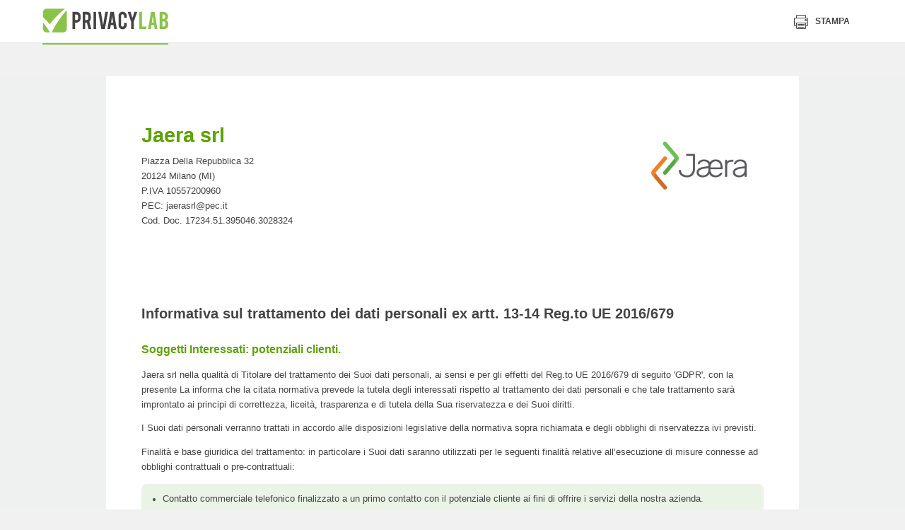

--- FILE ---
content_type: text/html
request_url: https://www.privacylab.it/informativa.php?17234395046
body_size: 31083
content:
<!doctype html>
<html class="no-js" lang="" prefix="og: http://ogp.me/ns#">
<head>
    
    <meta charset="utf-8">
    <meta http-equiv="x-ua-compatible" content="ie=edge">
        <title>PrivacyLab</title>
    <meta property="og:site_name" content="PrivacyLab">
                    <meta name="description" content="PrivacyLab è il sito dedicato alla privacy e al nuovo Regolamento Europeo sulla protezione dei dati personali con il software migliore per gestire il GDPR">
    <meta name="viewport" content="width=device-width, initial-scale=1">

    <link rel="icon" href="/html/images/icons/standard/favicon.ico"><link rel="apple-touch-icon" href="/html/images/icons/standard/apple-icon.png"><meta name="apple-mobile-web-app-status-bar-style" content="white"><link rel="apple-touch-icon" sizes="57x57" href="/html/images/icons/standard/apple-icon-57x57.png"><link rel="apple-touch-icon" sizes="60x60" href="/html/images/icons/standard/apple-icon-60x60.png"><link rel="apple-touch-icon" sizes="72x72" href="/html/images/icons/standard/apple-icon-72x72.png"><link rel="apple-touch-icon" sizes="76x76" href="/html/images/icons/standard/apple-icon-76x76.png"><link rel="apple-touch-icon" sizes="114x114" href="/html/images/icons/standard/apple-icon-114x114.png"><link rel="apple-touch-icon" sizes="120x120" href="/html/images/icons/standard/apple-icon-120x120.png"><link rel="apple-touch-icon" sizes="144x144" href="/html/images/icons/standard/apple-icon-144x144.png"><link rel="apple-touch-icon" sizes="152x152" href="/html/images/icons/standard/apple-icon-152x152.png"><link rel="apple-touch-icon" sizes="180x180" href="/html/images/icons/standard/apple-icon-180x180.png"><meta name="apple-mobile-web-app-title" content="PrivacyLab"><link rel="icon" type="image/png" sizes="192x192" href="/html/images/icons/standard/android-icon-192x192.png"><link rel="icon" type="image/png" sizes="32x32" href="/html/images/icons/standard/favicon-32x32.png"><link rel="icon" type="image/png" sizes="96x96" href="/html/images/icons/standard/favicon-96x96.png"><link rel="icon" type="image/png" sizes="16x16" href="/html/images/icons/standard/favicon-16x16.png"><link rel="manifest" href="/html/images/icons/standard/manifest.json"><meta name="msapplication-TileColor" content="#ffffff"><meta name="msapplication-TileImage" content="/html/images/icons/standard/ms-icon-144x144.png"><meta name="theme-color" content="#ffffff">

    <link rel="stylesheet" href="/html/css/normalize.css?v=20260114113403">
    <link rel="stylesheet" href="/html/css/icons.css?v=20260114113403">
    <link rel="stylesheet" href="/html/css/slick.css?v=20260114113403">
    <link rel="stylesheet" href="/html/css/pikaday.css?v=20260114113403">
    <link rel="stylesheet" href="/html/css/jquery.fancybox.min.css?v=20260114113403">
    <link rel="stylesheet" href="/html/css/style.min.css?v=20260114113403">
    <link rel="stylesheet" data-href="/html/build/styles.css" href="/html/build/styles.css?v=20260114113403">
    <link rel="stylesheet" href="/html/css/trapstudio.css?v=20260114113403">
    
    <style type="text/css">
        .u-desktop{display:none}.l-app-viewport{position:relative;background-color:#eef1ef;padding-top:25px;z-index:1}.l-app-viewport>.l-container{min-height:70vh;background-color:#fff;padding-left:75px;padding-right:75px}.c-sheet{background-color:#f6f8f7;margin-top:7px}.c-sheet__header{background-color:#e2e2e2;padding:20px 30px;cursor:pointer}.c-sheet__header__title{display:inline-block;vertical-align:middle;color:#4a4a4a;font-size:18px;line-height:22px;font-weight:700}.c-sheet__header__toggle{color:#444;font-size:14px;line-height:22px;font-weight:400;float:right}.c-sheet__header__toggle__more{display:inline-block;vertical-align:middle}.c-sheet__header__toggle__less{display:none;vertical-align:middle}.c-sheet__header__toggle .icon{display:inline-block;vertical-align:middle;font-size:19px;margin-left:10px}.c-sheet__header__toggle .icon-404{display:none}.c-sheet__content{padding:30px}.c-sheet--collapsible .c-sheet__content{display:none}.c-sheet--collapsible.j-open .c-sheet__content{display:block}.c-sheet--collapsible.j-open .c-sheet__header__toggle__more{display:none}.c-sheet--collapsible.j-open .c-sheet__header__toggle__less{display:inline-block}.c-sheet--collapsible.j-open .c-sheet__header__toggle .icon-404{display:inline-block}.c-sheet--collapsible.j-open .c-sheet__header__toggle .icon-plus-big{display:none}*{box-sizing:border-box}.c-license__header{display:-webkit-box;display:flex;justify-content:space-between;align-items:center;height:40px;color:#fff;background-color:#8bc34a;font-family:Jaldi;padding:6px 10px;border-radius:5px 5px 0 0;-webkit-box-pack:justify;-ms-flex-pack:justify;-webkit-box-align:center;-ms-flex-align:center}.c-license__title{display:inline-block;vertical-align:middle;font-size:14px}.c-license__title strong{font-weight:700;text-transform:uppercase}.c-license__title .icon{display:inline-block;vertical-align:middle;font-size:18px;margin-right:5px}.c-license__button{display:inline-block;vertical-align:middle;height:25px;font-size:14px;line-height:1;font-weight:700;text-transform:uppercase;padding:5px 15px;border:1px solid #fff}.c-license__content{display:-webkit-box;display:flex;flex-wrap:wrap;background-color:#eef1ef;padding:10px 0;border-radius:0 0 5px 5px}.c-license__detail{display:inline-block;vertical-align:top;width:50%;color:#787878;font-size:13px;padding-left:10px;padding-right:10px;border-right:1px solid #d4d6d5;box-sizing:border-box}.c-license__detail>*{display:block;line-height:1.5;word-wrap:break-word}.c-license__detail:last-of-type{border-right:none}.c-licence__detail-title{color:#002514;font-weight:700;text-transform:uppercase;letter-spacing:.37px;margin-bottom:10px}.c-widget{position:relative;display:block;color:#787878;background-color:#fff;font-family:Jaldi;font-size:14px;line-height:1.4;padding:18px;padding-left:120px;border-radius:5px;box-shadow:0 0 8px rgba(0,0,0,.1)}.c-widget--module{padding-left:120px}.c-widget--report{padding-left:210px}.c-widget--document{padding:25px;padding-left:75px}.c-widget--module .icon{position:absolute;top:50%;left:34px;color:#314e3c;font-size:70px;-webkit-transform:translateY(-50%);transform:translateY(-50%)}.c-dashboard-container--admin .c-widget--module .icon{top:40px;-webkit-transform:none;transform:none}.c-widget--document .icon{position:absolute;top:25px;left:25px;font-size:35px}.c-widget__figure{position:absolute;top:18px;left:18px;width:84px;height:84px;border-radius:3px;overflow:hidden}.c-widget__figure img{width:100%;height:100%;-o-object-fit:cover;object-fit:cover}.c-widget__title{color:#002514;font-family:myriad-pro-condensed;font-size:16px;font-weight:700;text-transform:uppercase;margin-bottom:15px}.c-widget__lead{color:#444;font-size:12px;text-transform:uppercase;letter-spacing:.35px;margin-bottom:3px}.c-widget__legend{list-style:none;padding-left:0;margin-top:10px;margin-bottom:0}.c-widget__legend-item{color:#444;font-size:14px;line-height:1.8;font-weight:700}.c-widget__legend-item span{display:inline-block;vertical-align:middle;width:12px;height:12px;border-radius:50%;margin-right:5px}.c-widget--news .c-widget__content{max-height:72px;overflow:hidden}.c-dashboard-container--admin .c-widget--module .c-widget__content{max-height:92px}.c-widget--document .c-widget__content,.c-widget--module .c-widget__content{max-height:34px;overflow:hidden}.c-widget__button{display:inline-block;margin-top:15px;margin-left:0;margin-bottom:0}.c-dashboard-activity__item-title{color:#002514;font-size:13px;font-weight:700;text-transform:uppercase;letter-spacing:.37px;margin-bottom:5px}.c-dashboard-activity__item{color:#787878;font-size:14px;font-weight:400}.c-dashboard-activity__header{padding-right:25px;padding-bottom:15px;border-bottom:1px solid #dee5e1;margin-right:-25px;margin-bottom:15px}.c-dashboard-activity__title{display:inline-block;vertical-align:middle;color:#002514;font-family:myriad-pro-condensed;font-size:16px;line-height:1;font-weight:700;text-transform:uppercase}.c-dashboard-activity__icon{display:inline-block;vertical-align:middle;color:#573c68;font-size:13px;line-height:16px;margin-right:5px;margin-right:10px}.l-app--dashboard .l-container{font-size:0}.l-app--dashboard main{background-color:#eef1ef}.c-dashboard-header{text-align:center;margin-bottom:23px}.c-dashboard-container--admin .c-dashboard-header{text-align:left}.c-dashboard-header__title{color:#002514;font-family:myriad-pro-condensed;font-size:22px;font-weight:700;text-transform:uppercase}.c-dashboard-section{margin-bottom:7px}.c-dashboard-section__header{text-align:center;padding-bottom:10px;border-bottom:2px solid #e6ebe8;margin-bottom:12px}.c-dashboard-section__title{color:#7a7a7a;font-family:myriad-pro-condensed;font-size:16px;text-transform:uppercase}.c-dashboard-container{padding-top:30px;padding-bottom:40px}.c-dashboard-container--user{max-width:80%;margin:0 auto}.c-dashboard-container .l-2col>*,.c-dashboard-container .l-4col>*{margin-bottom:1%}.c-sidebar{background-color:#fff;padding:25px}.c-sidebar .c-tabs__nav{margin:0;margin-bottom:20px}.c-sidebar .c-tabs__nav::after{left:0;right:-25px}.c-sidebar .c-document-box__item{width:100%}.c-sidebar .c-document-box__item{padding-left:75px}.c-sidebar .c-document-box__item::before{left:0}.c-sidebar .c-tabs{padding-bottom:0;margin-bottom:20px}.c-dashboard-activity-slider .slick-arrow,.c-widget-slider .slick-arrow{background-color:transparent;border:none}.c-dashboard-activity-slider .slick-prev,.c-widget-slider .slick-prev{display:none!important}.c-dashboard-activity-slider .slick-next,.c-widget-slider .slick-next{position:absolute;top:50%;right:-40px;font-size:30px;-webkit-transform:translateY(-50%);transform:translateY(-50%)}.c-dashboard-activity-slider .slick-next{right:-20px;font-size:22px}.c-widget .c-graphic-pie{position:absolute;top:18px;left:18px}.pie-wrapper{position:relative;width:1em;height:1em;font-size:170px}.pie-wrapper-2{position:absolute;top:13px;left:13px;font-size:144px}.pie-wrapper .pie{position:absolute;top:0;left:0;width:100%;height:100%;clip:rect(0,1em,1em,.5em)}.pie-wrapper .pie .half-circle{position:absolute;top:0;left:0;width:100%;height:100%;border:10px solid #3498db;border-radius:50%;clip:rect(0,.5em,1em,0)}.c-graphic-pie-label{position:absolute;top:50%;left:50%;display:block;color:#ecf0f1;color:#002514;text-align:center;font-family:myriad-pro-condensed;font-size:24px;text-transform:uppercase;letter-spacing:.22px;border-radius:50%;cursor:default;-webkit-transform:translate(-50%,-50%);transform:translate(-50%,-50%)}.c-graphic-pie-label .label{display:inline-block;vertical-align:top;color:#002514;text-align:center;font-family:myriad-pro-condensed;font-size:24px;text-transform:uppercase;letter-spacing:.22px}.c-graphic-pie-label .label:first-of-type{margin-right:8px}.pie-wrapper .label .smaller{display:inline-block;vertical-align:middle;font-size:16px}.pie-wrapper .shadow{width:100%;height:100%;border:10px solid #d8d8d8;border-radius:50%}.pie-wrapper-2 .shadow{border-color:#ededed}.pie-wrapper .pie .half-circle{border-color:#573c68}.pie-wrapper-2 .pie .half-circle{border-color:#8bc34a}.pie-wrapper .pie .left-side{-webkit-transform:rotate(64.8deg);transform:rotate(64.8deg)}.pie-wrapper-2 .pie .left-side{-webkit-transform:rotate(180deg);transform:rotate(180deg)}.pie-wrapper .pie .right-side{display:none}.c-label-legend{display:block;width:12px;height:12px;border-radius:50%;margin:0 auto}.l-app--dashboard .c-modal__content__body .c-table{width:100%;border-collapse:collapse}.c-table__thead-title{color:#444;text-align:right;font-size:17px;font-weight:400;-webkit-transform:rotate(-45deg);transform:rotate(-45deg)}.l-app--dashboard .c-modal__content__body .c-table tbody{font-size:17px}.l-app--dashboard .c-modal__content__body .c-table thead tr{height:60px}.l-app--dashboard .c-modal__content__body .c-table tbody tr{height:40px;border-bottom:1px dashed #c7c7c7}.l-app--dashboard .c-modal__content__body .c-table tbody tr td{text-align:center;padding-top:15px}.l-app--dashboard .c-modal__content__body .c-table tbody tr td .icon{font-size:13px}.l-app--dashboard .c-modal__content__body .c-table tbody tr td .icon-check{color:#8bc34a}.l-app--dashboard .c-modal__content__body .c-table tbody tr td .icon-close{color:#8c0000}.l-app--dashboard .c-modal__content__body .c-table tbody tr td:first-of-type{width:30%;text-align:left;font-weight:700}.l-app--dashboard .c-modal__content__body .c-table tbody tr td:last-of-type{color:#c5c5c5;font-family:myriad-pro-condensed;font-size:20px;text-transform:uppercase;letter-spacing:.18px}.l-app--dashboard .c-modal__content__body .c-table tbody tr td:last-of-type strong{color:#3e3e3e;font-weight:700}.c-modal__title{color:#444;font-size:13px;font-weight:700;text-transform:uppercase}#modal-details .c-modal__content__header{padding:15px 30px}#modal-details .c-modal__content__body{padding:30px}#modal-details .c-modal__content{border-radius:0}.c-widget-modal .c-widget__title{display:block}.c-widget-modal .c-graphic-pie{position:absolute}.c-hero-picture{position:relative;background-size:cover;background-repeat:no-repeat;padding:48px 0;border-bottom:4px solid #fff;background-position:center}.c-hero-picture__text{background-color:rgba(255,255,255,.85);text-align:center;padding:38px 30px;margin:0 auto}.c-hero-picture__title{color:#303030;font-family:myriad-pro-condensed;font-size:30px;font-weight:700}.c-hero-picture__lead{font-size:23px}.c-hero__anchor{position:absolute;top:100%;left:50%;width:52px;height:52px;color:#fff;background-color:#8bc34a;text-align:center;line-height:52px;border:4px solid #fff;border-radius:50%;-webkit-transform:translate(-50%,-50%);transform:translate(-50%,-50%);z-index:1}.c-hero__anchor .icon{display:inline-block;font-size:24px;-webkit-transform:rotate(90deg);transform:rotate(90deg)}.c-product-features__list{color:#444;background-image:none;background-color:#fff;padding:0;margin-left:0;margin-right:0}.c-product-features__list h2,.c-product-features__list h3,.c-product-features__list h4,.c-product-features__list h5{color:#444}.c-product-features__list__title{border-bottom:2px solid rgba(68,68,68,.2);margin-left:0;margin-right:0;margin-bottom:23px}.c-product-features__list__items{padding-left:0}.c-product-features__list__items .icon{position:relative;top:auto;left:auto;display:inline-block;vertical-align:middle;color:#8bc34a;font-size:20px;margin-right:5px}.c-product-features{position:relative;display:block;background-color:#fff;padding:20px;border-radius:8px;margin-left:0;margin-right:0;overflow:hidden}.c-product-features__list li{width:100%;padding-right:0;margin-right:0}.l-page--come-funziona .c-certificazioni{max-width:100%;text-align:center;padding-top:40px;padding-bottom:0;border-top:2px solid rgba(68,68,68,.2);margin-top:0}.l-page--come-funziona .c-certificazioni__title{margin-right:30px}.l-page--come-funziona .c-certificazioni__list,.l-page--come-funziona .c-certificazioni__title{width:auto}.c-tools{text-align:center;padding-top:300px;padding-bottom:56px;margin-top:-240px}.c-tools__title{color:#fff;font-family:myriad-pro-condensed;font-size:30px;font-weight:700}.c-tools__lead{color:rgba(255,255,255,.8);font-size:23px}.c-tools__content{margin-top:32px}.c-tool{display:inline-block;background-color:#fff;text-align:left;padding:25px;border-radius:8px;margin-bottom:28px}.c-tool:last-of-type{margin-right:0}.c-tool__header{position:relative;display:-webkit-box;display:flex;align-items:center;height:54px;padding-left:64px;margin-bottom:15px;-webkit-box-align:center}.c-tool__figure{position:absolute;top:0;top:50%;left:0;width:56px;height:56px;border-radius:5px;-webkit-transform:translateY(-50%);transform:translateY(-50%)}.c-tool__title{color:#303030;font-family:myriad-pro-condensed;font-size:27px;line-height:1;font-weight:700}.c-tool__text strong{display:block;color:#444;font-size:18px}.c-tool__button{min-width:0;background-color:#573c6c;font-family:myriad-pro-condensed;font-size:13px;line-height:1;padding:10px 18px;border-radius:5px;margin-top:24px}.c-courses{padding:88px 0}.c-courses__title{font-family:myriad-pro-condensed;font-size:30px;font-weight:700}.c-courses__lead{color:rgba(43,43,43,.7);font-size:23px;line-height:1.4}.c-courses__content{margin-top:32px}.c-course{position:relative;display:block;background-color:#fff;padding:16px;padding-bottom:67px;border-radius:8px;box-shadow:0 0 30px 0 rgba(0,0,0,.1);margin-bottom:16px;overflow:hidden}.c-course:last-of-type{margin-right:0}.c-course__figure{height:112px;margin-top:-16px;margin-left:-16px;margin-right:-16px}.c-course__figure img{width:100%;height:100%;-o-object-fit:cover;object-fit:cover;font-family:'object-fit: cover;'}.c-course__price{display:block;color:#fff;background-color:#f19937;text-align:right;font-family:myriad-pro-condensed;font-size:13px;font-weight:700;text-transform:uppercase;padding:4px 16px;margin-left:-16px;margin-right:-16px}.c-course__button{position:absolute;left:16px;bottom:16px;color:#fff;background-color:#f19937;font-family:myriad-pro-condensed;font-size:13px;line-height:1;padding:10px 18px;border-radius:5px;margin-top:16px}.c-course__text{font-size:15px;line-height:1.46;margin-top:8px}.c-course__lead{font-family:myriad-pro-condensed;font-size:13px;text-transform:uppercase;margin-top:16px}.c-course__title{min-height:58px;color:#303030;font-family:myriad-pro-condensed;font-size:27px;line-height:1.1;font-weight:700;margin-top:6px}.l-flex{display:-webkit-box;display:flex;align-items:center;-webkit-box-align:center;-webkit-box-orient:vertical;-webkit-box-direction:normal;flex-direction:column}.c-courses__article{position:relative;font-size:15px;line-height:1.46;padding:32px;padding-left:24px;-webkit-box-flex:1;flex:1}.c-courses__article::after{content:"";position:absolute;top:0;right:0;bottom:0;width:100%;background-color:rgba(241,153,55,.2);border-radius:8px;z-index:-1}.c-courses__article-title{color:#303030;font-size:18px;font-weight:700;text-transform:uppercase;margin-bottom:5px}.c-function{background-color:#eff1ef;padding-top:75px;padding-bottom:340px;margin-bottom:-320px}.c-function__title{color:#303030;font-family:myriad-pro-condensed;font-size:30px;font-size:43px;font-weight:700}.c-table-function-container{position:relative;border-radius:8px}.c-table-function{width:100%;border-collapse:collapse}.c-table-function thead td{position:absolute;top:0;left:0;right:0;text-align:center;-webkit-transform:translateY(-50%);transform:translateY(-50%)}.c-table-function tbody td,.c-table-function tbody th{width:10%;text-align:center}.c-table-function tbody td:first-child,.c-table-function tbody th:first-child{width:46%;text-align:left}.c-table-function tbody th{color:#767676;font-size:18px;line-height:24px;font-weight:400;padding:25px 0}.c-table-function tbody th img{max-width:150px}.c-table-function tbody td{color:#4c4c4c;font-size:17px;line-height:24px;font-weight:700;padding:15px 0;border-top:1px dashed #cbcbcb}.c-table-function tbody td small{display:block;font-size:15px;font-weight:400}.c-table-function tbody tr:last-child td{padding-bottom:25px}.c-table-function tbody td .icon{display:inline-block;width:26px;height:26px;color:#fff;text-align:center;font-size:10px;line-height:28px;border-radius:50%}.c-table-function tbody td .icon-check{background-color:#8bc34a}.c-table-function tbody td .icon-close-small{background-color:#a71111}.c-table-function .c-select-container{width:100%;height:44px;padding-right:0;border-radius:3px;box-shadow:1px 1px 2px 0 rgba(0,0,0,.3);margin:0 auto}.c-table-function .c-select{width:100%;height:44px;padding-right:30px}.c-table-function__price{text-align:right;font-family:myriad-pro-condensed;margin-top:10px}.c-table-function__price small{color:#a5a5a5;font-size:15px}.c-table-function__price strong{display:block;font-size:23px;text-transform:uppercase}.c-table-function__price strong span{font-size:52px;margin-right:8px}.c-table-function tbody th:first-child strong{display:block;color:#444;font-size:19px;font-weight:700;text-transform:uppercase;margin-bottom:6px}.c-table-function tbody th:first-child span{display:block;color:#606160}.c-table__tr--special{display:-webkit-box;display:flex;-webkit-box-orient:vertical;-webkit-box-direction:reverse;flex-direction:column-reverse}.c-function__button{display:block}.u-background-grey{background-color:#eff1ef}@media screen and (min-width:768px){.c-dashboard-container .l-4col>*{display:inline-block;vertical-align:top;width:49.5%;margin-right:1%}.c-dashboard-container .l-4col>:nth-child(2n){margin-right:0}.c-product-features{padding:30px;margin-left:0;margin-right:0}.c-tool{width:calc(50% - 28px);margin-right:28px}.c-tool:nth-of-type(2n){margin-right:0}}@media screen and (max-width:1023px){.c-table__tr--special td{width:100%!important}.c-table__tr--special{margin-right:-22%}}@media screen and (min-width:1024px){.u-desktop{display:inline-block}.l-2col,.l-4col{display:-webkit-box;display:flex;flex-wrap:wrap;font-size:0}.l-2col>*{display:inline-block;vertical-align:top;width:49.5%;margin-right:1%}.l-2col--1-3>:first-child{width:30%}.l-2col--1-3>:nth-child(2){width:69%}.l-2col>:nth-child(2n){margin-right:0}.c-dashboard-container .l-4col>*{display:inline-block;vertical-align:top;width:24.25%;margin-right:1%}.c-dashboard-container .l-4col>:nth-child(2n){margin-right:1%}.c-dashboard-container .l-4col>:nth-child(4n){margin-right:0}.c-sidebar{position:relative;display:inline-block;vertical-align:top;width:30%;height:100%;padding-left:0}.c-sidebar::before{content:"";position:absolute;top:0;right:100%;bottom:0;width:100vw;background-color:#fff}.c-dashboard-container--admin{display:inline-block;vertical-align:top;width:70%;padding-left:25px}.c-dashboard-container--admin .c-widget{display:inline-block;vertical-align:top;width:calc((100% - 20px)/ 2);margin-right:10px;margin-bottom:10px}.c-widget-slider .c-widget{margin-right:10px}.c-widget-slider .slick-list{padding-right:30px;margin-right:-30px}.c-dashboard-activity-slider .c-dashboard-activity__item.slick-current{width:200px!important}.c-dashboard-activity-slider .c-dashboard-activity__item{margin-right:20px}.c-widget-slider .slick-list::after{content:"";position:absolute;top:0;right:0;bottom:0;width:30px;background-image:-webkit-gradient(linear,right top,left top,from(#eef1ef),to(rgba(238,241,239,0)));background-image:linear-gradient(270deg,#eef1ef 0,rgba(238,241,239,0) 100%)}.c-dashboard-activity-slider .slick-list::after{content:"";position:absolute;top:0;right:0;bottom:0;width:150px;background-image:-webkit-gradient(linear,right top,left top,from(#fff),to(rgba(255,255,255,0)));background-image:linear-gradient(270deg,#fff 0,rgba(255,255,255,0) 100%)}.c-hero-picture__text{width:70%;max-width:800px;padding:48px 40px}.c-hero-picture__title{font-size:53px}.c-product-features{padding:40px 95px}.c-product-features__list li{width:calc(25% - 45px);padding-right:0;margin-right:45px}.c-tools__title{font-size:43px}.c-tools__lead{max-width:55%;margin:0 auto}.c-tool{width:calc(25% - 28px);margin-bottom:0}.c-tool:nth-of-type(2n){margin-right:28px}.c-tool:nth-of-type(4n){margin-right:0}.c-courses__header{max-width:55%}.c-courses__title{font-size:43px}.c-courses__content{display:-webkit-box;display:flex;-webkit-box-flex:4;flex:4}.c-course{display:inline-block;vertical-align:top;width:calc(25% - 12px);margin-right:16px;margin-bottom:0}.l-flex{-webkit-box-orient:horizontal;-webkit-box-direction:normal;flex-direction:row}.c-courses__article::after{width:calc(100vw - 60px)}.c-table-function colgroup col:nth-of-type(2){background-color:rgba(255,255,255,.7);border:2px solid #8bc34a;border-radius:4px}.c-table-function tbody tr:first-child th:last-child{border-top:2px solid #8bc34a}.c-table-function tbody td small{display:inline-block;margin-left:16px}.c-table-function tbody th:first-child span{max-width:50%}.c-table__tr--special{display:table-row}.c-table-function .c-select-container{width:80%}.c-table-function__price{display:inline-block}.c-function__button{display:inline-block}}@media screen and (min-width:1280px){.c-widget-slider .slick-list{padding-right:60px;margin-right:-60px}.c-widget-slider .slick-list::after{width:60px}.c-courses__article::after{width:calc(100vw - 100px)}}@media screen and (min-width:1400px){.c-widget-slider .slick-list{padding-right:calc((100vw - 1280px)/ 2);margin-right:calc(0px - ((100vw - 1280px)/ 2))}.c-widget-slider .slick-list::after{width:calc((100vw - 1280px)/ 2)}.c-courses__article::after{width:1320px}}@import url('https://fonts.googleapis.com/css?family=Lato:300,400,700,900');
@import url('https://fonts.googleapis.com/css?family=Arvo:400,700,700i');
@import url('https://fonts.googleapis.com/css?family=Quicksand:400,700');

body {
    font-family: 'Lato', sans-serif;
    font-size: 9.5pt;
    line-height: 1.7;
}

.page-header {
    position: relative;
    height: 16mm;
    color: #333;
}

.page-header > span {
    position: absolute;
    top: 3mm;
}

.page-header .header-doc-title {
    left: 25%;
    top: 3mm;
    width: 50%;
    overflow: hidden;
    font-size: 11pt;
    text-align: center;
    text-transform: uppercase;
    text-overflow: ellipsis;
    white-space: nowrap;
    color: #5da206;
}

.page-header .header-doc-number {
    right: 0;
    text-align: right;
}

.company-header {
    position: relative;
    min-height: 36mm;
    padding-bottom: 10mm;
}

.company-logo {
    position: absolute;
    top: 5mm;
    right: 2mm;
    width: 65mm;
    height: 33mm;
    text-align: right;
    /*
    display: flex;
    justify-content: flex-end;
    align-items: center;
    background-color: #efefef;
    */
}

.company-logo:before {
    content: '';
    display: inline-block;
    vertical-align: middle;
    height: 100%;
    width: 1%;
}

.company-logo img {
    display: inline-block;
    vertical-align: middle;
    min-height: 8mm;
    max-width: 98%;
    max-height: 98%;
}

.company-name {
    max-width: 58%;
    margin-top: 12mm;
    margin-bottom: 2mm;
    padding-top: 6mm;
    font-size: 22pt;
    font-weight: bold;
    line-height: 1.3;
    color: #5da206;
}

.content-block:after {
    content: '';
    display: block;
    clear: both;
}

/* Indentations */

.indent {
    padding-left: 5mm;
}

.indent2x {
    padding-left: 10mm;
}

.indent3x {
    padding-left: 15mm;
}

/* Headings and paragraphs */

.heading {
    padding: 0 2mm;
    margin-bottom: 4mm;
}

.heading-title {
    font-size: 1.2em;
    font-weight: bold;
    color: #5da206;
}

.heading-body {
    font-weight: 400;
}

h1, h2, h3, h4, h5, h6 {
    font-weight: bold;
    margin: initial;
}

h1 {
    height: 1px;
    margin: 0;
    padding: 0;
    font-size: 1pt;
    font-weight: bold;
    overflow: hidden;
    color: transparent;
}

h2 {
    margin-top: 12mm;
    margin-bottom: 6mm;
    font-size: 15pt;
    font-weight: bold;
    line-height: 1.4;
}

h2.indexTitle {
    margin-top: 16mm;
    margin-bottom: 10mm;
    text-align: center;
}

h3.chapter-title {
    margin-top: 10mm;
    margin-left: -5mm;
    font-size: 14pt;
}

h3.subtitle {
    margin-top: 2mm;
    margin-bottom: 2mm;
    font-weight: bold;
    font-size: 12pt;
    color: #5da206;
}

h3.subtitle:before {
    /* content: '\2022';
    margin-right: 2mm;  */
}

h4.paragraph-title {
    margin-bottom: 4mm;
    font-size: 12pt;
    font-weight: 900;
    color: #5da206;
}

h4.paragraph-title:before {
    content: '\2022';
    margin-right: 2mm;
}

.paragraph-title-description {
    max-width: 92%;
    margin-bottom: 8mm;
    margin-left: 4mm;
    font-size: 0.9em;
    font-weight: 500;
    color: initial;
}

.paragraph + .paragraph {
    margin-top: 10mm;
}

.paragraph-segment {
    margin-right: 2mm;
}

h5.paragraph-subtitle {
    margin: 6mm 0;
    font-size: 11pt;
}

h5.subsection-subtitle {
    margin-top: 0;
    margin-bottom: 2mm;
    font-size: 10pt;
    color: #5da206;
}

.paragraph > .indent:last-child {
    margin-bottom: 8mm;
}

/* Icons */

.has-icon:before {
    content: '';
    vertical-align: sub;
    display: inline-block;
    margin: 0 3mm;
    width: 4mm;
    height: 4mm;
}

.has-icon.icon-checked:before {
    background-image: url([data-uri]);
}

.has-icon.icon-unchecked {
    font-weight: bold;
    color: orangered;
}

.has-icon.icon-unchecked:before {
    background-image: url([data-uri]);
}

/* Tables */

.table-body {
    width: 100%;
    display: table;
    border-radius: 2mm;
    overflow: hidden;
}

.table-row {
    display: table-row;
    background-color: #eee;
}

.table-col {
    display: table-cell;
    vertical-align: middle;
    width: 35%;
    padding: 1mm 1%;
    font-weight: bold;
}

.table-col + .table-col {
    width: 65%;
    font-weight: initial;
}

.table-col.table-col--large {
    width: 60%;
}

.table-col.table-col--large + .table-col {
    width: 40%;
}

.table-col.width2x {
    width: 60%;
    padding: 3mm 2%;
}

.table-col.width2x + .table-col {
    vertical-align: top;
    width: 40%;
    padding: 3mm 2%;
}

.table-col.width2x + .table-col .list-evidence {
    padding: 0;
}

.table-col.width2x + .table-col .keyvalue {
    width: 50%;
    white-space: nowrap;
}

.table-col.width2x + .table-col .keyvalue + .keyvalue {
    width: auto;
}

.table-col p.Paragrafo {
    margin: 0;
}

.section-table.table-body {
    min-height: 8mm;
}

.section-table .table-row {
    background-color: #e9f3e6;
}

.subsection-table + .subsection-subtitle, .subsection-table + .avoid-block {
    margin-top: 4mm;
}

.table-spacer {
    clear: both;
    height: 1.5mm;
}

.table-spacer + h5.paragraph-subtitle {
    margin-top: 4mm;
}

.table-body + .paragraph-title {
    margin-top: 5mm;
}

.paragraph-title + table-body {
    page-break-before: avoid !important;
}

.text--normal {
    font-weight: normal;
}

/* Lists */

.list-evidence {
    padding: 3mm 8mm;
    background-color: #e9f3e6;
    border-radius: 2mm;
}

.list-evidence:empty {
    background-color: transparent;
    padding: 0;
}

.list-evidence + .Paragrafo {
    margin-top: 7mm;
}

.table-col .list-evidence {
    margin: 1mm 0;
    padding: 0mm 8mm;
    background-color: transparent;
}

.list-no-bullets {
    list-style: none;
    padding-left: 5mm;
    margin: 0;
}

.table-col .list-no-bullets {
    padding: 0;
}

.list-arrow {
    list-style: none;
}

.list-arrow > li {
    position: relative;
    padding-left: 5.5mm;
}

.list-arrow > li:before {
    content: '';
    position: absolute;
    left: 0.8mm;
    top: 2.2mm;
    display: block;
    width: 0;
    height: 0;
    border-style: solid;
    border-width: 1mm 0 1mm 2mm;
    border-color: transparent transparent transparent #5da206;
}

.list-disc {
    list-style-type: disc;
}

/* Numbering logic */

ol.list-numbers > li {
    counter-increment: first;
    counter-reset: second;
}

ol.list-numbers > li > ol.list-numbers li {
    counter-increment: none;
    counter-reset: none;
}

ol.list-numbers > li ol.list-numbers {
    list-style: none;
}

ol.list-numbers > li > ol.list-numbers > li:before {
    content: counters(first, ".") "." counters(second, ".") ". ";
    counter-increment: second;
    counter-reset: third;
}

ol.list-numbers > li > ol.list-numbers > li > ol.list-numbers > li:before {
    counter-increment: none;
    counter-reset: none;
}

ol.list-numbers > li > ol.list-numbers > li > ol.list-numbers > li:before {
    content: counters(first, ".") "." counters(second, ".") "." counters(third, ".") " ";
    counter-increment: third;
}

/* Styling */

ol.list-numbers {
    padding: 0;
    padding-left: 6mm;
}

ol.list-numbers ol.list-numbers {
    margin: 0;
    padding: 0;
    margin: 0 0 5mm 3mm;
}

ol.list-numbers li > ol.list-numbers {
    margin-top: 2mm;
}

ol.list-numbers > li {
    margin-bottom: 8mm;
    padding-left: 1mm;
    color: #5da206;
    font-size: 1.35em;
    font-weight: bold;
    page-break-inside: avoid;
}

ol.list-numbers > li li {
    margin-bottom: initial;
    color: initial;
    font-size: 15px;
    font-weight: initial;
    page-break-inside: auto;
}

ol.list-numbers > li li:before {
    margin-right: 2mm;
    font-size: 12px;
    font-weight: bold;
    color: #5da206;
}

ol.list-numbers > li li li {
    margin-bottom: 3mm;
    padding-left: 5mm;
    font-size: 14px;
}

ol.list-numbers > li li li:before {
    margin-right: 2mm;
    font-size: 11px;
}


/* Misc. */

.par-evidence {
    font-weight: bold;
    text-decoration: underline;
    text-decoration-color: #5da206;
}

.checkmark {
    margin-right: 14px;
    text-transform: uppercase;
    font-weight: bold;
}

.checkmark:before {
    content: '';
    position: relative;
    top: 0.18em;
    display: inline-block;
    width: 0.95em;
    height: 0.95em;
    margin-right: 5px;
    border-radius: 3px;
    border: 1px solid rgba(0, 0, 0, 0.6);
    background-color: white;
}

.keyvalue {
    display: inline-block;
    width: 33%;
}

.keyvalue + .keyvalue {
    width: auto;
    padding: 0 7px;
    margin-bottom: 4px;
    border-radius: 8px;
    text-align: center;
    font-weight: bold;
    font-size: 0.8em;
    text-transform: uppercase;
    background-color: rgba(255, 255, 255, 0.6);
    color: #555;
}

.riskfactor {
    float: right;
    font-size: 0.85em;
    color: #555;
}

.riskfactor-value {
    margin: 0 1.5mm 0 1.5mm;
    padding: 0.5mm 2.5mm;
    font-weight: bold;
    border-radius: 3mm;
    background-color: #5da206;
    color: white;
}

.user-filled-section {
    padding: 2mm 5mm;
    margin: 5mm 0;
    background-color: #f3f3f3;
    border: 1px solid #777;
    border-radius: 6px;
}

.user-filled {
    display: inline-block;
    width: 50mm;
    margin: 0 1mm;
    margin-right: 10mm;
    border-bottom: 1px solid #777;
}

.user-filled.large {
    width: 100mm;
}

.signature {
    margin-top: 15mm;
    margin-left: 150mm;
    padding-bottom: 10mm;
    text-align: center;
    border-bottom: 1px solid #777;
}

/* Index */

.index-item {
    position: relative;
    overflow: hidden;
    box-sizing: border-box;
    width: 30%;
    margin: 0 1.5%;
    margin: 6mm 1.5% 2mm 1.5%;
    float: left;
    padding-bottom: 40%;
    border: 0.33mm solid #aaa;
}

.index-item_content {
    position: absolute;
    top: 8%;
    left: 0;
    overflow: hidden;
    width: 80%;
    height: 92%;
    padding: 0 10%;
}

.index-item_title {
    font-size: 1.5em;
    font-weight: bold;
    line-height: 1.1;
    color: #5da206;
}

.index-item_description {
    position: absolute;
    top: 32%;
    left: 0.5mm;
    width: 84.3%;
    height: 64%;
    padding: 12% 10% 0 10%;
    font-size: 1.1em;
    line-height: 1.5em;
    background-color: #f4f4f4;
}

.index-item_description:first-letter {
    text-transform: uppercase;
}

/* Footer */

.page-footer {
    position: relative;
    height: 15mm;
    font-size: 8pt;
    color: #333;
}

.footer-print-date,
.footer-pages {
    position: absolute;
    top: 5mm;
}

.footer-pages {
    right: 0;
}

/* Page Breaks */

.chapter,
h3.chapter-title {
    page-break-before: always;
}

.chapter.avoid-page-break,
.chapter.avoid-page-break h3.chapter-title {
    page-break-before: avoid;
}

.page-break {
    page-break-after: always !important;
    page-break-before: always !important;
    clear: both;
}

.page-break:after {
    content: '';
    display: block;
    clear: both;
}

.chapter:first-of-type,
h3.chapter-title:first-of-type {
    page-break-before: avoid !important;
}

/***Always insert a page break before the element***/
.pb_before {
    page-break-before: always !important;
}

/***Always insert a page break after the element***/
.pb_after {
    page-break-after: always !important;
}

/***Avoid page break before the element (if possible)***/
.pb_before_avoid {
    page-break-before: avoid !important;
}

/***Avoid page break after the element (if possible)***/
.pb_after_avoid {
    page-break-after: avoid !important;
}

/* Avoid page break inside the element (if possible) */
.pbi_avoid {
    page-break-inside: avoid !important;
}

/* Pies! */
.pie-container {
    position: relative;
    display: inline-block;
    width: 33%;
    text-align: center;
    margin-bottom: 20px;
    vertical-align: top;
}

/* Fix style-2019 */
.pie-container * {
    -webkit-box-sizing: border-box;
    box-sizing: border-box;
}

.c-graphic-pie {
    position: absolute;
    top: 20px;
    left: 50%;
    -webkit-transform: translateX(-50%);
    transform: translateX(-50%);
}

.c-graphic-pie-label .label {
    font-family: sans-serif;
    font-size: 17px;
    font-weight: bold;
    letter-spacing: -0.5px;
}

.pie-container .c-widget__title {
    margin-top: 220px;
    font-family: 'Lato', sans-serif;
    text-transform: none;
}

.pie-container .c-widget__legend-item {
    color: #000;
}

.centered-block {
    text-align: center;
}

/* Fix style-2019 */
* {
    -webkit-box-sizing: initial;
    box-sizing: initial;
}

/* Gauge */
.c-gauge {
    position: relative;
    display: block;
    width: 80%;
}

.c-gauge--bar {
    padding-bottom: 4px;
    margin-bottom: 4px;
}

.c-gauge:last-of-type + * {
    margin-top: 15px;
}

.c-gauge__title {
    display: block;
}

.c-gauge__bar {
    position: absolute;
    left: 0;
    right: 0;
    bottom: 0;
    height: 3px;
    background-color: #eef1ef;
}

.table-row .c-gauge__bar {
    background-color: white;
}

.c-gauge__bar::before {
    content: "";
    position: absolute;
    top: 0;
    left: 0;
    bottom: 0;
    transition: 0.4s ease-out;
    z-index: 1;
}

.c-gauge__bar[data-risk="1"]::before {
    right: 90%;
}

.c-gauge__bar[data-risk="2"]::before {
    right: 80%;
}

.c-gauge__bar[data-risk="3"]::before {
    right: 70%;
}

.c-gauge__bar[data-risk="4"]::before {
    right: 60%;
}

.c-gauge__bar[data-risk="5"]::before {
    right: 50%;
}

.c-gauge__bar[data-risk="6"]::before {
    right: 40%;
}

.c-gauge__bar[data-risk="7"]::before {
    right: 30%;
}

.c-gauge__bar[data-risk="8"]::before {
    right: 20%;
}

.c-gauge__bar[data-risk="9"]::before {
    right: 10%;
}

.c-gauge__bar[data-risk="10"]::before {
    right: 0;
}

.c-gauge__bar::after {
    content: "";
    position: absolute;
    top: -3px;
    width: 9px;
    height: 9px;
    border-radius: 50%;
    transition: 0.4s ease-out;
}

.c-gauge__bar[data-risk="1"]::after {
    right: 90%;
}

.c-gauge__bar[data-risk="2"]::after {
    right: 80%;
}

.c-gauge__bar[data-risk="3"]::after {
    right: 70%;
}

.c-gauge__bar[data-risk="4"]::after {
    right: 60%;
}

.c-gauge__bar[data-risk="5"]::after {
    right: 50%;
}

.c-gauge__bar[data-risk="6"]::after {
    right: 40%;
}

.c-gauge__bar[data-risk="7"]::after {
    right: 30%;
}

.c-gauge__bar[data-risk="8"]::after {
    right: 20%;
}

.c-gauge__bar[data-risk="9"]::after {
    right: 10%;
}

.c-gauge__bar[data-risk="10"]::after {
    right: 0;
}

.c-gauge__circle {
    display: inline-block;
    width: 9px;
    height: 9px;
    border-radius: 50%;
    margin-right: 10px;
}

.c-gauge__circle,
.c-gauge__bar::before,
.c-gauge__bar::after {
    background-color: #acb8b1;
}

.c-gauge__circle.c-green,
.c-gauge__bar.c-green::before,
.c-gauge__bar.c-green::after {
    background-color: #8bc34a;
}

.c-gauge__circle.c-yellow,
.c-gauge__bar.c-yellow::before,
.c-gauge__bar.c-yellow::after {
    background-color: #dfd016;
}

.c-gauge__circle.c-orange,
.c-gauge__bar.c-orange::before,
.c-gauge__bar.c-orange::after {
    background-color: #f5a523;
}

.c-gauge__circle.c-red,
.c-gauge__bar.c-red::before,
.c-gauge__bar.c-red::after {
    background-color: #d0011b;
}

/* Stile CSS template testo grande */

.c-big-text {
    font-size: 11pt;
}

.c-big-text p{
    text-align: justify;
    text-justify: inter-word;
}

.c-big-text div.table-col p{
    text-align: left;
}

.c-big-text .page-header .header-doc-title {
    font-size: 12pt;
}

.c-big-text .company-name {
    font-size: 19pt;
}

.c-big-text .default-paragraph {
    color: initial;
    font-weight: normal;
    font-size: 11pt;
}

.c-big-text h1 {
    font-size: 2pt;
}

.c-big-text h2 {
    font-size: 16pt;
}

.c-big-text h2.indexTitleCentered {
    margin: 10mm 10%;
    text-align: center;
    text-transform: uppercase;
}

.c-big-text h2.indexTitleMultiline {
    margin: 10mm 16%;
    text-align: center;
}

.c-big-text h3.chapter-title {
    font-size: 15pt;
}

.c-big-text h3.subtitle {
    font-size: 13pt;
}

.c-big-text h4.paragraph-title {
    font-size: 13pt;
}

.c-big-text h5.paragraph-subtitle {
    font-size: 12pt;
}

.c-big-text h5.subsection-subtitle {
    font-size: 11pt;
}

.c-big-text .page-footer {
    font-size: 9pt;
}

.c-big-text ol > li li {
    margin-bottom: 14px;
}

.c-big-text ol > li li .title-sublist-paragraph{
    color: #5da206;
    font-size: 1.10em;
    font-weight: bold;
}

.c-big-text ol.list-numbers > li li:before {
    font-size: 1.10em;
}

.c-big-text ol.list-numbers-hidden {
    list-style-type: "";
    padding: 0;
}

.c-big-text ol.list-numbers-hidden ol.list-numbers-hidden {
    margin: 0;
    padding: 0;
    margin: 0 0 5mm 5mm;
}

.c-big-text ol.list-numbers-hidden li > ol.list-numbers-hidden {
    list-style-type: disc;
    margin-top: 2mm;
}

.c-big-text ol.list-numbers-hidden > li {
    margin-bottom: 8mm;
    padding-left: 1mm;
    color: #5da206;
    font-size: 1.35em;
    font-weight: bold;
    page-break-inside: avoid;
}

.c-big-text li {
    text-align: justify;
}

.c-big-text ol.list-numbers-hidden > li li {
    margin-bottom: initial;
    color: initial;
    font-size: 15px;
    font-weight: initial;
    page-break-inside: auto;
}

.c-big-text ol.list-numbers-hidden > li li:before {
    margin-right: 2mm;
    font-size: 12px;
    font-weight: bold;
    color: #5da206;
}

.c-big-text ol.list-numbers-hidden > li li li {
    margin-bottom: 3mm;
    font-size: 14px;
}

.c-big-text ol.list-numbers-hidden > li li li:before {
    margin-right: 2mm;
    font-size: 11px;
}

.list-item-empty {
    list-style-type: none;
} body{
    padding: 0;
    margin: 20px 0;
    background-color: #f1f1f1;
}

.company-header,
.content{
    max-width: 880px;
    margin: 0 auto;
    padding: 50px;
    padding-bottom: 60px;
    background-color: white;
}

.company-header{
    padding-top: 20px;
}
    .company-header .company-name{
        padding-top: 0;
    }
    .company-header .company-logo{
        top: 65px;
        right: 55px;
        width: 28%;
    }

.content{
    padding-top: 0;
    overflow: hidden;
}

    .index-item_description {
        left: 0;
        width: 80%;
    }
    </style>
    <link rel="stylesheet" href="/html/css/displayInfo.css">

    
            

    <!--[if lt IE 10]>
    <script src="js/html5shiv.js"></script>
    <![endif]-->
    
</head>
<body>

<div class="l-app l-app--dashboard">
    
            <div class="l-header">
            <div class="c-pre-header"></div>
            <header class="c-header">
                <div class="l-container">
                    <a href="/" class="c-logo">
                            <svg viewBox="0 0 125 24" version="1.1" xmlns="http://www.w3.org/2000/svg" xmlns:xlink="http://www.w3.org/1999/xlink">
    <g id="Symbols" stroke="none" stroke-width="1" fill="none" fill-rule="evenodd">
        <g id="Headers/Header-fixed" transform="translate(-60.000000, -13.000000)">
            <g id="Logo" transform="translate(60.511625, 13.017491)">
                <g id="Logo-PrivacyLab-RGB">
                    <g id="Group-2">
                        <path fill="#444444" d="M34.8935883,7.53284462 C34.8935883,7.08717131 34.7600266,6.7276494 34.4930936,6.45475697 C34.2259703,6.18176892 33.8706621,6.04522709 33.4272641,6.04522709 L31.879414,6.04522709 L31.879414,11.5178008 L33.4272641,11.5178008 C33.8345129,11.5178008 34.1807839,11.3723665 34.4659817,11.0810199 C34.7510845,10.7899602 34.8935883,10.4396175 34.8935883,10.0302789 L34.8935883,7.53284462 Z M33.3593417,3.41134661 C34.6084855,3.41134661 35.6041096,3.80710757 36.3464041,4.59862948 C37.0341895,5.35400797 37.3782725,6.31821514 37.3782725,7.4918247 L37.3782725,9.97568127 C37.3782725,11.1039681 36.9867199,12.0683665 36.2038052,12.8688765 C35.4207953,13.6695777 34.4727359,14.0698327 33.3593417,14.0698327 L31.879414,14.0698327 L31.879414,20.5112032 L29.3132991,20.5112032 L29.3132991,3.41134661 L33.3593417,3.41134661 Z"></path>
                        <path fill="#444444" d="M45.0084285,7.53284462 C45.0084285,6.54129084 44.5196537,6.04522709 43.5421043,6.04522709 L41.9942542,6.04522709 L41.9942542,11.5178008 L43.5421043,11.5178008 C43.9493531,11.5178008 44.295624,11.3723665 44.5808219,11.0810199 C44.8659247,10.7899602 45.0084285,10.4396175 45.0084285,10.0302789 L45.0084285,7.53284462 Z M43.4741819,3.41134661 C44.9042618,3.41134661 45.9542047,3.80710757 46.6241058,4.59862948 C47.212481,5.29023108 47.5067161,6.2547251 47.5067161,7.4918247 L47.5067161,9.97568127 C47.5067161,11.1857211 47.0495244,12.2093068 46.1354262,13.046247 L48.036016,20.5112032 L45.2609018,20.5112032 L43.7050609,14.0698327 L43.4741819,14.0698327 L41.9942542,14.0698327 L41.9942542,20.5112032 L39.4281393,20.5112032 L39.4281393,3.41134661 L43.4741819,3.41134661 Z"></path>
                        <polygon fill="#444444" points="50.2353501 20.5112032 52.8015601 20.5112032 52.8015601 3.41134661 50.2353501 3.41134661"></polygon>
                        <polygon fill="#444444" points="57.9881088 20.5112414 54.9469178 3.41138486 57.6366058 3.41138486 59.77207 16.7405641 61.9227549 3.41138486 64.6138699 3.41138486 61.5181697 20.5112414"></polygon>
                        <path fill="#444444" d="M68.700704,7.32807012 L67.7503615,14.0698709 L69.6510464,14.0698709 L68.700704,7.32807012 Z M67.3527207,16.5808829 L66.7292428,20.5112414 L64.0572489,20.5112414 L66.9495624,3.41138486 L70.4793379,3.41138486 L73.3304604,20.5112414 L70.6323059,20.5112414 L70.0319444,16.5808829 L67.3527207,16.5808829 Z"></path>
                        <path fill="#444444" d="M79.1688356,20.729651 C78.0372717,20.729651 77.0756088,20.3316908 76.2835616,19.5354837 C75.4915145,18.7395633 75.095586,17.7773641 75.095586,16.6490773 L75.095586,7.31441594 C75.095586,6.17733227 75.4937024,5.21063904 76.290411,4.41443187 C77.086739,3.61841594 78.0464041,3.22036016 79.1688356,3.22036016 C80.3002093,3.22036016 81.2597793,3.62071076 82.0472603,4.42122072 C82.8346461,5.22192191 83.2285769,6.18641594 83.2285769,7.31441594 L83.2285769,9.26596972 L80.5673326,9.26596972 L80.5673326,7.25991394 C80.5673326,6.85047968 80.4224505,6.50032829 80.1327816,6.20907729 C79.8431126,5.91801753 79.4947489,5.77229641 79.0875,5.77229641 C78.6799658,5.77229641 78.3338851,5.91801753 78.0486872,6.20907729 C77.7636796,6.50032829 77.6209855,6.85047968 77.6209855,7.25991394 L77.6209855,16.6218263 C77.6209855,17.0311649 77.7636796,17.3792127 78.0486872,17.6658741 C78.3338851,17.9524398 78.6799658,18.0956749 79.0875,18.0956749 C79.4947489,18.0956749 79.8431126,17.9524398 80.1327816,17.6658741 C80.4224505,17.3792127 80.5673326,17.0311649 80.5673326,16.6218263 L80.5673326,14.2609339 L83.2285769,14.2609339 L83.2285769,16.6490773 C83.2285769,17.7865434 82.8299848,18.7508462 82.0336568,19.5422725 C81.2371385,20.3337944 80.2821347,20.729651 79.1688356,20.729651"></path>
                        <polygon fill="#444444" points="87.6273687 13.3464669 84.1923421 3.3977498 87.0164479 3.3977498 88.9173231 9.53897689 90.8044996 3.3977498 93.6422089 3.3977498 90.1936739 13.3464669 90.1936739 20.5112797 87.6273687 20.5112797"></polygon>
                        <polygon fill="#8bc34a" points="102.684551 20.5112414 95.6921613 20.5112414 95.6921613 3.41138486 98.2584665 3.41138486 98.2584665 17.9456319 102.684551 17.9456319"></polygon>
                        <path fill="#8bc34a" d="M109.09297,7.32807012 L108.142437,14.0698709 L110.043312,14.0698709 L109.09297,7.32807012 Z M107.744987,16.5808829 L107.121414,20.5112414 L104.44942,20.5112414 L107.341638,3.41138486 L110.871604,3.41138486 L113.722536,20.5112414 L111.024572,20.5112414 L110.42421,16.5808829 L107.744987,16.5808829 Z"></path>
                        <path fill="#8bc34a" d="M118.651056,17.9592669 L119.72364,17.9592669 C120.592646,17.9592669 121.194435,17.5089084 121.529481,16.6081912 C121.647061,16.2990598 121.705946,15.9442231 121.705946,15.5436813 C121.705946,14.5883665 121.524819,13.8924622 121.162852,13.4556813 C120.837034,13.0554263 120.357296,12.8552032 119.72364,12.8552032 L118.651056,12.8552032 L118.651056,17.9592669 Z M118.651056,10.3850199 L119.72364,10.3850199 C120.520158,10.3850199 121.054404,9.99394422 121.325809,9.21141036 C121.425409,8.9203506 121.475162,8.56101992 121.475162,8.13322709 C121.475162,7.4236494 121.303168,6.88694821 120.959275,6.52293227 C120.642304,6.18645418 120.230584,6.0179761 119.72364,6.0179761 L118.651056,6.0179761 L118.651056,10.3850199 Z M115.881364,20.5112032 L115.881364,3.39776892 L119.72364,3.39776892 C120.737433,3.39776892 121.651722,3.66626295 122.46641,4.20296414 C123.163232,4.65800797 123.66114,5.36299602 123.959941,6.31821514 C124.122898,6.82785657 124.204233,7.43282869 124.204233,8.13322709 C124.204233,9.27968127 123.900866,10.198757 123.294606,10.8899761 C123.041086,11.1813227 122.74238,11.4041116 122.398487,11.5588207 C122.968693,11.7771155 123.452901,12.2093068 123.851208,12.8552032 C124.113765,13.2918884 124.308305,13.8561275 124.435207,14.5474422 C124.498373,14.9022789 124.530146,15.2980398 124.530146,15.7347251 C124.530146,16.8175936 124.326475,17.7363825 123.919226,18.4914741 C123.602255,19.0830598 123.1541,19.5559841 122.574952,19.9108207 C121.923316,20.3112669 121.276056,20.5112032 120.633362,20.5112032 L115.881364,20.5112032 Z"></path>
                        <path fill="#8bc34a" d="M0.0414764079,8.67181195 C2.10892314,10.5176127 4.3222032,12.8050709 6.74800228,15.7692143 C10.952911,10.0591267 16.105879,4.89673625 21.4984779,0.427381673 C21.0172184,0.204688446 20.4821157,0.0796207171 19.9175228,0.0796207171 L3.82087139,0.0796207171 C1.72973744,0.0796207171 0.0346270928,1.7835251 0.0346270928,3.88538964 L0.0346270928,8.67879203 C0.0369101979,8.67640159 0.0391933029,8.67410677 0.0414764079,8.67181195"></path>
                        <path fill="#8bc34a" d="M22.5082572,2.8220749 C17.6995624,8.48167649 12.0135845,16.6525769 8.7565449,23.8703618 L19.9175038,23.8703618 C22.0086377,23.8703618 23.7038432,22.1664574 23.7038432,20.0645928 L23.7038432,3.88534183 C23.7038432,3.20234582 23.5239536,2.5618996 23.2105023,2.0077004 C22.9750571,2.27801116 22.7403729,2.54889562 22.5082572,2.8220749"></path>
                        <path fill="#8bc34a" d="M0.0345890411,13.9680956 L0.0345890411,20.0645737 C0.0345890411,22.1664382 1.72979452,23.8703426 3.82092846,23.8703426 L6.88732877,23.8703426 C5.56407915,21.5471235 3.08871766,17.509004 0.0345890411,13.9680956"></path>
                    </g>
                </g>
            </g>
        </g>
    </g>
</svg>
                    </a>
                    <div class="c-page-actions">
                        <a class="c-page-actions__item" href="/archive.php?idDoc=51&idTarget=395046&id=3028324&output=pdf" target="_pdf"><span class="icon icon-printer"></span>Stampa</a>            </div>
                </div>
            </header>
        </div>
    
    
            <main >
            <input xmlns="http://www.w3.org/1999/html" type="hidden" name="codice" value="17234.51.395046.3028324"></input>
    <div xmlns="http://www.w3.org/1999/html" class="company-header pb_before"><div class="company-infos"><div class="company-name">Jaera srl</div>Piazza Della Repubblica 32<br>
				20124&nbsp;Milano (MI)<br>

				P.IVA 10557200960
                    <br>
                    PEC: jaerasrl@pec.it<div class="doc-code">
						Cod. Doc. 17234.51.395046.3028324</div></div><div class="company-logo"><img src="https://api.privacylab.it/images/loghi/logoJaeracoloriRGB-01.jpg"></img></div></div><div xmlns="http://www.w3.org/1999/html" class="content"><h1>Informativa</h1>
    
    
    
<p><p><h2 id="90510001" class="">Informativa sul trattamento dei dati personali ex artt. 13-14 Reg.to UE 2016/679</h2><h3 id="90510002" class="subtitle ">Soggetti Interessati: potenziali clienti.</h3><p id="90510003" class="
						Paragrafo ">Jaera srl nella qualit&agrave; di Titolare del trattamento dei Suoi dati personali, ai sensi e per gli effetti del Reg.to UE 2016/679 di seguito 'GDPR', con la presente La informa che la citata normativa prevede la tutela degli interessati rispetto al trattamento dei dati personali e che tale trattamento sar&agrave; improntato ai principi di correttezza, liceit&agrave;, trasparenza e di tutela della Sua riservatezza e dei Suoi diritti.</p></p><p><p id="90510038" class="
						Paragrafo ">I Suoi dati personali verranno trattati in accordo alle disposizioni legislative della normativa sopra richiamata e degli obblighi di riservatezza ivi previsti.</p></p><p><p id="90510079" class="
						Paragrafo ">Finalit&agrave; e base giuridica del trattamento: in particolare i Suoi dati saranno utilizzati per le seguenti finalit&agrave; relative all&rsquo;esecuzione di misure connesse ad obblighi contrattuali o pre-contrattuali:</p></p><p><ul class="list-evidence pbi_avoid"><li id="101446" class="">Contatto commerciale telefonico finalizzato a un primo contatto con il potenziale cliente ai fini di offrire i servizi della nostra azienda.</li></ul></p><p><p id="90510039" class="
						Paragrafo ">I Suoi dati personali potranno inoltre, previo suo consenso, essere utilizzati per le seguenti finalit&agrave;:</p></p><p><ul class="list-evidence pbi_avoid"><li id="10" class="">per rendere informazioni su future iniziative commerciali e su annunci di nuovi prodotti, servizi e offerte da parte nostra a mezzo del canale social LinkedIn e a mezzo del sito internet aziendale.</li></ul></p><p><p id="90510040" class="
						Paragrafo ">Il conferimento dei dati &egrave; per Lei facoltativo riguardo alle sopraindicate finalit&agrave;, ed un suo eventuale rifiuto al trattamento non compromette la prosecuzione del rapporto o la congruit&agrave; del trattamento stesso.</p><p id="90510041" class="
						Paragrafo ">Modalit&agrave; del trattamento. I suoi dati personali potranno essere trattati nei seguenti modi:</p></p><p><ul class="list-evidence pbi_avoid"><li id="32660" class="">a mezzo calcolatori elettronici con utilizzo di sistemi software gestiti da Terzi;</li><li id="32659" class="">a mezzo calcolatori elettronici con utilizzo di sistemi software gestiti o programmati direttamente;</li><li id="103" class="">affidamento a terzi di operazioni di elaborazione;</li><li id="102" class="">elaborazione di dati raccolti da terzi;</li><li id="852" class="">raccolta di dati per via informatica o telematica.;</li><li id="853" class="">raccolta di dati presso registri, elenchi, atti o documenti pubblici.;</li><li id="111" class="">trattamento a mezzo di calcolatori elettronici.</li></ul></p><p><p id="90510008" class="
						Paragrafo ">Ogni trattamento avviene nel rispetto delle modalit&agrave; di cui agli artt. 6, 32 del GDPR e mediante l'adozione delle adeguate misure di sicurezza previste.</p><p id="90510010" class="
						Paragrafo ">I suoi dati saranno trattati unicamente da personale espressamente autorizzato dal Titolare ed, in particolare, dalle seguenti categorie di personale autorizzato:</p></p><p><ul class="list-evidence pbi_avoid"><li id="101424" class="">Soci Jaera;</li><li id="217952" class="">Ufficio Comunicazione.</li></ul></p><p><p id="90510009" class="
						Paragrafo ">Comunicazione: i suoi dati potranno essere comunicati a soggetti esterni per una corretta gestione del rapporto ed in particolare alle seguenti categorie di Destinatari tra cui tutti i Responsabili del Trattamento debitamente nominati:</p><p id="90510011" class="
						Paragrafo "></p></p><p><ul class="list-evidence pbi_avoid"><li id="163" class="">consulenti e liberi professionisti, anche in forma associata.</li></ul></p><p><p id="90510042" class="
						Paragrafo ">Diffusione: I suoi dati personali non verranno diffusi in alcun modo.</p></p><p><p id="90510044" class="
						Paragrafo ">I suoi dati personali potranno inoltre essere trasferiti, limitatamente alle finalit&agrave; sopra riportate, nei seguenti stati:</p></p><p><ul class="list-evidence pbi_avoid"><li id="32663" class="">paesi UE: Microsoft 365: in accordo con il contratto d&rsquo;uso dei servizi Microsoft 365, verranno adoperati i servizi online di Microsoft per archiviare i dati (OneDrive for Business, SharePoint, Office 365,...), in tale situazione Microsoft archivier&agrave; i seguenti Dati della Societ&agrave; a riposo solo all&rsquo;interno dell&rsquo;Area Geografica Europea: https://docs.microsoft.com/it-it/microsoft-365/enterprise/eu-data-storage-locations?view=o365-worldwide come si evince dal documento pubblicato da Microsoft stessa a questo link. Il data center GEOS &egrave; disponibile in Germania e in Francia e consente di archiviare i dati nel proprio paese, se ivi &egrave; ubicata l&rsquo;azienda. I data center dell'Unione europea si trovano in Austria, Finlandia, Francia, Irlanda e Paesi Bassi.</li></ul></p><p><p id="90510034" class="
						Paragrafo ">Periodo di Conservazione. Le segnaliamo che, nel rispetto dei principi di liceit&agrave;, limitazione delle finalit&agrave; e minimizzazione dei dati, ai sensi dell&rsquo;art. 5 del GDPR, il periodo di conservazione dei Suoi dati personali &egrave;:</p></p><p><ul class="list-evidence pbi_avoid"><li id="101443" class="">1 anno a fini di contatto commerciale in base alla esecuzione di misure precontrattuali adottate anche su richiesta dell&rsquo;interessato a mezzo del form di contatti presente sul sito di Jaera S.r.l. o attraverso contatti commerciali telefonici.;</li><li id="110811" class="">nel rispetto dei termini prescritti dalla legge per la tipologia di attivit&agrave; e comunque fino alla revoca del consenso o fino all&rsquo;esercizio del diritto di opposizione ai sensi del Provv. generale del 15/05/13; art. 21 Reg. UE 2016/679.</li></ul></p><p><p id="" class="
						Paragrafo "></p></p><p><p id="90510083" class="
						Paragrafo "></p><p id="90510049" class="
						Paragrafo ">Titolare: il Titolare del trattamento dei dati, ai sensi della Legge, &egrave; Jaera srl (Piazza Della Repubblica 32 , 20124 Milano (MI), P. IVA 10557200960, contattabile ai seguenti recapiti: e-mail gianrico.gambino@jaera.it) nella persona di Miriam Laura Facchini.</p><p id="90510037" class="
						Paragrafo ">Il responsabile della protezione dei dati (DPO) designato dal titolare ai sensi dell'art.37 del GDPR &egrave;:</p></p><p><ul class="list-evidence pbi_avoid"><li id="" class="">Michele Monti  (contattabile ai seguenti recapiti: e-mail michele.monti@jaera.it).</li></ul></p><p><p id="90510014" class="
						Paragrafo ">Lei ha diritto di ottenere dal responsabile la cancellazione (diritto all'oblio), la limitazione, l'aggiornamento, la rettificazione, la portabilit&agrave;, l'opposizione al trattamento dei dati personali che La riguardano, nonch&eacute; in generale pu&ograve; esercitare tutti i diritti previsti dagli artt. 15, 16, 17, 18, 19, 20, 21, 22 del GDPR.</p><p id="90510050" class="
						Paragrafo ">Potr&agrave; inoltre visionare in ogni momento la versione aggiornata della presente informativa collegandosi all'indirizzo internet <a href="https://www.privacylab.it/informativa.php?17234395046" target="_blank">https://www.privacylab.it/informativa.php?17234395046</a>.</p></p><p><p id="" class="
						Paragrafo "></p><p id="90510052" class="
						Paragrafo "></p></p></p><p><h3 id="90510019" class="subtitle ">Reg.to UE 2016/679: Artt. 15, 16, 17, 18, 19, 20, 21, 22 - Diritti dell'Interessato</h3><p id="90510020" class="
						Paragrafo ">1. L'interessato ha diritto di ottenere la conferma dell'esistenza o meno di dati personali che lo riguardano, anche se non ancora registrati, la loro comunicazione in forma intelligibile e la possibilit&agrave; di effettuare reclamo presso l&rsquo;Autorit&agrave; di controllo.</p><p id="90510021" class="
						Paragrafo ">2. L'interessato ha diritto di ottenere l'indicazione:</p><ol class="list-evidence pbi_avoid" type="a"><li id="90510022" class="">dell'origine dei dati personali;</li><li id="90510029" class="">delle finalit&agrave; e modalit&agrave; del trattamento;</li><li id="90510023" class="">della logica applicata in caso di trattamento effettuato con l'ausilio di strumenti elettronici;</li><li id="90510024" class="">degli estremi identificativi del titolare, dei responsabili e del rappresentante designato ai sensi dell'articolo 5, comma 2;</li><li id="90510030" class="">dei soggetti o delle categorie di soggetti ai quali i dati personali possono essere comunicati o che possono venirne a conoscenza in qualit&agrave; di rappresentante designato nel territorio dello Stato, di responsabili o incaricati.</li></ol><p id="90510025" class="
						Paragrafo ">3. L'interessato ha diritto di ottenere:</p><ol class="list-evidence pbi_avoid" type="a"><li id="90510026" class="">l'aggiornamento, la rettificazione ovvero, quando vi ha interesse, l'integrazione dei dati;</li><li id="90510031" class="">la cancellazione, la trasformazione in forma anonima o il blocco dei dati trattati in violazione di legge, compresi quelli di cui non &egrave; necessaria la conservazione in relazione agli scopi per i quali i dati sono stati raccolti o successivamente trattati;</li><li id="90510053" class="">l'attestazione che le operazioni di cui alle lettere a) e b) sono state portate a conoscenza, anche per quanto riguarda il loro contenuto, di coloro ai quali i dati sono stati comunicati o diffusi, eccettuato il caso in cui tale adempimento si rivela impossibile o comporta un impiego di mezzi manifestamente sproporzionato rispetto al diritto tutelato;</li><li id="90510070" class="">la portabilit&agrave; dei dati.</li></ol><p id="90510027" class="
						Paragrafo ">4. L'interessato ha diritto di opporsi, in tutto o in parte:</p><ol class="list-evidence pbi_avoid" type="a"><li id="90510032" class="">per motivi legittimi al trattamento dei dati personali che lo riguardano, ancorch&eacute; pertinenti allo scopo della raccolta;</li><li id="90510028" class="">al trattamento di dati personali che lo riguardano a fini di invio di materiale pubblicitario o di vendita diretta o per il compimento di ricerche di mercato o di comunicazione commerciale.</li></ol></p><p><p id="90510054" class="
						Paragrafo "></p><p id="90510055" class="
						Paragrafo "></p></p>
    </div>
    



        </main>
    
    
            <div class="l-footer"><footer class="c-footer"><div class="l-container"><div class="c-logo"><figure class="c-logo__figure"><svg class="c--tinexta-logo" xmlns="http://www.w3.org/2000/svg" xmlns:xlink="http://www.w3.org/1999/xlink" viewBox="0 0 300 78" preserveAspectRatio="xMidYMid meet" version="1.0">
    <defs>
        <filter x="0%" y="0%" width="100%" height="100%" id="1291f04f5b">
            <feColorMatrix values="0 0 0 0 1 0 0 0 0 1 0 0 0 0 1 0 0 0 1 0" color-interpolation-filters="sRGB"/>
        </filter>
        <filter x="0%" y="0%" width="100%" height="100%" id="287803ca02">
            <feColorMatrix values="0 0 0 0 1 0 0 0 0 1 0 0 0 0 1 0.2126 0.7152 0.0722 0 0" color-interpolation-filters="sRGB"/>
        </filter>
        <clipPath id="a25da53d90">
            <path d="M 0.894531 0 L 223.867188 0 L 223.867188 58.003906 L 0.894531 58.003906 Z M 0.894531 0 " clip-rule="nonzero"/>
        </clipPath>
        <clipPath id="1b27d39a54">
            <path d="M 1 0 L 223.867188 0 L 223.867188 58 L 1 58 Z M 1 0 " clip-rule="nonzero"/>
        </clipPath>
        <image x="0" y="0" width="300"
               xlink:href="[data-uri]"
               id="a4f029d07b" height="78" preserveAspectRatio="xMidYMid meet"/>
        <mask id="dc0fc0a48e">
            <g filter="url(#1291f04f5b)">
                <g filter="url(#287803ca02)" transform="matrix(0.743644, 0, 0, 0.743644, 0.893389, 0)">
                    <image x="0" y="0" width="300"
                           xlink:href="[data-uri]"
                           height="78" preserveAspectRatio="xMidYMid meet"/>
                </g>
            </g>
        </mask>
        <image x="0" y="0" width="300"
               xlink:href="[data-uri]"
               id="048a3d2828" height="78" preserveAspectRatio="xMidYMid meet"/>
    </defs>
    <g clip-path="url(#a25da53d90)">
        <path fill="#295c8e" d="M 0.894531 0 L 223.988281 0 L 223.988281 58.003906 L 0.894531 58.003906 Z M 0.894531 0 " fill-opacity="1" fill-rule="nonzero"/>
        <path fill="#3e3939" d="M 0.894531 0 L 223.988281 0 L 223.988281 58.003906 L 0.894531 58.003906 Z M 0.894531 0 " fill-opacity="1" fill-rule="nonzero"/>
    </g>
    <g clip-path="url(#1b27d39a54)">
        <g mask="url(#dc0fc0a48e)">
            <g transform="matrix(0.743644, 0, 0, 0.743644, 0.893389, 0)">
                <image x="0" y="0" width="300"
                       xlink:href="[data-uri]"
                       height="78" preserveAspectRatio="xMidYMid meet"/>
            </g>
        </g>
    </g>
</svg></figure><div class="c-footer--tinexta">Società soggetta alla Direzione e Coordinamento di Tinexta S.p.A.</div></div><nav class="c-footer__nav c-footer__nav--full-space"><ul><li>Servizio offerto da PrivacyLab GDPR</li></ul></nav><div class="c-footer__address"><h5 class="c-footer__address__title">Contatti</h5><div class="c-footer__address__content"><span>Business Unit PrivacyLab</span><span>Via del Fante 45</span><span>42124 Reggio Emilia, Italia</span><span>E-mail info@privacylab.it</span><span>Tel. +39 0522 215092</span><span>&nbsp;</span><span>Tinexta Innovation Hub S.p.A.</span><span>Corso Mazzini 11</span><span>42015 Correggio (RE), Italia</span><span>P. IVA 02182620357</span><span>REA RE 258772</span><span>Capitale sociale € 65.560,31</span></div></div><div class="c-footer__copyright">© Tinexta Innovation Hub S.p.A. 2026 tutti i diritti riservati. PrivacyLab è un 

marchio registrato nell'Unione Europea e non ne è consentito l'utilizzo senza autorizzazione del proprietario. Tutti gli altri marchi riportati appartengono ai legittimi proprietari.</div></div></footer></div>
    
</div>

<script src="/html/js/jquery-3.5.1.min.js?v=20260114113403"></script>
<script src="/html/js/pikaday.js?v=20260114113403"></script>
<script src="/html/js/slick.min.js?v=20260114113403"></script>
<script src="/html/js/scripts.js?v=20260114113403"></script>
<script src="/html/build/webApp.js?v=20260114113403"></script>

    <script src="/html/js/privacylab/index.js?v=20260114113403"></script>
    <script src="/html/js/privacylab/view/Notifications.js?v=20260114113403"></script>
    <script src="/html/js/privacylab/controller/Notifications.js?v=20260114113403"></script>


</body>
</html>

--- FILE ---
content_type: application/javascript
request_url: https://www.privacylab.it/html/build/2608.5c3416b49bb7e5f2dd7c.js
body_size: 81295
content:
(self["webpackChunkprivacylab"]=self["webpackChunkprivacylab"]||[]).push([[2608],{27461:(e,t,r)=>{"use strict";r(24572);var n=i(r(34328));function i(e){return e&&e.__esModule?e:{default:e}}if(n["default"]._babelPolyfill&&typeof console!=="undefined"&&console.warn){console.warn("@babel/polyfill is loaded more than once on this page. This is probably not desirable/intended "+"and may have consequences if different versions of the polyfills are applied sequentially. "+"If you do need to load the polyfill more than once, use @babel/polyfill/noConflict "+"instead to bypass the warning.")}n["default"]._babelPolyfill=true},24572:(e,t,r)=>{"use strict";r(53867);r(85144);r(2793);r(58849);r(26368);r(26064);r(64689);r(44243);r(67977);r(80869);r(23011);r(2282);r(38767);r(7452)},53867:(e,t,r)=>{r(97418);r(24239);r(70968);r(51440);r(51098);r(55824);r(495);r(67967);r(33508);r(4918);r(45932);r(96974);r(45936);r(76953);r(39694);r(30507);r(59548);r(52194);r(97665);r(89825);r(68486);r(46803);r(94996);r(2085);r(10791);r(57525);r(28939);r(93701);r(92666);r(79377);r(42512);r(35354);r(96152);r(54077);r(76922);r(96960);r(56355);r(99120);r(63255);r(8072);r(24225);r(57747);r(51694);r(81288);r(60631);r(98973);r(40573);r(87528);r(51969);r(97046);r(51109);r(72648);r(3668);r(45171);r(95333);r(79815);r(63565);r(75424);r(16992);r(97926);r(5545);r(73112);r(49051);r(32759);r(50926);r(27555);r(75717);r(56653);r(83252);r(55597);r(5162);r(98567);r(29375);r(43985);r(39140);r(34);r(73213);r(993);r(39583);r(9491);r(43439);r(46834);r(17191);r(27205);r(93547);r(74952);r(18153);r(21933);r(90871);r(55312);r(2225);r(63994);r(1833);r(42514);r(65100);r(45402);r(3536);r(17073);r(23161);r(39429);r(36485);r(23436);r(28212);r(98254);r(26320);r(56489);r(80533);r(60637);r(62973);r(69714);r(77896);r(93277);r(92027);r(64242);r(37372);r(43315);r(70870);r(76693);r(17644);r(39551);r(62282);r(47489);r(24669);r(37810);r(12791);r(83058);r(58992);r(31888);r(62729);r(35423);r(63154);r(17480);r(86019);r(46593);r(88592);r(26132);r(5307);r(25428);e.exports=r(3750)},2793:(e,t,r)=>{r(18158);e.exports=r(3750).Array.flatMap},85144:(e,t,r)=>{r(92791);e.exports=r(3750).Array.includes},23011:(e,t,r)=>{r(99682);e.exports=r(3750).Object.entries},67977:(e,t,r)=>{r(58430);e.exports=r(3750).Object.getOwnPropertyDescriptors},80869:(e,t,r)=>{r(91970);e.exports=r(3750).Object.values},2282:(e,t,r)=>{"use strict";r(62973);r(49647);e.exports=r(3750).Promise["finally"]},26368:(e,t,r)=>{r(72117);e.exports=r(3750).String.padEnd},58849:(e,t,r)=>{r(11708);e.exports=r(3750).String.padStart},64689:(e,t,r)=>{r(45633);e.exports=r(3750).String.trimRight},26064:(e,t,r)=>{r(30550);e.exports=r(3750).String.trimLeft},44243:(e,t,r)=>{r(36364);e.exports=r(70096).f("asyncIterator")},34328:(e,t,r)=>{r(67484);e.exports=r(64462).global},37675:e=>{e.exports=function(e){if(typeof e!="function")throw TypeError(e+" is not a function!");return e}},59348:(e,t,r)=>{var n=r(90873);e.exports=function(e){if(!n(e))throw TypeError(e+" is not an object!");return e}},64462:e=>{var t=e.exports={version:"2.6.12"};if(typeof __e=="number")__e=t},10108:(e,t,r)=>{var n=r(37675);e.exports=function(e,t,r){n(e);if(t===undefined)return e;switch(r){case 1:return function(r){return e.call(t,r)};case 2:return function(r,n){return e.call(t,r,n)};case 3:return function(r,n,i){return e.call(t,r,n,i)}}return function(){return e.apply(t,arguments)}}},59059:(e,t,r)=>{e.exports=!r(37704)((function(){return Object.defineProperty({},"a",{get:function(){return 7}}).a!=7}))},92450:(e,t,r)=>{var n=r(90873);var i=r(9846).document;var a=n(i)&&n(i.createElement);e.exports=function(e){return a?i.createElement(e):{}}},17615:(e,t,r)=>{var n=r(9846);var i=r(64462);var a=r(10108);var o=r(3821);var u=r(85581);var f="prototype";var s=function(e,t,r){var c=e&s.F;var l=e&s.G;var v=e&s.S;var p=e&s.P;var h=e&s.B;var d=e&s.W;var g=l?i:i[t]||(i[t]={});var y=g[f];var m=l?n:v?n[t]:(n[t]||{})[f];var x,b,w;if(l)r=t;for(x in r){b=!c&&m&&m[x]!==undefined;if(b&&u(g,x))continue;w=b?m[x]:r[x];g[x]=l&&typeof m[x]!="function"?r[x]:h&&b?a(w,n):d&&m[x]==w?function(e){var t=function(t,r,n){if(this instanceof e){switch(arguments.length){case 0:return new e;case 1:return new e(t);case 2:return new e(t,r)}return new e(t,r,n)}return e.apply(this,arguments)};t[f]=e[f];return t}(w):p&&typeof w=="function"?a(Function.call,w):w;if(p){(g.virtual||(g.virtual={}))[x]=w;if(e&s.R&&y&&!y[x])o(y,x,w)}}};s.F=1;s.G=2;s.S=4;s.P=8;s.B=16;s.W=32;s.U=64;s.R=128;e.exports=s},37704:e=>{e.exports=function(e){try{return!!e()}catch(e){return true}}},9846:e=>{var t=e.exports=typeof window!="undefined"&&window.Math==Math?window:typeof self!="undefined"&&self.Math==Math?self:Function("return this")();if(typeof __g=="number")__g=t},85581:e=>{var t={}.hasOwnProperty;e.exports=function(e,r){return t.call(e,r)}},3821:(e,t,r)=>{var n=r(57487);var i=r(18380);e.exports=r(59059)?function(e,t,r){return n.f(e,t,i(1,r))}:function(e,t,r){e[t]=r;return e}},95772:(e,t,r)=>{e.exports=!r(59059)&&!r(37704)((function(){return Object.defineProperty(r(92450)("div"),"a",{get:function(){return 7}}).a!=7}))},90873:e=>{e.exports=function(e){return typeof e==="object"?e!==null:typeof e==="function"}},57487:(e,t,r)=>{var n=r(59348);var i=r(95772);var a=r(45944);var o=Object.defineProperty;t.f=r(59059)?Object.defineProperty:function e(t,r,u){n(t);r=a(r,true);n(u);if(i)try{return o(t,r,u)}catch(e){}if("get"in u||"set"in u)throw TypeError("Accessors not supported!");if("value"in u)t[r]=u.value;return t}},18380:e=>{e.exports=function(e,t){return{enumerable:!(e&1),configurable:!(e&2),writable:!(e&4),value:t}}},45944:(e,t,r)=>{var n=r(90873);e.exports=function(e,t){if(!n(e))return e;var r,i;if(t&&typeof(r=e.toString)=="function"&&!n(i=r.call(e)))return i;if(typeof(r=e.valueOf)=="function"&&!n(i=r.call(e)))return i;if(!t&&typeof(r=e.toString)=="function"&&!n(i=r.call(e)))return i;throw TypeError("Can't convert object to primitive value")}},67484:(e,t,r)=>{var n=r(17615);n(n.G,{global:r(9846)})},61635:e=>{e.exports=function(e){if(typeof e!="function")throw TypeError(e+" is not a function!");return e}},410:(e,t,r)=>{var n=r(2153);e.exports=function(e,t){if(typeof e!="number"&&n(e)!="Number")throw TypeError(t);return+e}},66864:(e,t,r)=>{var n=r(12814)("unscopables");var i=Array.prototype;if(i[n]==undefined)r(94005)(i,n,{});e.exports=function(e){i[n][e]=true}},60308:(e,t,r)=>{"use strict";var n=r(65988)(true);e.exports=function(e,t,r){return t+(r?n(e,t).length:1)}},65968:e=>{e.exports=function(e,t,r,n){if(!(e instanceof t)||n!==undefined&&n in e){throw TypeError(r+": incorrect invocation!")}return e}},13068:(e,t,r)=>{var n=r(65041);e.exports=function(e){if(!n(e))throw TypeError(e+" is not an object!");return e}},45454:(e,t,r)=>{"use strict";var n=r(3366);var i=r(56213);var a=r(54117);e.exports=[].copyWithin||function e(t,r){var o=n(this);var u=a(o.length);var f=i(t,u);var s=i(r,u);var c=arguments.length>2?arguments[2]:undefined;var l=Math.min((c===undefined?u:i(c,u))-s,u-f);var v=1;if(s<f&&f<s+l){v=-1;s+=l-1;f+=l-1}while(l-- >0){if(s in o)o[f]=o[s];else delete o[f];f+=v;s+=v}return o}},54964:(e,t,r)=>{"use strict";var n=r(3366);var i=r(56213);var a=r(54117);e.exports=function e(t){var r=n(this);var o=a(r.length);var u=arguments.length;var f=i(u>1?arguments[1]:undefined,o);var s=u>2?arguments[2]:undefined;var c=s===undefined?o:i(s,o);while(c>f)r[f++]=t;return r}},45120:(e,t,r)=>{var n=r(36173);var i=r(54117);var a=r(56213);e.exports=function(e){return function(t,r,o){var u=n(t);var f=i(u.length);var s=a(o,f);var c;if(e&&r!=r)while(f>s){c=u[s++];if(c!=c)return true}else for(;f>s;s++)if(e||s in u){if(u[s]===r)return e||s||0}return!e&&-1}}},1307:(e,t,r)=>{var n=r(4772);var i=r(95161);var a=r(3366);var o=r(54117);var u=r(93900);e.exports=function(e,t){var r=e==1;var f=e==2;var s=e==3;var c=e==4;var l=e==6;var v=e==5||l;var p=t||u;return function(t,u,h){var d=a(t);var g=i(d);var y=n(u,h,3);var m=o(g.length);var x=0;var b=r?p(t,m):f?p(t,0):undefined;var w,S;for(;m>x;x++)if(v||x in g){w=g[x];S=y(w,x,d);if(e){if(r)b[x]=S;else if(S)switch(e){case 3:return true;case 5:return w;case 6:return x;case 2:b.push(w)}else if(c)return false}}return l?-1:s||c?c:b}}},75367:(e,t,r)=>{var n=r(61635);var i=r(3366);var a=r(95161);var o=r(54117);e.exports=function(e,t,r,u,f){n(t);var s=i(e);var c=a(s);var l=o(s.length);var v=f?l-1:0;var p=f?-1:1;if(r<2)for(;;){if(v in c){u=c[v];v+=p;break}v+=p;if(f?v<0:l<=v){throw TypeError("Reduce of empty array with no initial value")}}for(;f?v>=0:l>v;v+=p)if(v in c){u=t(u,c[v],v,s)}return u}},10350:(e,t,r)=>{var n=r(65041);var i=r(83173);var a=r(12814)("species");e.exports=function(e){var t;if(i(e)){t=e.constructor;if(typeof t=="function"&&(t===Array||i(t.prototype)))t=undefined;if(n(t)){t=t[a];if(t===null)t=undefined}}return t===undefined?Array:t}},93900:(e,t,r)=>{var n=r(10350);e.exports=function(e,t){return new(n(e))(t)}},18090:(e,t,r)=>{"use strict";var n=r(61635);var i=r(65041);var a=r(41157);var o=[].slice;var u={};var f=function(e,t,r){if(!(t in u)){for(var n=[],i=0;i<t;i++)n[i]="a["+i+"]";u[t]=Function("F,a","return new F("+n.join(",")+")")}return u[t](e,r)};e.exports=Function.bind||function e(t){var r=n(this);var u=o.call(arguments,1);var s=function(){var e=u.concat(o.call(arguments));return this instanceof s?f(r,e.length,e):a(r,e,t)};if(i(r.prototype))s.prototype=r.prototype;return s}},35944:(e,t,r)=>{var n=r(2153);var i=r(12814)("toStringTag");var a=n(function(){return arguments}())=="Arguments";var o=function(e,t){try{return e[t]}catch(e){}};e.exports=function(e){var t,r,u;return e===undefined?"Undefined":e===null?"Null":typeof(r=o(t=Object(e),i))=="string"?r:a?n(t):(u=n(t))=="Object"&&typeof t.callee=="function"?"Arguments":u}},2153:e=>{var t={}.toString;e.exports=function(e){return t.call(e).slice(8,-1)}},1469:(e,t,r)=>{"use strict";var n=r(24727).f;var i=r(73607);var a=r(6601);var o=r(4772);var u=r(65968);var f=r(16318);var s=r(70471);var c=r(14690);var l=r(59834);var v=r(36875);var p=r(40324).fastKey;var h=r(77200);var d=v?"_s":"size";var g=function(e,t){var r=p(t);var n;if(r!=="F")return e._i[r];for(n=e._f;n;n=n.n){if(n.k==t)return n}};e.exports={getConstructor:function(e,t,r,s){var c=e((function(e,n){u(e,c,t,"_i");e._t=t;e._i=i(null);e._f=undefined;e._l=undefined;e[d]=0;if(n!=undefined)f(n,r,e[s],e)}));a(c.prototype,{clear:function e(){for(var r=h(this,t),n=r._i,i=r._f;i;i=i.n){i.r=true;if(i.p)i.p=i.p.n=undefined;delete n[i.i]}r._f=r._l=undefined;r[d]=0},delete:function(e){var r=h(this,t);var n=g(r,e);if(n){var i=n.n;var a=n.p;delete r._i[n.i];n.r=true;if(a)a.n=i;if(i)i.p=a;if(r._f==n)r._f=i;if(r._l==n)r._l=a;r[d]--}return!!n},forEach:function e(r){h(this,t);var n=o(r,arguments.length>1?arguments[1]:undefined,3);var i;while(i=i?i.n:this._f){n(i.v,i.k,this);while(i&&i.r)i=i.p}},has:function e(r){return!!g(h(this,t),r)}});if(v)n(c.prototype,"size",{get:function(){return h(this,t)[d]}});return c},def:function(e,t,r){var n=g(e,t);var i,a;if(n){n.v=r}else{e._l=n={i:a=p(t,true),k:t,v:r,p:i=e._l,n:undefined,r:false};if(!e._f)e._f=n;if(i)i.n=n;e[d]++;if(a!=="F")e._i[a]=n}return e},getEntry:g,setStrong:function(e,t,r){s(e,t,(function(e,r){this._t=h(e,t);this._k=r;this._l=undefined}),(function(){var e=this;var t=e._k;var r=e._l;while(r&&r.r)r=r.p;if(!e._t||!(e._l=r=r?r.n:e._t._f)){e._t=undefined;return c(1)}if(t=="keys")return c(0,r.k);if(t=="values")return c(0,r.v);return c(0,[r.k,r.v])}),r?"entries":"values",!r,true);l(t)}}},20114:(e,t,r)=>{"use strict";var n=r(6601);var i=r(40324).getWeak;var a=r(13068);var o=r(65041);var u=r(65968);var f=r(16318);var s=r(1307);var c=r(99701);var l=r(77200);var v=s(5);var p=s(6);var h=0;var d=function(e){return e._l||(e._l=new g)};var g=function(){this.a=[]};var y=function(e,t){return v(e.a,(function(e){return e[0]===t}))};g.prototype={get:function(e){var t=y(this,e);if(t)return t[1]},has:function(e){return!!y(this,e)},set:function(e,t){var r=y(this,e);if(r)r[1]=t;else this.a.push([e,t])},delete:function(e){var t=p(this.a,(function(t){return t[0]===e}));if(~t)this.a.splice(t,1);return!!~t}};e.exports={getConstructor:function(e,t,r,a){var s=e((function(e,n){u(e,s,t,"_i");e._t=t;e._i=h++;e._l=undefined;if(n!=undefined)f(n,r,e[a],e)}));n(s.prototype,{delete:function(e){if(!o(e))return false;var r=i(e);if(r===true)return d(l(this,t))["delete"](e);return r&&c(r,this._i)&&delete r[this._i]},has:function e(r){if(!o(r))return false;var n=i(r);if(n===true)return d(l(this,t)).has(r);return n&&c(n,this._i)}});return s},def:function(e,t,r){var n=i(a(t),true);if(n===true)d(e).set(t,r);else n[e._i]=r;return e},ufstore:d}},76173:(e,t,r)=>{"use strict";var n=r(91790);var i=r(96375);var a=r(1043);var o=r(6601);var u=r(40324);var f=r(16318);var s=r(65968);var c=r(65041);var l=r(94944);var v=r(92539);var p=r(27404);var h=r(72232);e.exports=function(e,t,r,d,g,y){var m=n[e];var x=m;var b=g?"set":"add";var w=x&&x.prototype;var S={};var E=function(e){var t=w[e];a(w,e,e=="delete"?function(e){return y&&!c(e)?false:t.call(this,e===0?0:e)}:e=="has"?function e(r){return y&&!c(r)?false:t.call(this,r===0?0:r)}:e=="get"?function e(r){return y&&!c(r)?undefined:t.call(this,r===0?0:r)}:e=="add"?function e(r){t.call(this,r===0?0:r);return this}:function e(r,n){t.call(this,r===0?0:r,n);return this})};if(typeof x!="function"||!(y||w.forEach&&!l((function(){(new x).entries().next()})))){x=d.getConstructor(t,e,g,b);o(x.prototype,r);u.NEED=true}else{var T=new x;var A=T[b](y?{}:-0,1)!=T;var j=l((function(){T.has(1)}));var _=v((function(e){new x(e)}));var C=!y&&l((function(){var e=new x;var t=5;while(t--)e[b](t,t);return!e.has(-0)}));if(!_){x=t((function(t,r){s(t,x,e);var n=h(new m,t,x);if(r!=undefined)f(r,g,n[b],n);return n}));x.prototype=w;w.constructor=x}if(j||C){E("delete");E("has");g&&E("get")}if(C||A)E(b);if(y&&w.clear)delete w.clear}p(x,e);S[e]=x;i(i.G+i.W+i.F*(x!=m),S);if(!y)d.setStrong(x,e,g);return x}},3750:e=>{var t=e.exports={version:"2.6.12"};if(typeof __e=="number")__e=t},25299:(e,t,r)=>{"use strict";var n=r(24727);var i=r(59700);e.exports=function(e,t,r){if(t in e)n.f(e,t,i(0,r));else e[t]=r}},4772:(e,t,r)=>{var n=r(61635);e.exports=function(e,t,r){n(e);if(t===undefined)return e;switch(r){case 1:return function(r){return e.call(t,r)};case 2:return function(r,n){return e.call(t,r,n)};case 3:return function(r,n,i){return e.call(t,r,n,i)}}return function(){return e.apply(t,arguments)}}},63505:(e,t,r)=>{"use strict";var n=r(94944);var i=Date.prototype.getTime;var a=Date.prototype.toISOString;var o=function(e){return e>9?e:"0"+e};e.exports=n((function(){return a.call(new Date(-5e13-1))!="0385-07-25T07:06:39.999Z"}))||!n((function(){a.call(new Date(NaN))}))?function e(){if(!isFinite(i.call(this)))throw RangeError("Invalid time value");var t=this;var r=t.getUTCFullYear();var n=t.getUTCMilliseconds();var a=r<0?"-":r>9999?"+":"";return a+("00000"+Math.abs(r)).slice(a?-6:-4)+"-"+o(t.getUTCMonth()+1)+"-"+o(t.getUTCDate())+"T"+o(t.getUTCHours())+":"+o(t.getUTCMinutes())+":"+o(t.getUTCSeconds())+"."+(n>99?n:"0"+o(n))+"Z"}:a},69283:(e,t,r)=>{"use strict";var n=r(13068);var i=r(53824);var a="number";e.exports=function(e){if(e!=="string"&&e!==a&&e!=="default")throw TypeError("Incorrect hint");return i(n(this),e!=a)}},93496:e=>{e.exports=function(e){if(e==undefined)throw TypeError("Can't call method on  "+e);return e}},36875:(e,t,r)=>{e.exports=!r(94944)((function(){return Object.defineProperty({},"a",{get:function(){return 7}}).a!=7}))},65498:(e,t,r)=>{var n=r(65041);var i=r(91790).document;var a=n(i)&&n(i.createElement);e.exports=function(e){return a?i.createElement(e):{}}},22980:e=>{e.exports="constructor,hasOwnProperty,isPrototypeOf,propertyIsEnumerable,toLocaleString,toString,valueOf".split(",")},52121:(e,t,r)=>{var n=r(82663);var i=r(24268);var a=r(84313);e.exports=function(e){var t=n(e);var r=i.f;if(r){var o=r(e);var u=a.f;var f=0;var s;while(o.length>f)if(u.call(e,s=o[f++]))t.push(s)}return t}},96375:(e,t,r)=>{var n=r(91790);var i=r(3750);var a=r(94005);var o=r(1043);var u=r(4772);var f="prototype";var s=function(e,t,r){var c=e&s.F;var l=e&s.G;var v=e&s.S;var p=e&s.P;var h=e&s.B;var d=l?n:v?n[t]||(n[t]={}):(n[t]||{})[f];var g=l?i:i[t]||(i[t]={});var y=g[f]||(g[f]={});var m,x,b,w;if(l)r=t;for(m in r){x=!c&&d&&d[m]!==undefined;b=(x?d:r)[m];w=h&&x?u(b,n):p&&typeof b=="function"?u(Function.call,b):b;if(d)o(d,m,b,e&s.U);if(g[m]!=b)a(g,m,w);if(p&&y[m]!=b)y[m]=b}};n.core=i;s.F=1;s.G=2;s.S=4;s.P=8;s.B=16;s.W=32;s.U=64;s.R=128;e.exports=s},70267:(e,t,r)=>{var n=r(12814)("match");e.exports=function(e){var t=/./;try{"/./"[e](t)}catch(r){try{t[n]=false;return!"/./"[e](t)}catch(e){}}return true}},94944:e=>{e.exports=function(e){try{return!!e()}catch(e){return true}}},62868:(e,t,r)=>{"use strict";r(23436);var n=r(1043);var i=r(94005);var a=r(94944);var o=r(93496);var u=r(12814);var f=r(39064);var s=u("species");var c=!a((function(){var e=/./;e.exec=function(){var e=[];e.groups={a:"7"};return e};return"".replace(e,"$<a>")!=="7"}));var l=function(){var e=/(?:)/;var t=e.exec;e.exec=function(){return t.apply(this,arguments)};var r="ab".split(e);return r.length===2&&r[0]==="a"&&r[1]==="b"}();e.exports=function(e,t,r){var v=u(e);var p=!a((function(){var t={};t[v]=function(){return 7};return""[e](t)!=7}));var h=p?!a((function(){var t=false;var r=/a/;r.exec=function(){t=true;return null};if(e==="split"){r.constructor={};r.constructor[s]=function(){return r}}r[v]("");return!t})):undefined;if(!p||!h||e==="replace"&&!c||e==="split"&&!l){var d=/./[v];var g=r(o,v,""[e],(function e(t,r,n,i,a){if(r.exec===f){if(p&&!a){return{done:true,value:d.call(r,n,i)}}return{done:true,value:t.call(n,r,i)}}return{done:false}}));var y=g[0];var m=g[1];n(String.prototype,e,y);i(RegExp.prototype,v,t==2?function(e,t){return m.call(e,this,t)}:function(e){return m.call(e,this)})}}},30270:(e,t,r)=>{"use strict";var n=r(13068);e.exports=function(){var e=n(this);var t="";if(e.global)t+="g";if(e.ignoreCase)t+="i";if(e.multiline)t+="m";if(e.unicode)t+="u";if(e.sticky)t+="y";return t}},42826:(e,t,r)=>{"use strict";var n=r(83173);var i=r(65041);var a=r(54117);var o=r(4772);var u=r(12814)("isConcatSpreadable");function f(e,t,r,s,c,l,v,p){var h=c;var d=0;var g=v?o(v,p,3):false;var y,m;while(d<s){if(d in r){y=g?g(r[d],d,t):r[d];m=false;if(i(y)){m=y[u];m=m!==undefined?!!m:n(y)}if(m&&l>0){h=f(e,t,y,a(y.length),h,l-1)-1}else{if(h>=9007199254740991)throw TypeError();e[h]=y}h++}d++}return h}e.exports=f},16318:(e,t,r)=>{var n=r(4772);var i=r(42496);var a=r(284);var o=r(13068);var u=r(54117);var f=r(73890);var s={};var c={};var l=e.exports=function(e,t,r,l,v){var p=v?function(){return e}:f(e);var h=n(r,l,t?2:1);var d=0;var g,y,m,x;if(typeof p!="function")throw TypeError(e+" is not iterable!");if(a(p))for(g=u(e.length);g>d;d++){x=t?h(o(y=e[d])[0],y[1]):h(e[d]);if(x===s||x===c)return x}else for(m=p.call(e);!(y=m.next()).done;){x=i(m,h,y.value,t);if(x===s||x===c)return x}};l.BREAK=s;l.RETURN=c},68189:(e,t,r)=>{e.exports=r(37108)("native-function-to-string",Function.toString)},91790:e=>{var t=e.exports=typeof window!="undefined"&&window.Math==Math?window:typeof self!="undefined"&&self.Math==Math?self:Function("return this")();if(typeof __g=="number")__g=t},99701:e=>{var t={}.hasOwnProperty;e.exports=function(e,r){return t.call(e,r)}},94005:(e,t,r)=>{var n=r(24727);var i=r(59700);e.exports=r(36875)?function(e,t,r){return n.f(e,t,i(1,r))}:function(e,t,r){e[t]=r;return e}},39460:(e,t,r)=>{var n=r(91790).document;e.exports=n&&n.documentElement},80932:(e,t,r)=>{e.exports=!r(36875)&&!r(94944)((function(){return Object.defineProperty(r(65498)("div"),"a",{get:function(){return 7}}).a!=7}))},72232:(e,t,r)=>{var n=r(65041);var i=r(78186).set;e.exports=function(e,t,r){var a=t.constructor;var o;if(a!==r&&typeof a=="function"&&(o=a.prototype)!==r.prototype&&n(o)&&i){i(e,o)}return e}},41157:e=>{e.exports=function(e,t,r){var n=r===undefined;switch(t.length){case 0:return n?e():e.call(r);case 1:return n?e(t[0]):e.call(r,t[0]);case 2:return n?e(t[0],t[1]):e.call(r,t[0],t[1]);case 3:return n?e(t[0],t[1],t[2]):e.call(r,t[0],t[1],t[2]);case 4:return n?e(t[0],t[1],t[2],t[3]):e.call(r,t[0],t[1],t[2],t[3])}return e.apply(r,t)}},95161:(e,t,r)=>{var n=r(2153);e.exports=Object("z").propertyIsEnumerable(0)?Object:function(e){return n(e)=="String"?e.split(""):Object(e)}},284:(e,t,r)=>{var n=r(16594);var i=r(12814)("iterator");var a=Array.prototype;e.exports=function(e){return e!==undefined&&(n.Array===e||a[i]===e)}},83173:(e,t,r)=>{var n=r(2153);e.exports=Array.isArray||function e(t){return n(t)=="Array"}},61802:(e,t,r)=>{var n=r(65041);var i=Math.floor;e.exports=function e(t){return!n(t)&&isFinite(t)&&i(t)===t}},65041:e=>{e.exports=function(e){return typeof e==="object"?e!==null:typeof e==="function"}},11531:(e,t,r)=>{var n=r(65041);var i=r(2153);var a=r(12814)("match");e.exports=function(e){var t;return n(e)&&((t=e[a])!==undefined?!!t:i(e)=="RegExp")}},42496:(e,t,r)=>{var n=r(13068);e.exports=function(e,t,r,i){try{return i?t(n(r)[0],r[1]):t(r)}catch(t){var a=e["return"];if(a!==undefined)n(a.call(e));throw t}}},14968:(e,t,r)=>{"use strict";var n=r(73607);var i=r(59700);var a=r(27404);var o={};r(94005)(o,r(12814)("iterator"),(function(){return this}));e.exports=function(e,t,r){e.prototype=n(o,{next:i(1,r)});a(e,t+" Iterator")}},70471:(e,t,r)=>{"use strict";var n=r(35446);var i=r(96375);var a=r(1043);var o=r(94005);var u=r(16594);var f=r(14968);var s=r(27404);var c=r(39595);var l=r(12814)("iterator");var v=!([].keys&&"next"in[].keys());var p="@@iterator";var h="keys";var d="values";var g=function(){return this};e.exports=function(e,t,r,y,m,x,b){f(r,t,y);var w=function(e){if(!v&&e in A)return A[e];switch(e){case h:return function t(){return new r(this,e)};case d:return function t(){return new r(this,e)}}return function t(){return new r(this,e)}};var S=t+" Iterator";var E=m==d;var T=false;var A=e.prototype;var j=A[l]||A[p]||m&&A[m];var _=j||w(m);var C=m?!E?_:w("entries"):undefined;var O=t=="Array"?A.entries||j:j;var k,N,P;if(O){P=c(O.call(new e));if(P!==Object.prototype&&P.next){s(P,S,true);if(!n&&typeof P[l]!="function")o(P,l,g)}}if(E&&j&&j.name!==d){T=true;_=function e(){return j.call(this)}}if((!n||b)&&(v||T||!A[l])){o(A,l,_)}u[t]=_;u[S]=g;if(m){k={values:E?_:w(d),keys:x?_:w(h),entries:C};if(b)for(N in k){if(!(N in A))a(A,N,k[N])}else i(i.P+i.F*(v||T),t,k)}return k}},92539:(e,t,r)=>{var n=r(12814)("iterator");var i=false;try{var a=[7][n]();a["return"]=function(){i=true};Array.from(a,(function(){throw 2}))}catch(e){}e.exports=function(e,t){if(!t&&!i)return false;var r=false;try{var a=[7];var o=a[n]();o.next=function(){return{done:r=true}};a[n]=function(){return o};e(a)}catch(e){}return r}},14690:e=>{e.exports=function(e,t){return{value:t,done:!!e}}},16594:e=>{e.exports={}},35446:e=>{e.exports=false},42631:e=>{var t=Math.expm1;e.exports=!t||t(10)>22025.465794806718||t(10)<22025.465794806718||t(-2e-17)!=-2e-17?function e(t){return(t=+t)==0?t:t>-1e-6&&t<1e-6?t+t*t/2:Math.exp(t)-1}:t},8946:(e,t,r)=>{var n=r(8941);var i=Math.pow;var a=i(2,-52);var o=i(2,-23);var u=i(2,127)*(2-o);var f=i(2,-126);var s=function(e){return e+1/a-1/a};e.exports=Math.fround||function e(t){var r=Math.abs(t);var i=n(t);var c,l;if(r<f)return i*s(r/f/o)*f*o;c=(1+o/a)*r;l=c-(c-r);if(l>u||l!=l)return i*Infinity;return i*l}},23993:e=>{e.exports=Math.log1p||function e(t){return(t=+t)>-1e-8&&t<1e-8?t-t*t/2:Math.log(1+t)}},8941:e=>{e.exports=Math.sign||function e(t){return(t=+t)==0||t!=t?t:t<0?-1:1}},40324:(e,t,r)=>{var n=r(11415)("meta");var i=r(65041);var a=r(99701);var o=r(24727).f;var u=0;var f=Object.isExtensible||function(){return true};var s=!r(94944)((function(){return f(Object.preventExtensions({}))}));var c=function(e){o(e,n,{value:{i:"O"+ ++u,w:{}}})};var l=function(e,t){if(!i(e))return typeof e=="symbol"?e:(typeof e=="string"?"S":"P")+e;if(!a(e,n)){if(!f(e))return"F";if(!t)return"E";c(e)}return e[n].i};var v=function(e,t){if(!a(e,n)){if(!f(e))return true;if(!t)return false;c(e)}return e[n].w};var p=function(e){if(s&&h.NEED&&f(e)&&!a(e,n))c(e);return e};var h=e.exports={KEY:n,NEED:false,fastKey:l,getWeak:v,onFreeze:p}},6304:(e,t,r)=>{var n=r(91790);var i=r(20708).set;var a=n.MutationObserver||n.WebKitMutationObserver;var o=n.process;var u=n.Promise;var f=r(2153)(o)=="process";e.exports=function(){var e,t,r;var s=function(){var n,i;if(f&&(n=o.domain))n.exit();while(e){i=e.fn;e=e.next;try{i()}catch(n){if(e)r();else t=undefined;throw n}}t=undefined;if(n)n.enter()};if(f){r=function(){o.nextTick(s)}}else if(a&&!(n.navigator&&n.navigator.standalone)){var c=true;var l=document.createTextNode("");new a(s).observe(l,{characterData:true});r=function(){l.data=c=!c}}else if(u&&u.resolve){var v=u.resolve(undefined);r=function(){v.then(s)}}else{r=function(){i.call(n,s)}}return function(n){var i={fn:n,next:undefined};if(t)t.next=i;if(!e){e=i;r()}t=i}}},2074:(e,t,r)=>{"use strict";var n=r(61635);function i(e){var t,r;this.promise=new e((function(e,n){if(t!==undefined||r!==undefined)throw TypeError("Bad Promise constructor");t=e;r=n}));this.resolve=n(t);this.reject=n(r)}e.exports.f=function(e){return new i(e)}},35014:(e,t,r)=>{"use strict";var n=r(36875);var i=r(82663);var a=r(24268);var o=r(84313);var u=r(3366);var f=r(95161);var s=Object.assign;e.exports=!s||r(94944)((function(){var e={};var t={};var r=Symbol();var n="abcdefghijklmnopqrst";e[r]=7;n.split("").forEach((function(e){t[e]=e}));return s({},e)[r]!=7||Object.keys(s({},t)).join("")!=n}))?function e(t,r){var s=u(t);var c=arguments.length;var l=1;var v=a.f;var p=o.f;while(c>l){var h=f(arguments[l++]);var d=v?i(h).concat(v(h)):i(h);var g=d.length;var y=0;var m;while(g>y){m=d[y++];if(!n||p.call(h,m))s[m]=h[m]}}return s}:s},73607:(e,t,r)=>{var n=r(13068);var i=r(29026);var a=r(22980);var o=r(93590)("IE_PROTO");var u=function(){};var f="prototype";var s=function(){var e=r(65498)("iframe");var t=a.length;var n="<";var i=">";var o;e.style.display="none";r(39460).appendChild(e);e.src="javascript:";o=e.contentWindow.document;o.open();o.write(n+"script"+i+"document.F=Object"+n+"/script"+i);o.close();s=o.F;while(t--)delete s[f][a[t]];return s()};e.exports=Object.create||function e(t,r){var a;if(t!==null){u[f]=n(t);a=new u;u[f]=null;a[o]=t}else a=s();return r===undefined?a:i(a,r)}},24727:(e,t,r)=>{var n=r(13068);var i=r(80932);var a=r(53824);var o=Object.defineProperty;t.f=r(36875)?Object.defineProperty:function e(t,r,u){n(t);r=a(r,true);n(u);if(i)try{return o(t,r,u)}catch(e){}if("get"in u||"set"in u)throw TypeError("Accessors not supported!");if("value"in u)t[r]=u.value;return t}},29026:(e,t,r)=>{var n=r(24727);var i=r(13068);var a=r(82663);e.exports=r(36875)?Object.defineProperties:function e(t,r){i(t);var o=a(r);var u=o.length;var f=0;var s;while(u>f)n.f(t,s=o[f++],r[s]);return t}},45481:(e,t,r)=>{var n=r(84313);var i=r(59700);var a=r(36173);var o=r(53824);var u=r(99701);var f=r(80932);var s=Object.getOwnPropertyDescriptor;t.f=r(36875)?s:function e(t,r){t=a(t);r=o(r,true);if(f)try{return s(t,r)}catch(e){}if(u(t,r))return i(!n.f.call(t,r),t[r])}},63669:(e,t,r)=>{var n=r(36173);var i=r(23663).f;var a={}.toString;var o=typeof window=="object"&&window&&Object.getOwnPropertyNames?Object.getOwnPropertyNames(window):[];var u=function(e){try{return i(e)}catch(e){return o.slice()}};e.exports.f=function e(t){return o&&a.call(t)=="[object Window]"?u(t):i(n(t))}},23663:(e,t,r)=>{var n=r(2809);var i=r(22980).concat("length","prototype");t.f=Object.getOwnPropertyNames||function e(t){return n(t,i)}},24268:(e,t)=>{t.f=Object.getOwnPropertySymbols},39595:(e,t,r)=>{var n=r(99701);var i=r(3366);var a=r(93590)("IE_PROTO");var o=Object.prototype;e.exports=Object.getPrototypeOf||function(e){e=i(e);if(n(e,a))return e[a];if(typeof e.constructor=="function"&&e instanceof e.constructor){return e.constructor.prototype}return e instanceof Object?o:null}},2809:(e,t,r)=>{var n=r(99701);var i=r(36173);var a=r(45120)(false);var o=r(93590)("IE_PROTO");e.exports=function(e,t){var r=i(e);var u=0;var f=[];var s;for(s in r)if(s!=o)n(r,s)&&f.push(s);while(t.length>u)if(n(r,s=t[u++])){~a(f,s)||f.push(s)}return f}},82663:(e,t,r)=>{var n=r(2809);var i=r(22980);e.exports=Object.keys||function e(t){return n(t,i)}},84313:(e,t)=>{t.f={}.propertyIsEnumerable},37699:(e,t,r)=>{var n=r(96375);var i=r(3750);var a=r(94944);e.exports=function(e,t){var r=(i.Object||{})[e]||Object[e];var o={};o[e]=t(r);n(n.S+n.F*a((function(){r(1)})),"Object",o)}},64022:(e,t,r)=>{var n=r(36875);var i=r(82663);var a=r(36173);var o=r(84313).f;e.exports=function(e){return function(t){var r=a(t);var u=i(r);var f=u.length;var s=0;var c=[];var l;while(f>s){l=u[s++];if(!n||o.call(r,l)){c.push(e?[l,r[l]]:r[l])}}return c}}},3846:(e,t,r)=>{var n=r(23663);var i=r(24268);var a=r(13068);var o=r(91790).Reflect;e.exports=o&&o.ownKeys||function e(t){var r=n.f(a(t));var o=i.f;return o?r.concat(o(t)):r}},79021:(e,t,r)=>{var n=r(91790).parseFloat;var i=r(40941).trim;e.exports=1/n(r(58251)+"-0")!==-Infinity?function e(t){var r=i(String(t),3);var a=n(r);return a===0&&r.charAt(0)=="-"?-0:a}:n},55434:(e,t,r)=>{var n=r(91790).parseInt;var i=r(40941).trim;var a=r(58251);var o=/^[-+]?0[xX]/;e.exports=n(a+"08")!==8||n(a+"0x16")!==22?function e(t,r){var a=i(String(t),3);return n(a,r>>>0||(o.test(a)?16:10))}:n},19304:e=>{e.exports=function(e){try{return{e:false,v:e()}}catch(e){return{e:true,v:e}}}},99117:(e,t,r)=>{var n=r(13068);var i=r(65041);var a=r(2074);e.exports=function(e,t){n(e);if(i(t)&&t.constructor===e)return t;var r=a.f(e);var o=r.resolve;o(t);return r.promise}},59700:e=>{e.exports=function(e,t){return{enumerable:!(e&1),configurable:!(e&2),writable:!(e&4),value:t}}},6601:(e,t,r)=>{var n=r(1043);e.exports=function(e,t,r){for(var i in t)n(e,i,t[i],r);return e}},1043:(e,t,r)=>{var n=r(91790);var i=r(94005);var a=r(99701);var o=r(11415)("src");var u=r(68189);var f="toString";var s=(""+u).split(f);r(3750).inspectSource=function(e){return u.call(e)};(e.exports=function(e,t,r,u){var f=typeof r=="function";if(f)a(r,"name")||i(r,"name",t);if(e[t]===r)return;if(f)a(r,o)||i(r,o,e[t]?""+e[t]:s.join(String(t)));if(e===n){e[t]=r}else if(!u){delete e[t];i(e,t,r)}else if(e[t]){e[t]=r}else{i(e,t,r)}})(Function.prototype,f,(function e(){return typeof this=="function"&&this[o]||u.call(this)}))},59951:(e,t,r)=>{"use strict";var n=r(35944);var i=RegExp.prototype.exec;e.exports=function(e,t){var r=e.exec;if(typeof r==="function"){var a=r.call(e,t);if(typeof a!=="object"){throw new TypeError("RegExp exec method returned something other than an Object or null")}return a}if(n(e)!=="RegExp"){throw new TypeError("RegExp#exec called on incompatible receiver")}return i.call(e,t)}},39064:(e,t,r)=>{"use strict";var n=r(30270);var i=RegExp.prototype.exec;var a=String.prototype.replace;var o=i;var u="lastIndex";var f=function(){var e=/a/,t=/b*/g;i.call(e,"a");i.call(t,"a");return e[u]!==0||t[u]!==0}();var s=/()??/.exec("")[1]!==undefined;var c=f||s;if(c){o=function e(t){var r=this;var o,c,l,v;if(s){c=new RegExp("^"+r.source+"$(?!\\s)",n.call(r))}if(f)o=r[u];l=i.call(r,t);if(f&&l){r[u]=r.global?l.index+l[0].length:o}if(s&&l&&l.length>1){a.call(l[0],c,(function(){for(v=1;v<arguments.length-2;v++){if(arguments[v]===undefined)l[v]=undefined}}))}return l}}e.exports=o},18279:e=>{e.exports=Object.is||function e(t,r){return t===r?t!==0||1/t===1/r:t!=t&&r!=r}},78186:(e,t,r)=>{var n=r(65041);var i=r(13068);var a=function(e,t){i(e);if(!n(t)&&t!==null)throw TypeError(t+": can't set as prototype!")};e.exports={set:Object.setPrototypeOf||("__proto__"in{}?function(e,t,n){try{n=r(4772)(Function.call,r(45481).f(Object.prototype,"__proto__").set,2);n(e,[]);t=!(e instanceof Array)}catch(e){t=true}return function e(r,i){a(r,i);if(t)r.__proto__=i;else n(r,i);return r}}({},false):undefined),check:a}},59834:(e,t,r)=>{"use strict";var n=r(91790);var i=r(24727);var a=r(36875);var o=r(12814)("species");e.exports=function(e){var t=n[e];if(a&&t&&!t[o])i.f(t,o,{configurable:true,get:function(){return this}})}},27404:(e,t,r)=>{var n=r(24727).f;var i=r(99701);var a=r(12814)("toStringTag");e.exports=function(e,t,r){if(e&&!i(e=r?e:e.prototype,a))n(e,a,{configurable:true,value:t})}},93590:(e,t,r)=>{var n=r(37108)("keys");var i=r(11415);e.exports=function(e){return n[e]||(n[e]=i(e))}},37108:(e,t,r)=>{var n=r(3750);var i=r(91790);var a="__core-js_shared__";var o=i[a]||(i[a]={});(e.exports=function(e,t){return o[e]||(o[e]=t!==undefined?t:{})})("versions",[]).push({version:n.version,mode:r(35446)?"pure":"global",copyright:"© 2020 Denis Pushkarev (zloirock.ru)"})},3214:(e,t,r)=>{var n=r(13068);var i=r(61635);var a=r(12814)("species");e.exports=function(e,t){var r=n(e).constructor;var o;return r===undefined||(o=n(r)[a])==undefined?t:i(o)}},43484:(e,t,r)=>{"use strict";var n=r(94944);e.exports=function(e,t){return!!e&&n((function(){t?e.call(null,(function(){}),1):e.call(null)}))}},65988:(e,t,r)=>{var n=r(15751);var i=r(93496);e.exports=function(e){return function(t,r){var a=String(i(t));var o=n(r);var u=a.length;var f,s;if(o<0||o>=u)return e?"":undefined;f=a.charCodeAt(o);return f<55296||f>56319||o+1===u||(s=a.charCodeAt(o+1))<56320||s>57343?e?a.charAt(o):f:e?a.slice(o,o+2):(f-55296<<10)+(s-56320)+65536}}},89270:(e,t,r)=>{var n=r(11531);var i=r(93496);e.exports=function(e,t,r){if(n(t))throw TypeError("String#"+r+" doesn't accept regex!");return String(i(e))}},59004:(e,t,r)=>{var n=r(96375);var i=r(94944);var a=r(93496);var o=/"/g;var u=function(e,t,r,n){var i=String(a(e));var u="<"+t;if(r!=="")u+=" "+r+'="'+String(n).replace(o,"&quot;")+'"';return u+">"+i+"</"+t+">"};e.exports=function(e,t){var r={};r[e]=t(u);n(n.P+n.F*i((function(){var t=""[e]('"');return t!==t.toLowerCase()||t.split('"').length>3})),"String",r)}},60880:(e,t,r)=>{var n=r(54117);var i=r(90062);var a=r(93496);e.exports=function(e,t,r,o){var u=String(a(e));var f=u.length;var s=r===undefined?" ":String(r);var c=n(t);if(c<=f||s=="")return u;var l=c-f;var v=i.call(s,Math.ceil(l/s.length));if(v.length>l)v=v.slice(0,l);return o?v+u:u+v}},90062:(e,t,r)=>{"use strict";var n=r(15751);var i=r(93496);e.exports=function e(t){var r=String(i(this));var a="";var o=n(t);if(o<0||o==Infinity)throw RangeError("Count can't be negative");for(;o>0;(o>>>=1)&&(r+=r))if(o&1)a+=r;return a}},40941:(e,t,r)=>{var n=r(96375);var i=r(93496);var a=r(94944);var o=r(58251);var u="["+o+"]";var f="​";var s=RegExp("^"+u+u+"*");var c=RegExp(u+u+"*$");var l=function(e,t,r){var i={};var u=a((function(){return!!o[e]()||f[e]()!=f}));var s=i[e]=u?t(v):o[e];if(r)i[r]=s;n(n.P+n.F*u,"String",i)};var v=l.trim=function(e,t){e=String(i(e));if(t&1)e=e.replace(s,"");if(t&2)e=e.replace(c,"");return e};e.exports=l},58251:e=>{e.exports="\t\n\v\f\r   ᠎    "+"         　\u2028\u2029\ufeff"},20708:(e,t,r)=>{var n=r(4772);var i=r(41157);var a=r(39460);var o=r(65498);var u=r(91790);var f=u.process;var s=u.setImmediate;var c=u.clearImmediate;var l=u.MessageChannel;var v=u.Dispatch;var p=0;var h={};var d="onreadystatechange";var g,y,m;var x=function(){var e=+this;if(h.hasOwnProperty(e)){var t=h[e];delete h[e];t()}};var b=function(e){x.call(e.data)};if(!s||!c){s=function e(t){var r=[];var n=1;while(arguments.length>n)r.push(arguments[n++]);h[++p]=function(){i(typeof t=="function"?t:Function(t),r)};g(p);return p};c=function e(t){delete h[t]};if(r(2153)(f)=="process"){g=function(e){f.nextTick(n(x,e,1))}}else if(v&&v.now){g=function(e){v.now(n(x,e,1))}}else if(l){y=new l;m=y.port2;y.port1.onmessage=b;g=n(m.postMessage,m,1)}else if(u.addEventListener&&typeof postMessage=="function"&&!u.importScripts){g=function(e){u.postMessage(e+"","*")};u.addEventListener("message",b,false)}else if(d in o("script")){g=function(e){a.appendChild(o("script"))[d]=function(){a.removeChild(this);x.call(e)}}}else{g=function(e){setTimeout(n(x,e,1),0)}}}e.exports={set:s,clear:c}},56213:(e,t,r)=>{var n=r(15751);var i=Math.max;var a=Math.min;e.exports=function(e,t){e=n(e);return e<0?i(e+t,0):a(e,t)}},49205:(e,t,r)=>{var n=r(15751);var i=r(54117);e.exports=function(e){if(e===undefined)return 0;var t=n(e);var r=i(t);if(t!==r)throw RangeError("Wrong length!");return r}},15751:e=>{var t=Math.ceil;var r=Math.floor;e.exports=function(e){return isNaN(e=+e)?0:(e>0?r:t)(e)}},36173:(e,t,r)=>{var n=r(95161);var i=r(93496);e.exports=function(e){return n(i(e))}},54117:(e,t,r)=>{var n=r(15751);var i=Math.min;e.exports=function(e){return e>0?i(n(e),9007199254740991):0}},3366:(e,t,r)=>{var n=r(93496);e.exports=function(e){return Object(n(e))}},53824:(e,t,r)=>{var n=r(65041);e.exports=function(e,t){if(!n(e))return e;var r,i;if(t&&typeof(r=e.toString)=="function"&&!n(i=r.call(e)))return i;if(typeof(r=e.valueOf)=="function"&&!n(i=r.call(e)))return i;if(!t&&typeof(r=e.toString)=="function"&&!n(i=r.call(e)))return i;throw TypeError("Can't convert object to primitive value")}},11761:(e,t,r)=>{"use strict";if(r(36875)){var n=r(35446);var i=r(91790);var a=r(94944);var o=r(96375);var u=r(4869);var f=r(32088);var s=r(4772);var c=r(65968);var l=r(59700);var v=r(94005);var p=r(6601);var h=r(15751);var d=r(54117);var g=r(49205);var y=r(56213);var m=r(53824);var x=r(99701);var b=r(35944);var w=r(65041);var S=r(3366);var E=r(284);var T=r(73607);var A=r(39595);var j=r(23663).f;var _=r(73890);var C=r(11415);var O=r(12814);var k=r(1307);var N=r(45120);var P=r(3214);var M=r(39429);var F=r(16594);var L=r(92539);var D=r(59834);var I=r(54964);var R=r(45454);var q=r(24727);var H=r(45481);var W=q.f;var B=H.f;var U=i.RangeError;var $=i.TypeError;var G=i.Uint8Array;var V="ArrayBuffer";var z="Shared"+V;var X="BYTES_PER_ELEMENT";var Y="prototype";var J=Array[Y];var K=f.ArrayBuffer;var Q=f.DataView;var Z=k(0);var ee=k(2);var te=k(3);var re=k(4);var ne=k(5);var ie=k(6);var ae=N(true);var oe=N(false);var ue=M.values;var fe=M.keys;var se=M.entries;var ce=J.lastIndexOf;var le=J.reduce;var ve=J.reduceRight;var pe=J.join;var he=J.sort;var de=J.slice;var ge=J.toString;var ye=J.toLocaleString;var me=O("iterator");var xe=O("toStringTag");var be=C("typed_constructor");var we=C("def_constructor");var Se=u.CONSTR;var Ee=u.TYPED;var Te=u.VIEW;var Ae="Wrong length!";var je=k(1,(function(e,t){return Ne(P(e,e[we]),t)}));var _e=a((function(){return new G(new Uint16Array([1]).buffer)[0]===1}));var Ce=!!G&&!!G[Y].set&&a((function(){new G(1).set({})}));var Oe=function(e,t){var r=h(e);if(r<0||r%t)throw U("Wrong offset!");return r};var ke=function(e){if(w(e)&&Ee in e)return e;throw $(e+" is not a typed array!")};var Ne=function(e,t){if(!(w(e)&&be in e)){throw $("It is not a typed array constructor!")}return new e(t)};var Pe=function(e,t){return Me(P(e,e[we]),t)};var Me=function(e,t){var r=0;var n=t.length;var i=Ne(e,n);while(n>r)i[r]=t[r++];return i};var Fe=function(e,t,r){W(e,t,{get:function(){return this._d[r]}})};var Le=function e(t){var r=S(t);var n=arguments.length;var i=n>1?arguments[1]:undefined;var a=i!==undefined;var o=_(r);var u,f,c,l,v,p;if(o!=undefined&&!E(o)){for(p=o.call(r),c=[],u=0;!(v=p.next()).done;u++){c.push(v.value)}r=c}if(a&&n>2)i=s(i,arguments[2],2);for(u=0,f=d(r.length),l=Ne(this,f);f>u;u++){l[u]=a?i(r[u],u):r[u]}return l};var De=function e(){var t=0;var r=arguments.length;var n=Ne(this,r);while(r>t)n[t]=arguments[t++];return n};var Ie=!!G&&a((function(){ye.call(new G(1))}));var Re=function e(){return ye.apply(Ie?de.call(ke(this)):ke(this),arguments)};var qe={copyWithin:function e(t,r){return R.call(ke(this),t,r,arguments.length>2?arguments[2]:undefined)},every:function e(t){return re(ke(this),t,arguments.length>1?arguments[1]:undefined)},fill:function e(t){return I.apply(ke(this),arguments)},filter:function e(t){return Pe(this,ee(ke(this),t,arguments.length>1?arguments[1]:undefined))},find:function e(t){return ne(ke(this),t,arguments.length>1?arguments[1]:undefined)},findIndex:function e(t){return ie(ke(this),t,arguments.length>1?arguments[1]:undefined)},forEach:function e(t){Z(ke(this),t,arguments.length>1?arguments[1]:undefined)},indexOf:function e(t){return oe(ke(this),t,arguments.length>1?arguments[1]:undefined)},includes:function e(t){return ae(ke(this),t,arguments.length>1?arguments[1]:undefined)},join:function e(t){return pe.apply(ke(this),arguments)},lastIndexOf:function e(t){return ce.apply(ke(this),arguments)},map:function e(t){return je(ke(this),t,arguments.length>1?arguments[1]:undefined)},reduce:function e(t){return le.apply(ke(this),arguments)},reduceRight:function e(t){return ve.apply(ke(this),arguments)},reverse:function e(){var t=this;var r=ke(t).length;var n=Math.floor(r/2);var i=0;var a;while(i<n){a=t[i];t[i++]=t[--r];t[r]=a}return t},some:function e(t){return te(ke(this),t,arguments.length>1?arguments[1]:undefined)},sort:function e(t){return he.call(ke(this),t)},subarray:function e(t,r){var n=ke(this);var i=n.length;var a=y(t,i);return new(P(n,n[we]))(n.buffer,n.byteOffset+a*n.BYTES_PER_ELEMENT,d((r===undefined?i:y(r,i))-a))}};var He=function e(t,r){return Pe(this,de.call(ke(this),t,r))};var We=function e(t){ke(this);var r=Oe(arguments[1],1);var n=this.length;var i=S(t);var a=d(i.length);var o=0;if(a+r>n)throw U(Ae);while(o<a)this[r+o]=i[o++]};var Be={entries:function e(){return se.call(ke(this))},keys:function e(){return fe.call(ke(this))},values:function e(){return ue.call(ke(this))}};var Ue=function(e,t){return w(e)&&e[Ee]&&typeof t!="symbol"&&t in e&&String(+t)==String(t)};var $e=function e(t,r){return Ue(t,r=m(r,true))?l(2,t[r]):B(t,r)};var Ge=function e(t,r,n){if(Ue(t,r=m(r,true))&&w(n)&&x(n,"value")&&!x(n,"get")&&!x(n,"set")&&!n.configurable&&(!x(n,"writable")||n.writable)&&(!x(n,"enumerable")||n.enumerable)){t[r]=n.value;return t}return W(t,r,n)};if(!Se){H.f=$e;q.f=Ge}o(o.S+o.F*!Se,"Object",{getOwnPropertyDescriptor:$e,defineProperty:Ge});if(a((function(){ge.call({})}))){ge=ye=function e(){return pe.call(this)}}var Ve=p({},qe);p(Ve,Be);v(Ve,me,Be.values);p(Ve,{slice:He,set:We,constructor:function(){},toString:ge,toLocaleString:Re});Fe(Ve,"buffer","b");Fe(Ve,"byteOffset","o");Fe(Ve,"byteLength","l");Fe(Ve,"length","e");W(Ve,xe,{get:function(){return this[Ee]}});e.exports=function(e,t,r,f){f=!!f;var s=e+(f?"Clamped":"")+"Array";var l="get"+e;var p="set"+e;var h=i[s];var y=h||{};var m=h&&A(h);var x=!h||!u.ABV;var S={};var E=h&&h[Y];var _=function(e,r){var n=e._d;return n.v[l](r*t+n.o,_e)};var C=function(e,r,n){var i=e._d;if(f)n=(n=Math.round(n))<0?0:n>255?255:n&255;i.v[p](r*t+i.o,n,_e)};var O=function(e,t){W(e,t,{get:function(){return _(this,t)},set:function(e){return C(this,t,e)},enumerable:true})};if(x){h=r((function(e,r,n,i){c(e,h,s,"_d");var a=0;var o=0;var u,f,l,p;if(!w(r)){l=g(r);f=l*t;u=new K(f)}else if(r instanceof K||(p=b(r))==V||p==z){u=r;o=Oe(n,t);var y=r.byteLength;if(i===undefined){if(y%t)throw U(Ae);f=y-o;if(f<0)throw U(Ae)}else{f=d(i)*t;if(f+o>y)throw U(Ae)}l=f/t}else if(Ee in r){return Me(h,r)}else{return Le.call(h,r)}v(e,"_d",{b:u,o,l:f,e:l,v:new Q(u)});while(a<l)O(e,a++)}));E=h[Y]=T(Ve);v(E,"constructor",h)}else if(!a((function(){h(1)}))||!a((function(){new h(-1)}))||!L((function(e){new h;new h(null);new h(1.5);new h(e)}),true)){h=r((function(e,r,n,i){c(e,h,s);var a;if(!w(r))return new y(g(r));if(r instanceof K||(a=b(r))==V||a==z){return i!==undefined?new y(r,Oe(n,t),i):n!==undefined?new y(r,Oe(n,t)):new y(r)}if(Ee in r)return Me(h,r);return Le.call(h,r)}));Z(m!==Function.prototype?j(y).concat(j(m)):j(y),(function(e){if(!(e in h))v(h,e,y[e])}));h[Y]=E;if(!n)E.constructor=h}var k=E[me];var N=!!k&&(k.name=="values"||k.name==undefined);var P=Be.values;v(h,be,true);v(E,Ee,s);v(E,Te,true);v(E,we,h);if(f?new h(1)[xe]!=s:!(xe in E)){W(E,xe,{get:function(){return s}})}S[s]=h;o(o.G+o.W+o.F*(h!=y),S);o(o.S,s,{BYTES_PER_ELEMENT:t});o(o.S+o.F*a((function(){y.of.call(h,1)})),s,{from:Le,of:De});if(!(X in E))v(E,X,t);o(o.P,s,qe);D(s);o(o.P+o.F*Ce,s,{set:We});o(o.P+o.F*!N,s,Be);if(!n&&E.toString!=ge)E.toString=ge;o(o.P+o.F*a((function(){new h(1).slice()})),s,{slice:He});o(o.P+o.F*(a((function(){return[1,2].toLocaleString()!=new h([1,2]).toLocaleString()}))||!a((function(){E.toLocaleString.call([1,2])}))),s,{toLocaleString:Re});F[s]=N?k:P;if(!n&&!N)v(E,me,P)}}else e.exports=function(){}},32088:(e,t,r)=>{"use strict";var n=r(91790);var i=r(36875);var a=r(35446);var o=r(4869);var u=r(94005);var f=r(6601);var s=r(94944);var c=r(65968);var l=r(15751);var v=r(54117);var p=r(49205);var h=r(23663).f;var d=r(24727).f;var g=r(54964);var y=r(27404);var m="ArrayBuffer";var x="DataView";var b="prototype";var w="Wrong length!";var S="Wrong index!";var E=n[m];var T=n[x];var A=n.Math;var j=n.RangeError;var _=n.Infinity;var C=E;var O=A.abs;var k=A.pow;var N=A.floor;var P=A.log;var M=A.LN2;var F="buffer";var L="byteLength";var D="byteOffset";var I=i?"_b":F;var R=i?"_l":L;var q=i?"_o":D;function H(e,t,r){var n=new Array(r);var i=r*8-t-1;var a=(1<<i)-1;var o=a>>1;var u=t===23?k(2,-24)-k(2,-77):0;var f=0;var s=e<0||e===0&&1/e<0?1:0;var c,l,v;e=O(e);if(e!=e||e===_){l=e!=e?1:0;c=a}else{c=N(P(e)/M);if(e*(v=k(2,-c))<1){c--;v*=2}if(c+o>=1){e+=u/v}else{e+=u*k(2,1-o)}if(e*v>=2){c++;v/=2}if(c+o>=a){l=0;c=a}else if(c+o>=1){l=(e*v-1)*k(2,t);c=c+o}else{l=e*k(2,o-1)*k(2,t);c=0}}for(;t>=8;n[f++]=l&255,l/=256,t-=8);c=c<<t|l;i+=t;for(;i>0;n[f++]=c&255,c/=256,i-=8);n[--f]|=s*128;return n}function W(e,t,r){var n=r*8-t-1;var i=(1<<n)-1;var a=i>>1;var o=n-7;var u=r-1;var f=e[u--];var s=f&127;var c;f>>=7;for(;o>0;s=s*256+e[u],u--,o-=8);c=s&(1<<-o)-1;s>>=-o;o+=t;for(;o>0;c=c*256+e[u],u--,o-=8);if(s===0){s=1-a}else if(s===i){return c?NaN:f?-_:_}else{c=c+k(2,t);s=s-a}return(f?-1:1)*c*k(2,s-t)}function B(e){return e[3]<<24|e[2]<<16|e[1]<<8|e[0]}function U(e){return[e&255]}function $(e){return[e&255,e>>8&255]}function G(e){return[e&255,e>>8&255,e>>16&255,e>>24&255]}function V(e){return H(e,52,8)}function z(e){return H(e,23,4)}function X(e,t,r){d(e[b],t,{get:function(){return this[r]}})}function Y(e,t,r,n){var i=+r;var a=p(i);if(a+t>e[R])throw j(S);var o=e[I]._b;var u=a+e[q];var f=o.slice(u,u+t);return n?f:f.reverse()}function J(e,t,r,n,i,a){var o=+r;var u=p(o);if(u+t>e[R])throw j(S);var f=e[I]._b;var s=u+e[q];var c=n(+i);for(var l=0;l<t;l++)f[s+l]=c[a?l:t-l-1]}if(!o.ABV){E=function e(t){c(this,E,m);var r=p(t);this._b=g.call(new Array(r),0);this[R]=r};T=function e(t,r,n){c(this,T,x);c(t,E,x);var i=t[R];var a=l(r);if(a<0||a>i)throw j("Wrong offset!");n=n===undefined?i-a:v(n);if(a+n>i)throw j(w);this[I]=t;this[q]=a;this[R]=n};if(i){X(E,L,"_l");X(T,F,"_b");X(T,L,"_l");X(T,D,"_o")}f(T[b],{getInt8:function e(t){return Y(this,1,t)[0]<<24>>24},getUint8:function e(t){return Y(this,1,t)[0]},getInt16:function e(t){var r=Y(this,2,t,arguments[1]);return(r[1]<<8|r[0])<<16>>16},getUint16:function e(t){var r=Y(this,2,t,arguments[1]);return r[1]<<8|r[0]},getInt32:function e(t){return B(Y(this,4,t,arguments[1]))},getUint32:function e(t){return B(Y(this,4,t,arguments[1]))>>>0},getFloat32:function e(t){return W(Y(this,4,t,arguments[1]),23,4)},getFloat64:function e(t){return W(Y(this,8,t,arguments[1]),52,8)},setInt8:function e(t,r){J(this,1,t,U,r)},setUint8:function e(t,r){J(this,1,t,U,r)},setInt16:function e(t,r){J(this,2,t,$,r,arguments[2])},setUint16:function e(t,r){J(this,2,t,$,r,arguments[2])},setInt32:function e(t,r){J(this,4,t,G,r,arguments[2])},setUint32:function e(t,r){J(this,4,t,G,r,arguments[2])},setFloat32:function e(t,r){J(this,4,t,z,r,arguments[2])},setFloat64:function e(t,r){J(this,8,t,V,r,arguments[2])}})}else{if(!s((function(){E(1)}))||!s((function(){new E(-1)}))||s((function(){new E;new E(1.5);new E(NaN);return E.name!=m}))){E=function e(t){c(this,E);return new C(p(t))};var K=E[b]=C[b];for(var Q=h(C),Z=0,ee;Q.length>Z;){if(!((ee=Q[Z++])in E))u(E,ee,C[ee])}if(!a)K.constructor=E}var te=new T(new E(2));var re=T[b].setInt8;te.setInt8(0,2147483648);te.setInt8(1,2147483649);if(te.getInt8(0)||!te.getInt8(1))f(T[b],{setInt8:function e(t,r){re.call(this,t,r<<24>>24)},setUint8:function e(t,r){re.call(this,t,r<<24>>24)}},true)}y(E,m);y(T,x);u(T[b],o.VIEW,true);t[m]=E;t[x]=T},4869:(e,t,r)=>{var n=r(91790);var i=r(94005);var a=r(11415);var o=a("typed_array");var u=a("view");var f=!!(n.ArrayBuffer&&n.DataView);var s=f;var c=0;var l=9;var v;var p="Int8Array,Uint8Array,Uint8ClampedArray,Int16Array,Uint16Array,Int32Array,Uint32Array,Float32Array,Float64Array".split(",");while(c<l){if(v=n[p[c++]]){i(v.prototype,o,true);i(v.prototype,u,true)}else s=false}e.exports={ABV:f,CONSTR:s,TYPED:o,VIEW:u}},11415:e=>{var t=0;var r=Math.random();e.exports=function(e){return"Symbol(".concat(e===undefined?"":e,")_",(++t+r).toString(36))}},79354:(e,t,r)=>{var n=r(91790);var i=n.navigator;e.exports=i&&i.userAgent||""},77200:(e,t,r)=>{var n=r(65041);e.exports=function(e,t){if(!n(e)||e._t!==t)throw TypeError("Incompatible receiver, "+t+" required!");return e}},89960:(e,t,r)=>{var n=r(91790);var i=r(3750);var a=r(35446);var o=r(70096);var u=r(24727).f;e.exports=function(e){var t=i.Symbol||(i.Symbol=a?{}:n.Symbol||{});if(e.charAt(0)!="_"&&!(e in t))u(t,e,{value:o.f(e)})}},70096:(e,t,r)=>{t.f=r(12814)},12814:(e,t,r)=>{var n=r(37108)("wks");var i=r(11415);var a=r(91790).Symbol;var o=typeof a=="function";var u=e.exports=function(e){return n[e]||(n[e]=o&&a[e]||(o?a:i)("Symbol."+e))};u.store=n},73890:(e,t,r)=>{var n=r(35944);var i=r(12814)("iterator");var a=r(16594);e.exports=r(3750).getIteratorMethod=function(e){if(e!=undefined)return e[i]||e["@@iterator"]||a[n(e)]}},65100:(e,t,r)=>{var n=r(96375);n(n.P,"Array",{copyWithin:r(45454)});r(66864)("copyWithin")},55312:(e,t,r)=>{"use strict";var n=r(96375);var i=r(1307)(4);n(n.P+n.F*!r(43484)([].every,true),"Array",{every:function e(t){return i(this,t,arguments[1])}})},45402:(e,t,r)=>{var n=r(96375);n(n.P,"Array",{fill:r(54964)});r(66864)("fill")},21933:(e,t,r)=>{"use strict";var n=r(96375);var i=r(1307)(2);n(n.P+n.F*!r(43484)([].filter,true),"Array",{filter:function e(t){return i(this,t,arguments[1])}})},17073:(e,t,r)=>{"use strict";var n=r(96375);var i=r(1307)(6);var a="findIndex";var o=true;if(a in[])Array(1)[a]((function(){o=false}));n(n.P+n.F*o,"Array",{findIndex:function e(t){return i(this,t,arguments.length>1?arguments[1]:undefined)}});r(66864)(a)},3536:(e,t,r)=>{"use strict";var n=r(96375);var i=r(1307)(5);var a="find";var o=true;if(a in[])Array(1)[a]((function(){o=false}));n(n.P+n.F*o,"Array",{find:function e(t){return i(this,t,arguments.length>1?arguments[1]:undefined)}});r(66864)(a)},74952:(e,t,r)=>{"use strict";var n=r(96375);var i=r(1307)(0);var a=r(43484)([].forEach,true);n(n.P+n.F*!a,"Array",{forEach:function e(t){return i(this,t,arguments[1])}})},43439:(e,t,r)=>{"use strict";var n=r(4772);var i=r(96375);var a=r(3366);var o=r(42496);var u=r(284);var f=r(54117);var s=r(25299);var c=r(73890);i(i.S+i.F*!r(92539)((function(e){Array.from(e)})),"Array",{from:function e(t){var r=a(t);var i=typeof this=="function"?this:Array;var l=arguments.length;var v=l>1?arguments[1]:undefined;var p=v!==undefined;var h=0;var d=c(r);var g,y,m,x;if(p)v=n(v,l>2?arguments[2]:undefined,2);if(d!=undefined&&!(i==Array&&u(d))){for(x=d.call(r),y=new i;!(m=x.next()).done;h++){s(y,h,p?o(x,v,[m.value,h],true):m.value)}}else{g=f(r.length);for(y=new i(g);g>h;h++){s(y,h,p?v(r[h],h):r[h])}}y.length=h;return y}})},1833:(e,t,r)=>{"use strict";var n=r(96375);var i=r(45120)(false);var a=[].indexOf;var o=!!a&&1/[1].indexOf(1,-0)<0;n(n.P+n.F*(o||!r(43484)(a)),"Array",{indexOf:function e(t){return o?a.apply(this,arguments)||0:i(this,t,arguments[1])}})},9491:(e,t,r)=>{var n=r(96375);n(n.S,"Array",{isArray:r(83173)})},39429:(e,t,r)=>{"use strict";var n=r(66864);var i=r(14690);var a=r(16594);var o=r(36173);e.exports=r(70471)(Array,"Array",(function(e,t){this._t=o(e);this._i=0;this._k=t}),(function(){var e=this._t;var t=this._k;var r=this._i++;if(!e||r>=e.length){this._t=undefined;return i(1)}if(t=="keys")return i(0,r);if(t=="values")return i(0,e[r]);return i(0,[r,e[r]])}),"values");a.Arguments=a.Array;n("keys");n("values");n("entries")},17191:(e,t,r)=>{"use strict";var n=r(96375);var i=r(36173);var a=[].join;n(n.P+n.F*(r(95161)!=Object||!r(43484)(a)),"Array",{join:function e(t){return a.call(i(this),t===undefined?",":t)}})},42514:(e,t,r)=>{"use strict";var n=r(96375);var i=r(36173);var a=r(15751);var o=r(54117);var u=[].lastIndexOf;var f=!!u&&1/[1].lastIndexOf(1,-0)<0;n(n.P+n.F*(f||!r(43484)(u)),"Array",{lastIndexOf:function e(t){if(f)return u.apply(this,arguments)||0;var r=i(this);var n=o(r.length);var s=n-1;if(arguments.length>1)s=Math.min(s,a(arguments[1]));if(s<0)s=n+s;for(;s>=0;s--)if(s in r)if(r[s]===t)return s||0;return-1}})},18153:(e,t,r)=>{"use strict";var n=r(96375);var i=r(1307)(1);n(n.P+n.F*!r(43484)([].map,true),"Array",{map:function e(t){return i(this,t,arguments[1])}})},46834:(e,t,r)=>{"use strict";var n=r(96375);var i=r(25299);n(n.S+n.F*r(94944)((function(){function e(){}return!(Array.of.call(e)instanceof e)})),"Array",{of:function e(){var t=0;var r=arguments.length;var n=new(typeof this=="function"?this:Array)(r);while(r>t)i(n,t,arguments[t++]);n.length=r;return n}})},63994:(e,t,r)=>{"use strict";var n=r(96375);var i=r(75367);n(n.P+n.F*!r(43484)([].reduceRight,true),"Array",{reduceRight:function e(t){return i(this,t,arguments.length,arguments[1],true)}})},2225:(e,t,r)=>{"use strict";var n=r(96375);var i=r(75367);n(n.P+n.F*!r(43484)([].reduce,true),"Array",{reduce:function e(t){return i(this,t,arguments.length,arguments[1],false)}})},27205:(e,t,r)=>{"use strict";var n=r(96375);var i=r(39460);var a=r(2153);var o=r(56213);var u=r(54117);var f=[].slice;n(n.P+n.F*r(94944)((function(){if(i)f.call(i)})),"Array",{slice:function e(t,r){var n=u(this.length);var i=a(this);r=r===undefined?n:r;if(i=="Array")return f.call(this,t,r);var s=o(t,n);var c=o(r,n);var l=u(c-s);var v=new Array(l);var p=0;for(;p<l;p++)v[p]=i=="String"?this.charAt(s+p):this[s+p];return v}})},90871:(e,t,r)=>{"use strict";var n=r(96375);var i=r(1307)(3);n(n.P+n.F*!r(43484)([].some,true),"Array",{some:function e(t){return i(this,t,arguments[1])}})},93547:(e,t,r)=>{"use strict";var n=r(96375);var i=r(61635);var a=r(3366);var o=r(94944);var u=[].sort;var f=[1,2,3];n(n.P+n.F*(o((function(){f.sort(undefined)}))||!o((function(){f.sort(null)}))||!r(43484)(u)),"Array",{sort:function e(t){return t===undefined?u.call(a(this)):u.call(a(this),i(t))}})},23161:(e,t,r)=>{r(59834)("Array")},39140:(e,t,r)=>{var n=r(96375);n(n.S,"Date",{now:function(){return(new Date).getTime()}})},73213:(e,t,r)=>{var n=r(96375);var i=r(63505);n(n.P+n.F*(Date.prototype.toISOString!==i),"Date",{toISOString:i})},34:(e,t,r)=>{"use strict";var n=r(96375);var i=r(3366);var a=r(53824);n(n.P+n.F*r(94944)((function(){return new Date(NaN).toJSON()!==null||Date.prototype.toJSON.call({toISOString:function(){return 1}})!==1})),"Date",{toJSON:function e(t){var r=i(this);var n=a(r);return typeof n=="number"&&!isFinite(n)?null:r.toISOString()}})},39583:(e,t,r)=>{var n=r(12814)("toPrimitive");var i=Date.prototype;if(!(n in i))r(94005)(i,n,r(69283))},993:(e,t,r)=>{var n=Date.prototype;var i="Invalid Date";var a="toString";var o=n[a];var u=n.getTime;if(new Date(NaN)+""!=i){r(1043)(n,a,(function e(){var t=u.call(this);return t===t?o.call(this):i}))}},97665:(e,t,r)=>{var n=r(96375);n(n.P,"Function",{bind:r(18090)})},68486:(e,t,r)=>{"use strict";var n=r(65041);var i=r(39595);var a=r(12814)("hasInstance");var o=Function.prototype;if(!(a in o))r(24727).f(o,a,{value:function(e){if(typeof this!="function"||!n(e))return false;if(!n(this.prototype))return e instanceof this;while(e=i(e))if(this.prototype===e)return true;return false}})},89825:(e,t,r)=>{var n=r(24727).f;var i=Function.prototype;var a=/^\s*function ([^ (]*)/;var o="name";o in i||r(36875)&&n(i,o,{configurable:true,get:function(){try{return(""+this).match(a)[1]}catch(e){return""}}})},69714:(e,t,r)=>{"use strict";var n=r(1469);var i=r(77200);var a="Map";e.exports=r(76173)(a,(function(e){return function t(){return e(this,arguments.length>0?arguments[0]:undefined)}}),{get:function e(t){var r=n.getEntry(i(this,a),t);return r&&r.v},set:function e(t,r){return n.def(i(this,a),t===0?0:t,r)}},n,true)},96960:(e,t,r)=>{var n=r(96375);var i=r(23993);var a=Math.sqrt;var o=Math.acosh;n(n.S+n.F*!(o&&Math.floor(o(Number.MAX_VALUE))==710&&o(Infinity)==Infinity),"Math",{acosh:function e(t){return(t=+t)<1?NaN:t>94906265.62425156?Math.log(t)+Math.LN2:i(t-1+a(t-1)*a(t+1))}})},56355:(e,t,r)=>{var n=r(96375);var i=Math.asinh;function a(e){return!isFinite(e=+e)||e==0?e:e<0?-a(-e):Math.log(e+Math.sqrt(e*e+1))}n(n.S+n.F*!(i&&1/i(0)>0),"Math",{asinh:a})},99120:(e,t,r)=>{var n=r(96375);var i=Math.atanh;n(n.S+n.F*!(i&&1/i(-0)<0),"Math",{atanh:function e(t){return(t=+t)==0?t:Math.log((1+t)/(1-t))/2}})},63255:(e,t,r)=>{var n=r(96375);var i=r(8941);n(n.S,"Math",{cbrt:function e(t){return i(t=+t)*Math.pow(Math.abs(t),1/3)}})},8072:(e,t,r)=>{var n=r(96375);n(n.S,"Math",{clz32:function e(t){return(t>>>=0)?31-Math.floor(Math.log(t+.5)*Math.LOG2E):32}})},24225:(e,t,r)=>{var n=r(96375);var i=Math.exp;n(n.S,"Math",{cosh:function e(t){return(i(t=+t)+i(-t))/2}})},57747:(e,t,r)=>{var n=r(96375);var i=r(42631);n(n.S+n.F*(i!=Math.expm1),"Math",{expm1:i})},51694:(e,t,r)=>{var n=r(96375);n(n.S,"Math",{fround:r(8946)})},81288:(e,t,r)=>{var n=r(96375);var i=Math.abs;n(n.S,"Math",{hypot:function e(t,r){var n=0;var a=0;var o=arguments.length;var u=0;var f,s;while(a<o){f=i(arguments[a++]);if(u<f){s=u/f;n=n*s*s+1;u=f}else if(f>0){s=f/u;n+=s*s}else n+=f}return u===Infinity?Infinity:u*Math.sqrt(n)}})},60631:(e,t,r)=>{var n=r(96375);var i=Math.imul;n(n.S+n.F*r(94944)((function(){return i(4294967295,5)!=-5||i.length!=2})),"Math",{imul:function e(t,r){var n=65535;var i=+t;var a=+r;var o=n&i;var u=n&a;return 0|o*u+((n&i>>>16)*u+o*(n&a>>>16)<<16>>>0)}})},98973:(e,t,r)=>{var n=r(96375);n(n.S,"Math",{log10:function e(t){return Math.log(t)*Math.LOG10E}})},40573:(e,t,r)=>{var n=r(96375);n(n.S,"Math",{log1p:r(23993)})},87528:(e,t,r)=>{var n=r(96375);n(n.S,"Math",{log2:function e(t){return Math.log(t)/Math.LN2}})},51969:(e,t,r)=>{var n=r(96375);n(n.S,"Math",{sign:r(8941)})},97046:(e,t,r)=>{var n=r(96375);var i=r(42631);var a=Math.exp;n(n.S+n.F*r(94944)((function(){return!Math.sinh(-2e-17)!=-2e-17})),"Math",{sinh:function e(t){return Math.abs(t=+t)<1?(i(t)-i(-t))/2:(a(t-1)-a(-t-1))*(Math.E/2)}})},51109:(e,t,r)=>{var n=r(96375);var i=r(42631);var a=Math.exp;n(n.S,"Math",{tanh:function e(t){var r=i(t=+t);var n=i(-t);return r==Infinity?1:n==Infinity?-1:(r-n)/(a(t)+a(-t))}})},72648:(e,t,r)=>{var n=r(96375);n(n.S,"Math",{trunc:function e(t){return(t>0?Math.floor:Math.ceil)(t)}})},2085:(e,t,r)=>{"use strict";var n=r(91790);var i=r(99701);var a=r(2153);var o=r(72232);var u=r(53824);var f=r(94944);var s=r(23663).f;var c=r(45481).f;var l=r(24727).f;var v=r(40941).trim;var p="Number";var h=n[p];var d=h;var g=h.prototype;var y=a(r(73607)(g))==p;var m="trim"in String.prototype;var x=function(e){var t=u(e,false);if(typeof t=="string"&&t.length>2){t=m?t.trim():v(t,3);var r=t.charCodeAt(0);var n,i,a;if(r===43||r===45){n=t.charCodeAt(2);if(n===88||n===120)return NaN}else if(r===48){switch(t.charCodeAt(1)){case 66:case 98:i=2;a=49;break;case 79:case 111:i=8;a=55;break;default:return+t}for(var o=t.slice(2),f=0,s=o.length,c;f<s;f++){c=o.charCodeAt(f);if(c<48||c>a)return NaN}return parseInt(o,i)}}return+t};if(!h(" 0o1")||!h("0b1")||h("+0x1")){h=function e(t){var r=arguments.length<1?0:t;var n=this;return n instanceof h&&(y?f((function(){g.valueOf.call(n)})):a(n)!=p)?o(new d(x(r)),n,h):x(r)};for(var b=r(36875)?s(d):("MAX_VALUE,MIN_VALUE,NaN,NEGATIVE_INFINITY,POSITIVE_INFINITY,"+"EPSILON,isFinite,isInteger,isNaN,isSafeInteger,MAX_SAFE_INTEGER,"+"MIN_SAFE_INTEGER,parseFloat,parseInt,isInteger").split(","),w=0,S;b.length>w;w++){if(i(d,S=b[w])&&!i(h,S)){l(h,S,c(d,S))}}h.prototype=g;g.constructor=h;r(1043)(n,p,h)}},28939:(e,t,r)=>{var n=r(96375);n(n.S,"Number",{EPSILON:Math.pow(2,-52)})},93701:(e,t,r)=>{var n=r(96375);var i=r(91790).isFinite;n(n.S,"Number",{isFinite:function e(t){return typeof t=="number"&&i(t)}})},92666:(e,t,r)=>{var n=r(96375);n(n.S,"Number",{isInteger:r(61802)})},79377:(e,t,r)=>{var n=r(96375);n(n.S,"Number",{isNaN:function e(t){return t!=t}})},42512:(e,t,r)=>{var n=r(96375);var i=r(61802);var a=Math.abs;n(n.S,"Number",{isSafeInteger:function e(t){return i(t)&&a(t)<=9007199254740991}})},35354:(e,t,r)=>{var n=r(96375);n(n.S,"Number",{MAX_SAFE_INTEGER:9007199254740991})},96152:(e,t,r)=>{var n=r(96375);n(n.S,"Number",{MIN_SAFE_INTEGER:-9007199254740991})},54077:(e,t,r)=>{var n=r(96375);var i=r(79021);n(n.S+n.F*(Number.parseFloat!=i),"Number",{parseFloat:i})},76922:(e,t,r)=>{var n=r(96375);var i=r(55434);n(n.S+n.F*(Number.parseInt!=i),"Number",{parseInt:i})},10791:(e,t,r)=>{"use strict";var n=r(96375);var i=r(15751);var a=r(410);var o=r(90062);var u=1..toFixed;var f=Math.floor;var s=[0,0,0,0,0,0];var c="Number.toFixed: incorrect invocation!";var l="0";var v=function(e,t){var r=-1;var n=t;while(++r<6){n+=e*s[r];s[r]=n%1e7;n=f(n/1e7)}};var p=function(e){var t=6;var r=0;while(--t>=0){r+=s[t];s[t]=f(r/e);r=r%e*1e7}};var h=function(){var e=6;var t="";while(--e>=0){if(t!==""||e===0||s[e]!==0){var r=String(s[e]);t=t===""?r:t+o.call(l,7-r.length)+r}}return t};var d=function(e,t,r){return t===0?r:t%2===1?d(e,t-1,r*e):d(e*e,t/2,r)};var g=function(e){var t=0;var r=e;while(r>=4096){t+=12;r/=4096}while(r>=2){t+=1;r/=2}return t};n(n.P+n.F*(!!u&&(8e-5.toFixed(3)!=="0.000"||.9.toFixed(0)!=="1"||1.255.toFixed(2)!=="1.25"||(0xde0b6b3a7640080).toFixed(0)!=="1000000000000000128")||!r(94944)((function(){u.call({})}))),"Number",{toFixed:function e(t){var r=a(this,c);var n=i(t);var u="";var f=l;var s,y,m,x;if(n<0||n>20)throw RangeError(c);if(r!=r)return"NaN";if(r<=-1e21||r>=1e21)return String(r);if(r<0){u="-";r=-r}if(r>1e-21){s=g(r*d(2,69,1))-69;y=s<0?r*d(2,-s,1):r/d(2,s,1);y*=4503599627370496;s=52-s;if(s>0){v(0,y);m=n;while(m>=7){v(1e7,0);m-=7}v(d(10,m,1),0);m=s-1;while(m>=23){p(1<<23);m-=23}p(1<<m);v(1,1);p(2);f=h()}else{v(0,y);v(1<<-s,0);f=h()+o.call(l,n)}}if(n>0){x=f.length;f=u+(x<=n?"0."+o.call(l,n-x)+f:f.slice(0,x-n)+"."+f.slice(x-n))}else{f=u+f}return f}})},57525:(e,t,r)=>{"use strict";var n=r(96375);var i=r(94944);var a=r(410);var o=1..toPrecision;n(n.P+n.F*(i((function(){return o.call(1,undefined)!=="1"}))||!i((function(){o.call({})}))),"Number",{toPrecision:function e(t){var r=a(this,"Number#toPrecision: incorrect invocation!");return t===undefined?o.call(r):o.call(r,t)}})},39694:(e,t,r)=>{var n=r(96375);n(n.S+n.F,"Object",{assign:r(35014)})},24239:(e,t,r)=>{var n=r(96375);n(n.S,"Object",{create:r(73607)})},51440:(e,t,r)=>{var n=r(96375);n(n.S+n.F*!r(36875),"Object",{defineProperties:r(29026)})},70968:(e,t,r)=>{var n=r(96375);n(n.S+n.F*!r(36875),"Object",{defineProperty:r(24727).f})},33508:(e,t,r)=>{var n=r(65041);var i=r(40324).onFreeze;r(37699)("freeze",(function(e){return function t(r){return e&&n(r)?e(i(r)):r}}))},51098:(e,t,r)=>{var n=r(36173);var i=r(45481).f;r(37699)("getOwnPropertyDescriptor",(function(){return function e(t,r){return i(n(t),r)}}))},67967:(e,t,r)=>{r(37699)("getOwnPropertyNames",(function(){return r(63669).f}))},55824:(e,t,r)=>{var n=r(3366);var i=r(39595);r(37699)("getPrototypeOf",(function(){return function e(t){return i(n(t))}}))},76953:(e,t,r)=>{var n=r(65041);r(37699)("isExtensible",(function(e){return function t(r){return n(r)?e?e(r):true:false}}))},96974:(e,t,r)=>{var n=r(65041);r(37699)("isFrozen",(function(e){return function t(r){return n(r)?e?e(r):false:true}}))},45936:(e,t,r)=>{var n=r(65041);r(37699)("isSealed",(function(e){return function t(r){return n(r)?e?e(r):false:true}}))},30507:(e,t,r)=>{var n=r(96375);n(n.S,"Object",{is:r(18279)})},495:(e,t,r)=>{var n=r(3366);var i=r(82663);r(37699)("keys",(function(){return function e(t){return i(n(t))}}))},45932:(e,t,r)=>{var n=r(65041);var i=r(40324).onFreeze;r(37699)("preventExtensions",(function(e){return function t(r){return e&&n(r)?e(i(r)):r}}))},4918:(e,t,r)=>{var n=r(65041);var i=r(40324).onFreeze;r(37699)("seal",(function(e){return function t(r){return e&&n(r)?e(i(r)):r}}))},59548:(e,t,r)=>{var n=r(96375);n(n.S,"Object",{setPrototypeOf:r(78186).set})},52194:(e,t,r)=>{"use strict";var n=r(35944);var i={};i[r(12814)("toStringTag")]="z";if(i+""!="[object z]"){r(1043)(Object.prototype,"toString",(function e(){return"[object "+n(this)+"]"}),true)}},94996:(e,t,r)=>{var n=r(96375);var i=r(79021);n(n.G+n.F*(parseFloat!=i),{parseFloat:i})},46803:(e,t,r)=>{var n=r(96375);var i=r(55434);n(n.G+n.F*(parseInt!=i),{parseInt:i})},62973:(e,t,r)=>{"use strict";var n=r(35446);var i=r(91790);var a=r(4772);var o=r(35944);var u=r(96375);var f=r(65041);var s=r(61635);var c=r(65968);var l=r(16318);var v=r(3214);var p=r(20708).set;var h=r(6304)();var d=r(2074);var g=r(19304);var y=r(79354);var m=r(99117);var x="Promise";var b=i.TypeError;var w=i.process;var S=w&&w.versions;var E=S&&S.v8||"";var T=i[x];var A=o(w)=="process";var j=function(){};var _,C,O,k;var N=C=d.f;var P=!!function(){try{var e=T.resolve(1);var t=(e.constructor={})[r(12814)("species")]=function(e){e(j,j)};return(A||typeof PromiseRejectionEvent=="function")&&e.then(j)instanceof t&&E.indexOf("6.6")!==0&&y.indexOf("Chrome/66")===-1}catch(e){}}();var M=function(e){var t;return f(e)&&typeof(t=e.then)=="function"?t:false};var F=function(e,t){if(e._n)return;e._n=true;var r=e._c;h((function(){var n=e._v;var i=e._s==1;var a=0;var o=function(t){var r=i?t.ok:t.fail;var a=t.resolve;var o=t.reject;var u=t.domain;var f,s,c;try{if(r){if(!i){if(e._h==2)I(e);e._h=1}if(r===true)f=n;else{if(u)u.enter();f=r(n);if(u){u.exit();c=true}}if(f===t.promise){o(b("Promise-chain cycle"))}else if(s=M(f)){s.call(f,a,o)}else a(f)}else o(n)}catch(e){if(u&&!c)u.exit();o(e)}};while(r.length>a)o(r[a++]);e._c=[];e._n=false;if(t&&!e._h)L(e)}))};var L=function(e){p.call(i,(function(){var t=e._v;var r=D(e);var n,a,o;if(r){n=g((function(){if(A){w.emit("unhandledRejection",t,e)}else if(a=i.onunhandledrejection){a({promise:e,reason:t})}else if((o=i.console)&&o.error){o.error("Unhandled promise rejection",t)}}));e._h=A||D(e)?2:1}e._a=undefined;if(r&&n.e)throw n.v}))};var D=function(e){return e._h!==1&&(e._a||e._c).length===0};var I=function(e){p.call(i,(function(){var t;if(A){w.emit("rejectionHandled",e)}else if(t=i.onrejectionhandled){t({promise:e,reason:e._v})}}))};var R=function(e){var t=this;if(t._d)return;t._d=true;t=t._w||t;t._v=e;t._s=2;if(!t._a)t._a=t._c.slice();F(t,true)};var q=function(e){var t=this;var r;if(t._d)return;t._d=true;t=t._w||t;try{if(t===e)throw b("Promise can't be resolved itself");if(r=M(e)){h((function(){var n={_w:t,_d:false};try{r.call(e,a(q,n,1),a(R,n,1))}catch(e){R.call(n,e)}}))}else{t._v=e;t._s=1;F(t,false)}}catch(e){R.call({_w:t,_d:false},e)}};if(!P){T=function e(t){c(this,T,x,"_h");s(t);_.call(this);try{t(a(q,this,1),a(R,this,1))}catch(e){R.call(this,e)}};_=function e(t){this._c=[];this._a=undefined;this._s=0;this._d=false;this._v=undefined;this._h=0;this._n=false};_.prototype=r(6601)(T.prototype,{then:function e(t,r){var n=N(v(this,T));n.ok=typeof t=="function"?t:true;n.fail=typeof r=="function"&&r;n.domain=A?w.domain:undefined;this._c.push(n);if(this._a)this._a.push(n);if(this._s)F(this,false);return n.promise},catch:function(e){return this.then(undefined,e)}});O=function(){var e=new _;this.promise=e;this.resolve=a(q,e,1);this.reject=a(R,e,1)};d.f=N=function(e){return e===T||e===k?new O(e):C(e)}}u(u.G+u.W+u.F*!P,{Promise:T});r(27404)(T,x);r(59834)(x);k=r(3750)[x];u(u.S+u.F*!P,x,{reject:function e(t){var r=N(this);var n=r.reject;n(t);return r.promise}});u(u.S+u.F*(n||!P),x,{resolve:function e(t){return m(n&&this===k?T:this,t)}});u(u.S+u.F*!(P&&r(92539)((function(e){T.all(e)["catch"](j)}))),x,{all:function e(t){var r=this;var n=N(r);var i=n.resolve;var a=n.reject;var o=g((function(){var e=[];var n=0;var o=1;l(t,false,(function(t){var u=n++;var f=false;e.push(undefined);o++;r.resolve(t).then((function(t){if(f)return;f=true;e[u]=t;--o||i(e)}),a)}));--o||i(e)}));if(o.e)a(o.v);return n.promise},race:function e(t){var r=this;var n=N(r);var i=n.reject;var a=g((function(){l(t,false,(function(e){r.resolve(e).then(n.resolve,i)}))}));if(a.e)i(a.v);return n.promise}})},12791:(e,t,r)=>{var n=r(96375);var i=r(61635);var a=r(13068);var o=(r(91790).Reflect||{}).apply;var u=Function.apply;n(n.S+n.F*!r(94944)((function(){o((function(){}))})),"Reflect",{apply:function e(t,r,n){var f=i(t);var s=a(n);return o?o(f,r,s):u.call(f,r,s)}})},83058:(e,t,r)=>{var n=r(96375);var i=r(73607);var a=r(61635);var o=r(13068);var u=r(65041);var f=r(94944);var s=r(18090);var c=(r(91790).Reflect||{}).construct;var l=f((function(){function e(){}return!(c((function(){}),[],e)instanceof e)}));var v=!f((function(){c((function(){}))}));n(n.S+n.F*(l||v),"Reflect",{construct:function e(t,r){a(t);o(r);var n=arguments.length<3?t:a(arguments[2]);if(v&&!l)return c(t,r,n);if(t==n){switch(r.length){case 0:return new t;case 1:return new t(r[0]);case 2:return new t(r[0],r[1]);case 3:return new t(r[0],r[1],r[2]);case 4:return new t(r[0],r[1],r[2],r[3])}var f=[null];f.push.apply(f,r);return new(s.apply(t,f))}var p=n.prototype;var h=i(u(p)?p:Object.prototype);var d=Function.apply.call(t,h,r);return u(d)?d:h}})},58992:(e,t,r)=>{var n=r(24727);var i=r(96375);var a=r(13068);var o=r(53824);i(i.S+i.F*r(94944)((function(){Reflect.defineProperty(n.f({},1,{value:1}),1,{value:2})})),"Reflect",{defineProperty:function e(t,r,i){a(t);r=o(r,true);a(i);try{n.f(t,r,i);return true}catch(e){return false}}})},31888:(e,t,r)=>{var n=r(96375);var i=r(45481).f;var a=r(13068);n(n.S,"Reflect",{deleteProperty:function e(t,r){var n=i(a(t),r);return n&&!n.configurable?false:delete t[r]}})},62729:(e,t,r)=>{"use strict";var n=r(96375);var i=r(13068);var a=function(e){this._t=i(e);this._i=0;var t=this._k=[];var r;for(r in e)t.push(r)};r(14968)(a,"Object",(function(){var e=this;var t=e._k;var r;do{if(e._i>=t.length)return{value:undefined,done:true}}while(!((r=t[e._i++])in e._t));return{value:r,done:false}}));n(n.S,"Reflect",{enumerate:function e(t){return new a(t)}})},63154:(e,t,r)=>{var n=r(45481);var i=r(96375);var a=r(13068);i(i.S,"Reflect",{getOwnPropertyDescriptor:function e(t,r){return n.f(a(t),r)}})},17480:(e,t,r)=>{var n=r(96375);var i=r(39595);var a=r(13068);n(n.S,"Reflect",{getPrototypeOf:function e(t){return i(a(t))}})},35423:(e,t,r)=>{var n=r(45481);var i=r(39595);var a=r(99701);var o=r(96375);var u=r(65041);var f=r(13068);function s(e,t){var r=arguments.length<3?e:arguments[2];var o,c;if(f(e)===r)return e[t];if(o=n.f(e,t))return a(o,"value")?o.value:o.get!==undefined?o.get.call(r):undefined;if(u(c=i(e)))return s(c,t,r)}o(o.S,"Reflect",{get:s})},86019:(e,t,r)=>{var n=r(96375);n(n.S,"Reflect",{has:function e(t,r){return r in t}})},46593:(e,t,r)=>{var n=r(96375);var i=r(13068);var a=Object.isExtensible;n(n.S,"Reflect",{isExtensible:function e(t){i(t);return a?a(t):true}})},88592:(e,t,r)=>{var n=r(96375);n(n.S,"Reflect",{ownKeys:r(3846)})},26132:(e,t,r)=>{var n=r(96375);var i=r(13068);var a=Object.preventExtensions;n(n.S,"Reflect",{preventExtensions:function e(t){i(t);try{if(a)a(t);return true}catch(e){return false}}})},25428:(e,t,r)=>{var n=r(96375);var i=r(78186);if(i)n(n.S,"Reflect",{setPrototypeOf:function e(t,r){i.check(t,r);try{i.set(t,r);return true}catch(e){return false}}})},5307:(e,t,r)=>{var n=r(24727);var i=r(45481);var a=r(39595);var o=r(99701);var u=r(96375);var f=r(59700);var s=r(13068);var c=r(65041);function l(e,t,r){var u=arguments.length<4?e:arguments[3];var v=i.f(s(e),t);var p,h;if(!v){if(c(h=a(e))){return l(h,t,r,u)}v=f(0)}if(o(v,"value")){if(v.writable===false||!c(u))return false;if(p=i.f(u,t)){if(p.get||p.set||p.writable===false)return false;p.value=r;n.f(u,t,p)}else n.f(u,t,f(0,r));return true}return v.set===undefined?false:(v.set.call(u,r),true)}u(u.S,"Reflect",{set:l})},36485:(e,t,r)=>{var n=r(91790);var i=r(72232);var a=r(24727).f;var o=r(23663).f;var u=r(11531);var f=r(30270);var s=n.RegExp;var c=s;var l=s.prototype;var v=/a/g;var p=/a/g;var h=new s(v)!==v;if(r(36875)&&(!h||r(94944)((function(){p[r(12814)("match")]=false;return s(v)!=v||s(p)==p||s(v,"i")!="/a/i"})))){s=function e(t,r){var n=this instanceof s;var a=u(t);var o=r===undefined;return!n&&a&&t.constructor===s&&o?t:i(h?new c(a&&!o?t.source:t,r):c((a=t instanceof s)?t.source:t,a&&o?f.call(t):r),n?this:l,s)};var d=function(e){e in s||a(s,e,{configurable:true,get:function(){return c[e]},set:function(t){c[e]=t}})};for(var g=o(c),y=0;g.length>y;)d(g[y++]);l.constructor=s;s.prototype=l;r(1043)(n,"RegExp",s)}r(59834)("RegExp")},23436:(e,t,r)=>{"use strict";var n=r(39064);r(96375)({target:"RegExp",proto:true,forced:n!==/./.exec},{exec:n})},98254:(e,t,r)=>{if(r(36875)&&/./g.flags!="g")r(24727).f(RegExp.prototype,"flags",{configurable:true,get:r(30270)})},26320:(e,t,r)=>{"use strict";var n=r(13068);var i=r(54117);var a=r(60308);var o=r(59951);r(62868)("match",1,(function(e,t,r,u){return[function r(n){var i=e(this);var a=n==undefined?undefined:n[t];return a!==undefined?a.call(n,i):new RegExp(n)[t](String(i))},function(e){var t=u(r,e,this);if(t.done)return t.value;var f=n(e);var s=String(this);if(!f.global)return o(f,s);var c=f.unicode;f.lastIndex=0;var l=[];var v=0;var p;while((p=o(f,s))!==null){var h=String(p[0]);l[v]=h;if(h==="")f.lastIndex=a(s,i(f.lastIndex),c);v++}return v===0?null:l}]}))},56489:(e,t,r)=>{"use strict";var n=r(13068);var i=r(3366);var a=r(54117);var o=r(15751);var u=r(60308);var f=r(59951);var s=Math.max;var c=Math.min;var l=Math.floor;var v=/\$([$&`']|\d\d?|<[^>]*>)/g;var p=/\$([$&`']|\d\d?)/g;var h=function(e){return e===undefined?e:String(e)};r(62868)("replace",2,(function(e,t,r,d){return[function n(i,a){var o=e(this);var u=i==undefined?undefined:i[t];return u!==undefined?u.call(i,o,a):r.call(String(o),i,a)},function(e,t){var i=d(r,e,this,t);if(i.done)return i.value;var l=n(e);var v=String(this);var p=typeof t==="function";if(!p)t=String(t);var y=l.global;if(y){var m=l.unicode;l.lastIndex=0}var x=[];while(true){var b=f(l,v);if(b===null)break;x.push(b);if(!y)break;var w=String(b[0]);if(w==="")l.lastIndex=u(v,a(l.lastIndex),m)}var S="";var E=0;for(var T=0;T<x.length;T++){b=x[T];var A=String(b[0]);var j=s(c(o(b.index),v.length),0);var _=[];for(var C=1;C<b.length;C++)_.push(h(b[C]));var O=b.groups;if(p){var k=[A].concat(_,j,v);if(O!==undefined)k.push(O);var N=String(t.apply(undefined,k))}else{N=g(A,v,j,_,O,t)}if(j>=E){S+=v.slice(E,j)+N;E=j+A.length}}return S+v.slice(E)}];function g(e,t,n,a,o,u){var f=n+e.length;var s=a.length;var c=p;if(o!==undefined){o=i(o);c=v}return r.call(u,c,(function(r,i){var u;switch(i.charAt(0)){case"$":return"$";case"&":return e;case"`":return t.slice(0,n);case"'":return t.slice(f);case"<":u=o[i.slice(1,-1)];break;default:var c=+i;if(c===0)return r;if(c>s){var v=l(c/10);if(v===0)return r;if(v<=s)return a[v-1]===undefined?i.charAt(1):a[v-1]+i.charAt(1);return r}u=a[c-1]}return u===undefined?"":u}))}}))},80533:(e,t,r)=>{"use strict";var n=r(13068);var i=r(18279);var a=r(59951);r(62868)("search",1,(function(e,t,r,o){return[function r(n){var i=e(this);var a=n==undefined?undefined:n[t];return a!==undefined?a.call(n,i):new RegExp(n)[t](String(i))},function(e){var t=o(r,e,this);if(t.done)return t.value;var u=n(e);var f=String(this);var s=u.lastIndex;if(!i(s,0))u.lastIndex=0;var c=a(u,f);if(!i(u.lastIndex,s))u.lastIndex=s;return c===null?-1:c.index}]}))},60637:(e,t,r)=>{"use strict";var n=r(11531);var i=r(13068);var a=r(3214);var o=r(60308);var u=r(54117);var f=r(59951);var s=r(39064);var c=r(94944);var l=Math.min;var v=[].push;var p="split";var h="length";var d="lastIndex";var g=4294967295;var y=!c((function(){RegExp(g,"y")}));r(62868)("split",2,(function(e,t,r,c){var m;if("abbc"[p](/(b)*/)[1]=="c"||"test"[p](/(?:)/,-1)[h]!=4||"ab"[p](/(?:ab)*/)[h]!=2||"."[p](/(.?)(.?)/)[h]!=4||"."[p](/()()/)[h]>1||""[p](/.?/)[h]){m=function(e,t){var i=String(this);if(e===undefined&&t===0)return[];if(!n(e))return r.call(i,e,t);var a=[];var o=(e.ignoreCase?"i":"")+(e.multiline?"m":"")+(e.unicode?"u":"")+(e.sticky?"y":"");var u=0;var f=t===undefined?g:t>>>0;var c=new RegExp(e.source,o+"g");var l,p,y;while(l=s.call(c,i)){p=c[d];if(p>u){a.push(i.slice(u,l.index));if(l[h]>1&&l.index<i[h])v.apply(a,l.slice(1));y=l[0][h];u=p;if(a[h]>=f)break}if(c[d]===l.index)c[d]++}if(u===i[h]){if(y||!c.test(""))a.push("")}else a.push(i.slice(u));return a[h]>f?a.slice(0,f):a}}else if("0"[p](undefined,0)[h]){m=function(e,t){return e===undefined&&t===0?[]:r.call(this,e,t)}}else{m=r}return[function r(n,i){var a=e(this);var o=n==undefined?undefined:n[t];return o!==undefined?o.call(n,a,i):m.call(String(a),n,i)},function(e,t){var n=c(m,e,this,t,m!==r);if(n.done)return n.value;var s=i(e);var v=String(this);var p=a(s,RegExp);var h=s.unicode;var d=(s.ignoreCase?"i":"")+(s.multiline?"m":"")+(s.unicode?"u":"")+(y?"y":"g");var x=new p(y?s:"^(?:"+s.source+")",d);var b=t===undefined?g:t>>>0;if(b===0)return[];if(v.length===0)return f(x,v)===null?[v]:[];var w=0;var S=0;var E=[];while(S<v.length){x.lastIndex=y?S:0;var T=f(x,y?v:v.slice(S));var A;if(T===null||(A=l(u(x.lastIndex+(y?0:S)),v.length))===w){S=o(v,S,h)}else{E.push(v.slice(w,S));if(E.length===b)return E;for(var j=1;j<=T.length-1;j++){E.push(T[j]);if(E.length===b)return E}S=w=A}}E.push(v.slice(w));return E}]}))},28212:(e,t,r)=>{"use strict";r(98254);var n=r(13068);var i=r(30270);var a=r(36875);var o="toString";var u=/./[o];var f=function(e){r(1043)(RegExp.prototype,o,e,true)};if(r(94944)((function(){return u.call({source:"a",flags:"b"})!="/a/b"}))){f((function e(){var t=n(this);return"/".concat(t.source,"/","flags"in t?t.flags:!a&&t instanceof RegExp?i.call(t):undefined)}))}else if(u.name!=o){f((function e(){return u.call(this)}))}},77896:(e,t,r)=>{"use strict";var n=r(1469);var i=r(77200);var a="Set";e.exports=r(76173)(a,(function(e){return function t(){return e(this,arguments.length>0?arguments[0]:undefined)}}),{add:function e(t){return n.def(i(this,a),t=t===0?0:t,t)}},n)},73112:(e,t,r)=>{"use strict";r(59004)("anchor",(function(e){return function t(r){return e(this,"a","name",r)}}))},49051:(e,t,r)=>{"use strict";r(59004)("big",(function(e){return function t(){return e(this,"big","","")}}))},32759:(e,t,r)=>{"use strict";r(59004)("blink",(function(e){return function t(){return e(this,"blink","","")}}))},50926:(e,t,r)=>{"use strict";r(59004)("bold",(function(e){return function t(){return e(this,"b","","")}}))},63565:(e,t,r)=>{"use strict";var n=r(96375);var i=r(65988)(false);n(n.P,"String",{codePointAt:function e(t){return i(this,t)}})},75424:(e,t,r)=>{"use strict";var n=r(96375);var i=r(54117);var a=r(89270);var o="endsWith";var u=""[o];n(n.P+n.F*r(70267)(o),"String",{endsWith:function e(t){var r=a(this,t,o);var n=arguments.length>1?arguments[1]:undefined;var f=i(r.length);var s=n===undefined?f:Math.min(i(n),f);var c=String(t);return u?u.call(r,c,s):r.slice(s-c.length,s)===c}})},27555:(e,t,r)=>{"use strict";r(59004)("fixed",(function(e){return function t(){return e(this,"tt","","")}}))},75717:(e,t,r)=>{"use strict";r(59004)("fontcolor",(function(e){return function t(r){return e(this,"font","color",r)}}))},56653:(e,t,r)=>{"use strict";r(59004)("fontsize",(function(e){return function t(r){return e(this,"font","size",r)}}))},3668:(e,t,r)=>{var n=r(96375);var i=r(56213);var a=String.fromCharCode;var o=String.fromCodePoint;n(n.S+n.F*(!!o&&o.length!=1),"String",{fromCodePoint:function e(t){var r=[];var n=arguments.length;var o=0;var u;while(n>o){u=+arguments[o++];if(i(u,1114111)!==u)throw RangeError(u+" is not a valid code point");r.push(u<65536?a(u):a(((u-=65536)>>10)+55296,u%1024+56320))}return r.join("")}})},16992:(e,t,r)=>{"use strict";var n=r(96375);var i=r(89270);var a="includes";n(n.P+n.F*r(70267)(a),"String",{includes:function e(t){return!!~i(this,t,a).indexOf(t,arguments.length>1?arguments[1]:undefined)}})},83252:(e,t,r)=>{"use strict";r(59004)("italics",(function(e){return function t(){return e(this,"i","","")}}))},79815:(e,t,r)=>{"use strict";var n=r(65988)(true);r(70471)(String,"String",(function(e){this._t=String(e);this._i=0}),(function(){var e=this._t;var t=this._i;var r;if(t>=e.length)return{value:undefined,done:true};r=n(e,t);this._i+=r.length;return{value:r,done:false}}))},55597:(e,t,r)=>{"use strict";r(59004)("link",(function(e){return function t(r){return e(this,"a","href",r)}}))},45171:(e,t,r)=>{var n=r(96375);var i=r(36173);var a=r(54117);n(n.S,"String",{raw:function e(t){var r=i(t.raw);var n=a(r.length);var o=arguments.length;var u=[];var f=0;while(n>f){u.push(String(r[f++]));if(f<o)u.push(String(arguments[f]))}return u.join("")}})},97926:(e,t,r)=>{var n=r(96375);n(n.P,"String",{repeat:r(90062)})},5162:(e,t,r)=>{"use strict";r(59004)("small",(function(e){return function t(){return e(this,"small","","")}}))},5545:(e,t,r)=>{"use strict";var n=r(96375);var i=r(54117);var a=r(89270);var o="startsWith";var u=""[o];n(n.P+n.F*r(70267)(o),"String",{startsWith:function e(t){var r=a(this,t,o);var n=i(Math.min(arguments.length>1?arguments[1]:undefined,r.length));var f=String(t);return u?u.call(r,f,n):r.slice(n,n+f.length)===f}})},98567:(e,t,r)=>{"use strict";r(59004)("strike",(function(e){return function t(){return e(this,"strike","","")}}))},29375:(e,t,r)=>{"use strict";r(59004)("sub",(function(e){return function t(){return e(this,"sub","","")}}))},43985:(e,t,r)=>{"use strict";r(59004)("sup",(function(e){return function t(){return e(this,"sup","","")}}))},95333:(e,t,r)=>{"use strict";r(40941)("trim",(function(e){return function t(){return e(this,3)}}))},97418:(e,t,r)=>{"use strict";var n=r(91790);var i=r(99701);var a=r(36875);var o=r(96375);var u=r(1043);var f=r(40324).KEY;var s=r(94944);var c=r(37108);var l=r(27404);var v=r(11415);var p=r(12814);var h=r(70096);var d=r(89960);var g=r(52121);var y=r(83173);var m=r(13068);var x=r(65041);var b=r(3366);var w=r(36173);var S=r(53824);var E=r(59700);var T=r(73607);var A=r(63669);var j=r(45481);var _=r(24268);var C=r(24727);var O=r(82663);var k=j.f;var N=C.f;var P=A.f;var M=n.Symbol;var F=n.JSON;var L=F&&F.stringify;var D="prototype";var I=p("_hidden");var R=p("toPrimitive");var q={}.propertyIsEnumerable;var H=c("symbol-registry");var W=c("symbols");var B=c("op-symbols");var U=Object[D];var $=typeof M=="function"&&!!_.f;var G=n.QObject;var V=!G||!G[D]||!G[D].findChild;var z=a&&s((function(){return T(N({},"a",{get:function(){return N(this,"a",{value:7}).a}})).a!=7}))?function(e,t,r){var n=k(U,t);if(n)delete U[t];N(e,t,r);if(n&&e!==U)N(U,t,n)}:N;var X=function(e){var t=W[e]=T(M[D]);t._k=e;return t};var Y=$&&typeof M.iterator=="symbol"?function(e){return typeof e=="symbol"}:function(e){return e instanceof M};var J=function e(t,r,n){if(t===U)J(B,r,n);m(t);r=S(r,true);m(n);if(i(W,r)){if(!n.enumerable){if(!i(t,I))N(t,I,E(1,{}));t[I][r]=true}else{if(i(t,I)&&t[I][r])t[I][r]=false;n=T(n,{enumerable:E(0,false)})}return z(t,r,n)}return N(t,r,n)};var K=function e(t,r){m(t);var n=g(r=w(r));var i=0;var a=n.length;var o;while(a>i)J(t,o=n[i++],r[o]);return t};var Q=function e(t,r){return r===undefined?T(t):K(T(t),r)};var Z=function e(t){var r=q.call(this,t=S(t,true));if(this===U&&i(W,t)&&!i(B,t))return false;return r||!i(this,t)||!i(W,t)||i(this,I)&&this[I][t]?r:true};var ee=function e(t,r){t=w(t);r=S(r,true);if(t===U&&i(W,r)&&!i(B,r))return;var n=k(t,r);if(n&&i(W,r)&&!(i(t,I)&&t[I][r]))n.enumerable=true;return n};var te=function e(t){var r=P(w(t));var n=[];var a=0;var o;while(r.length>a){if(!i(W,o=r[a++])&&o!=I&&o!=f)n.push(o)}return n};var re=function e(t){var r=t===U;var n=P(r?B:w(t));var a=[];var o=0;var u;while(n.length>o){if(i(W,u=n[o++])&&(r?i(U,u):true))a.push(W[u])}return a};if(!$){M=function e(){if(this instanceof M)throw TypeError("Symbol is not a constructor!");var t=v(arguments.length>0?arguments[0]:undefined);var r=function(e){if(this===U)r.call(B,e);if(i(this,I)&&i(this[I],t))this[I][t]=false;z(this,t,E(1,e))};if(a&&V)z(U,t,{configurable:true,set:r});return X(t)};u(M[D],"toString",(function e(){return this._k}));j.f=ee;C.f=J;r(23663).f=A.f=te;r(84313).f=Z;_.f=re;if(a&&!r(35446)){u(U,"propertyIsEnumerable",Z,true)}h.f=function(e){return X(p(e))}}o(o.G+o.W+o.F*!$,{Symbol:M});for(var ne="hasInstance,isConcatSpreadable,iterator,match,replace,search,species,split,toPrimitive,toStringTag,unscopables".split(","),ie=0;ne.length>ie;)p(ne[ie++]);for(var ae=O(p.store),oe=0;ae.length>oe;)d(ae[oe++]);o(o.S+o.F*!$,"Symbol",{for:function(e){return i(H,e+="")?H[e]:H[e]=M(e)},keyFor:function e(t){if(!Y(t))throw TypeError(t+" is not a symbol!");for(var r in H)if(H[r]===t)return r},useSetter:function(){V=true},useSimple:function(){V=false}});o(o.S+o.F*!$,"Object",{create:Q,defineProperty:J,defineProperties:K,getOwnPropertyDescriptor:ee,getOwnPropertyNames:te,getOwnPropertySymbols:re});var ue=s((function(){_.f(1)}));o(o.S+o.F*ue,"Object",{getOwnPropertySymbols:function e(t){return _.f(b(t))}});F&&o(o.S+o.F*(!$||s((function(){var e=M();return L([e])!="[null]"||L({a:e})!="{}"||L(Object(e))!="{}"}))),"JSON",{stringify:function e(t){var r=[t];var n=1;var i,a;while(arguments.length>n)r.push(arguments[n++]);a=i=r[1];if(!x(i)&&t===undefined||Y(t))return;if(!y(i))i=function(e,t){if(typeof a=="function")t=a.call(this,e,t);if(!Y(t))return t};r[1]=i;return L.apply(F,r)}});M[D][R]||r(94005)(M[D],R,M[D].valueOf);l(M,"Symbol");l(Math,"Math",true);l(n.JSON,"JSON",true)},64242:(e,t,r)=>{"use strict";var n=r(96375);var i=r(4869);var a=r(32088);var o=r(13068);var u=r(56213);var f=r(54117);var s=r(65041);var c=r(91790).ArrayBuffer;var l=r(3214);var v=a.ArrayBuffer;var p=a.DataView;var h=i.ABV&&c.isView;var d=v.prototype.slice;var g=i.VIEW;var y="ArrayBuffer";n(n.G+n.W+n.F*(c!==v),{ArrayBuffer:v});n(n.S+n.F*!i.CONSTR,y,{isView:function e(t){return h&&h(t)||s(t)&&g in t}});n(n.P+n.U+n.F*r(94944)((function(){return!new v(2).slice(1,undefined).byteLength})),y,{slice:function e(t,r){if(d!==undefined&&r===undefined)return d.call(o(this),t);var n=o(this).byteLength;var i=u(t,n);var a=u(r===undefined?n:r,n);var s=new(l(this,v))(f(a-i));var c=new p(this);var h=new p(s);var g=0;while(i<a){h.setUint8(g++,c.getUint8(i++))}return s}});r(59834)(y)},37372:(e,t,r)=>{var n=r(96375);n(n.G+n.W+n.F*!r(4869).ABV,{DataView:r(32088).DataView})},24669:(e,t,r)=>{r(11761)("Float32",4,(function(e){return function t(r,n,i){return e(this,r,n,i)}}))},37810:(e,t,r)=>{r(11761)("Float64",8,(function(e){return function t(r,n,i){return e(this,r,n,i)}}))},17644:(e,t,r)=>{r(11761)("Int16",2,(function(e){return function t(r,n,i){return e(this,r,n,i)}}))},62282:(e,t,r)=>{r(11761)("Int32",4,(function(e){return function t(r,n,i){return e(this,r,n,i)}}))},43315:(e,t,r)=>{r(11761)("Int8",1,(function(e){return function t(r,n,i){return e(this,r,n,i)}}))},39551:(e,t,r)=>{r(11761)("Uint16",2,(function(e){return function t(r,n,i){return e(this,r,n,i)}}))},47489:(e,t,r)=>{r(11761)("Uint32",4,(function(e){return function t(r,n,i){return e(this,r,n,i)}}))},70870:(e,t,r)=>{r(11761)("Uint8",1,(function(e){return function t(r,n,i){return e(this,r,n,i)}}))},76693:(e,t,r)=>{r(11761)("Uint8",1,(function(e){return function t(r,n,i){return e(this,r,n,i)}}),true)},93277:(e,t,r)=>{"use strict";var n=r(91790);var i=r(1307)(0);var a=r(1043);var o=r(40324);var u=r(35014);var f=r(20114);var s=r(65041);var c=r(77200);var l=r(77200);var v=!n.ActiveXObject&&"ActiveXObject"in n;var p="WeakMap";var h=o.getWeak;var d=Object.isExtensible;var g=f.ufstore;var y;var m=function(e){return function t(){return e(this,arguments.length>0?arguments[0]:undefined)}};var x={get:function e(t){if(s(t)){var r=h(t);if(r===true)return g(c(this,p)).get(t);return r?r[this._i]:undefined}},set:function e(t,r){return f.def(c(this,p),t,r)}};var b=e.exports=r(76173)(p,m,x,f,true,true);if(l&&v){y=f.getConstructor(m,p);u(y.prototype,x);o.NEED=true;i(["delete","has","get","set"],(function(e){var t=b.prototype;var r=t[e];a(t,e,(function(t,n){if(s(t)&&!d(t)){if(!this._f)this._f=new y;var i=this._f[e](t,n);return e=="set"?this:i}return r.call(this,t,n)}))}))}},92027:(e,t,r)=>{"use strict";var n=r(20114);var i=r(77200);var a="WeakSet";r(76173)(a,(function(e){return function t(){return e(this,arguments.length>0?arguments[0]:undefined)}}),{add:function e(t){return n.def(i(this,a),t,true)}},n,false,true)},18158:(e,t,r)=>{"use strict";var n=r(96375);var i=r(42826);var a=r(3366);var o=r(54117);var u=r(61635);var f=r(93900);n(n.P,"Array",{flatMap:function e(t){var r=a(this);var n,s;u(t);n=o(r.length);s=f(r,0);i(s,r,r,n,0,1,t,arguments[1]);return s}});r(66864)("flatMap")},92791:(e,t,r)=>{"use strict";var n=r(96375);var i=r(45120)(true);n(n.P,"Array",{includes:function e(t){return i(this,t,arguments.length>1?arguments[1]:undefined)}});r(66864)("includes")},99682:(e,t,r)=>{var n=r(96375);var i=r(64022)(true);n(n.S,"Object",{entries:function e(t){return i(t)}})},58430:(e,t,r)=>{var n=r(96375);var i=r(3846);var a=r(36173);var o=r(45481);var u=r(25299);n(n.S,"Object",{getOwnPropertyDescriptors:function e(t){var r=a(t);var n=o.f;var f=i(r);var s={};var c=0;var l,v;while(f.length>c){v=n(r,l=f[c++]);if(v!==undefined)u(s,l,v)}return s}})},91970:(e,t,r)=>{var n=r(96375);var i=r(64022)(false);n(n.S,"Object",{values:function e(t){return i(t)}})},49647:(e,t,r)=>{"use strict";var n=r(96375);var i=r(3750);var a=r(91790);var o=r(3214);var u=r(99117);n(n.P+n.R,"Promise",{finally:function(e){var t=o(this,i.Promise||a.Promise);var r=typeof e=="function";return this.then(r?function(r){return u(t,e()).then((function(){return r}))}:e,r?function(r){return u(t,e()).then((function(){throw r}))}:e)}})},72117:(e,t,r)=>{"use strict";var n=r(96375);var i=r(60880);var a=r(79354);var o=/Version\/10\.\d+(\.\d+)?( Mobile\/\w+)? Safari\//.test(a);n(n.P+n.F*o,"String",{padEnd:function e(t){return i(this,t,arguments.length>1?arguments[1]:undefined,false)}})},11708:(e,t,r)=>{"use strict";var n=r(96375);var i=r(60880);var a=r(79354);var o=/Version\/10\.\d+(\.\d+)?( Mobile\/\w+)? Safari\//.test(a);n(n.P+n.F*o,"String",{padStart:function e(t){return i(this,t,arguments.length>1?arguments[1]:undefined,true)}})},30550:(e,t,r)=>{"use strict";r(40941)("trimLeft",(function(e){return function t(){return e(this,1)}}),"trimStart")},45633:(e,t,r)=>{"use strict";r(40941)("trimRight",(function(e){return function t(){return e(this,2)}}),"trimEnd")},36364:(e,t,r)=>{r(89960)("asyncIterator")},87690:(e,t,r)=>{var n=r(39429);var i=r(82663);var a=r(1043);var o=r(91790);var u=r(94005);var f=r(16594);var s=r(12814);var c=s("iterator");var l=s("toStringTag");var v=f.Array;var p={CSSRuleList:true,CSSStyleDeclaration:false,CSSValueList:false,ClientRectList:false,DOMRectList:false,DOMStringList:false,DOMTokenList:true,DataTransferItemList:false,FileList:false,HTMLAllCollection:false,HTMLCollection:false,HTMLFormElement:false,HTMLSelectElement:false,MediaList:true,MimeTypeArray:false,NamedNodeMap:false,NodeList:true,PaintRequestList:false,Plugin:false,PluginArray:false,SVGLengthList:false,SVGNumberList:false,SVGPathSegList:false,SVGPointList:false,SVGStringList:false,SVGTransformList:false,SourceBufferList:false,StyleSheetList:true,TextTrackCueList:false,TextTrackList:false,TouchList:false};for(var h=i(p),d=0;d<h.length;d++){var g=h[d];var y=p[g];var m=o[g];var x=m&&m.prototype;var b;if(x){if(!x[c])u(x,c,v);if(!x[l])u(x,l,g);f[g]=v;if(y)for(b in n)if(!x[b])a(x,b,n[b],true)}}},79729:(e,t,r)=>{var n=r(96375);var i=r(20708);n(n.G+n.B,{setImmediate:i.set,clearImmediate:i.clear})},1212:(e,t,r)=>{var n=r(91790);var i=r(96375);var a=r(79354);var o=[].slice;var u=/MSIE .\./.test(a);var f=function(e){return function(t,r){var n=arguments.length>2;var i=n?o.call(arguments,2):false;return e(n?function(){(typeof t=="function"?t:Function(t)).apply(this,i)}:t,r)}};i(i.G+i.B+i.F*u,{setTimeout:f(n.setTimeout),setInterval:f(n.setInterval)})},38767:(e,t,r)=>{r(1212);r(79729);r(87690);e.exports=r(3750)},74692:function(e,t){var r,n;(function(t,r){"use strict";if(true&&typeof e.exports==="object"){e.exports=t.document?r(t,true):function(e){if(!e.document){throw new Error("jQuery requires a window with a document")}return r(e)}}else{r(t)}})(typeof window!=="undefined"?window:this,(function(i,a){"use strict";var o=[];var u=Object.getPrototypeOf;var f=o.slice;var s=o.flat?function(e){return o.flat.call(e)}:function(e){return o.concat.apply([],e)};var c=o.push;var l=o.indexOf;var v={};var p=v.toString;var h=v.hasOwnProperty;var d=h.toString;var g=d.call(Object);var y={};var m=function e(t){return typeof t==="function"&&typeof t.nodeType!=="number"&&typeof t.item!=="function"};var x=function e(t){return t!=null&&t===t.window};var b=i.document;var w={type:true,src:true,nonce:true,noModule:true};function S(e,t,r){r=r||b;var n,i,a=r.createElement("script");a.text=e;if(t){for(n in w){i=t[n]||t.getAttribute&&t.getAttribute(n);if(i){a.setAttribute(n,i)}}}r.head.appendChild(a).parentNode.removeChild(a)}function E(e){if(e==null){return e+""}return typeof e==="object"||typeof e==="function"?v[p.call(e)]||"object":typeof e}var T="3.7.1",A=/HTML$/i,j=function(e,t){return new j.fn.init(e,t)};j.fn=j.prototype={jquery:T,constructor:j,length:0,toArray:function(){return f.call(this)},get:function(e){if(e==null){return f.call(this)}return e<0?this[e+this.length]:this[e]},pushStack:function(e){var t=j.merge(this.constructor(),e);t.prevObject=this;return t},each:function(e){return j.each(this,e)},map:function(e){return this.pushStack(j.map(this,(function(t,r){return e.call(t,r,t)})))},slice:function(){return this.pushStack(f.apply(this,arguments))},first:function(){return this.eq(0)},last:function(){return this.eq(-1)},even:function(){return this.pushStack(j.grep(this,(function(e,t){return(t+1)%2})))},odd:function(){return this.pushStack(j.grep(this,(function(e,t){return t%2})))},eq:function(e){var t=this.length,r=+e+(e<0?t:0);return this.pushStack(r>=0&&r<t?[this[r]]:[])},end:function(){return this.prevObject||this.constructor()},push:c,sort:o.sort,splice:o.splice};j.extend=j.fn.extend=function(){var e,t,r,n,i,a,o=arguments[0]||{},u=1,f=arguments.length,s=false;if(typeof o==="boolean"){s=o;o=arguments[u]||{};u++}if(typeof o!=="object"&&!m(o)){o={}}if(u===f){o=this;u--}for(;u<f;u++){if((e=arguments[u])!=null){for(t in e){n=e[t];if(t==="__proto__"||o===n){continue}if(s&&n&&(j.isPlainObject(n)||(i=Array.isArray(n)))){r=o[t];if(i&&!Array.isArray(r)){a=[]}else if(!i&&!j.isPlainObject(r)){a={}}else{a=r}i=false;o[t]=j.extend(s,a,n)}else if(n!==undefined){o[t]=n}}}}return o};j.extend({expando:"jQuery"+(T+Math.random()).replace(/\D/g,""),isReady:true,error:function(e){throw new Error(e)},noop:function(){},isPlainObject:function(e){var t,r;if(!e||p.call(e)!=="[object Object]"){return false}t=u(e);if(!t){return true}r=h.call(t,"constructor")&&t.constructor;return typeof r==="function"&&d.call(r)===g},isEmptyObject:function(e){var t;for(t in e){return false}return true},globalEval:function(e,t,r){S(e,{nonce:t&&t.nonce},r)},each:function(e,t){var r,n=0;if(_(e)){r=e.length;for(;n<r;n++){if(t.call(e[n],n,e[n])===false){break}}}else{for(n in e){if(t.call(e[n],n,e[n])===false){break}}}return e},text:function(e){var t,r="",n=0,i=e.nodeType;if(!i){while(t=e[n++]){r+=j.text(t)}}if(i===1||i===11){return e.textContent}if(i===9){return e.documentElement.textContent}if(i===3||i===4){return e.nodeValue}return r},makeArray:function(e,t){var r=t||[];if(e!=null){if(_(Object(e))){j.merge(r,typeof e==="string"?[e]:e)}else{c.call(r,e)}}return r},inArray:function(e,t,r){return t==null?-1:l.call(t,e,r)},isXMLDoc:function(e){var t=e&&e.namespaceURI,r=e&&(e.ownerDocument||e).documentElement;return!A.test(t||r&&r.nodeName||"HTML")},merge:function(e,t){var r=+t.length,n=0,i=e.length;for(;n<r;n++){e[i++]=t[n]}e.length=i;return e},grep:function(e,t,r){var n,i=[],a=0,o=e.length,u=!r;for(;a<o;a++){n=!t(e[a],a);if(n!==u){i.push(e[a])}}return i},map:function(e,t,r){var n,i,a=0,o=[];if(_(e)){n=e.length;for(;a<n;a++){i=t(e[a],a,r);if(i!=null){o.push(i)}}}else{for(a in e){i=t(e[a],a,r);if(i!=null){o.push(i)}}}return s(o)},guid:1,support:y});if(typeof Symbol==="function"){j.fn[Symbol.iterator]=o[Symbol.iterator]}j.each("Boolean Number String Function Array Date RegExp Object Error Symbol".split(" "),(function(e,t){v["[object "+t+"]"]=t.toLowerCase()}));function _(e){var t=!!e&&"length"in e&&e.length,r=E(e);if(m(e)||x(e)){return false}return r==="array"||t===0||typeof t==="number"&&t>0&&t-1 in e}function C(e,t){return e.nodeName&&e.nodeName.toLowerCase()===t.toLowerCase()}var O=o.pop;var k=o.sort;var N=o.splice;var P="[\\x20\\t\\r\\n\\f]";var M=new RegExp("^"+P+"+|((?:^|[^\\\\])(?:\\\\.)*)"+P+"+$","g");j.contains=function(e,t){var r=t&&t.parentNode;return e===r||!!(r&&r.nodeType===1&&(e.contains?e.contains(r):e.compareDocumentPosition&&e.compareDocumentPosition(r)&16))};var F=/([\0-\x1f\x7f]|^-?\d)|^-$|[^\x80-\uFFFF\w-]/g;function L(e,t){if(t){if(e==="\0"){return"�"}return e.slice(0,-1)+"\\"+e.charCodeAt(e.length-1).toString(16)+" "}return"\\"+e}j.escapeSelector=function(e){return(e+"").replace(F,L)};var D=b,I=c;(function(){var e,t,r,n,a,u=I,s,c,v,p,d,g=j.expando,m=0,x=0,b=te(),w=te(),S=te(),E=te(),T=function(e,t){if(e===t){a=true}return 0},A="checked|selected|async|autofocus|autoplay|controls|defer|disabled|hidden|ismap|"+"loop|multiple|open|readonly|required|scoped",_="(?:\\\\[\\da-fA-F]{1,6}"+P+"?|\\\\[^\\r\\n\\f]|[\\w-]|[^\0-\\x7f])+",F="\\["+P+"*("+_+")(?:"+P+"*([*^$|!~]?=)"+P+"*(?:'((?:\\\\.|[^\\\\'])*)'|\"((?:\\\\.|[^\\\\\"])*)\"|("+_+"))|)"+P+"*\\]",L=":("+_+")(?:\\(("+"('((?:\\\\.|[^\\\\'])*)'|\"((?:\\\\.|[^\\\\\"])*)\")|"+"((?:\\\\.|[^\\\\()[\\]]|"+F+")*)|"+".*"+")\\)|)",R=new RegExp(P+"+","g"),q=new RegExp("^"+P+"*,"+P+"*"),H=new RegExp("^"+P+"*([>+~]|"+P+")"+P+"*"),W=new RegExp(P+"|>"),B=new RegExp(L),U=new RegExp("^"+_+"$"),$={ID:new RegExp("^#("+_+")"),CLASS:new RegExp("^\\.("+_+")"),TAG:new RegExp("^("+_+"|[*])"),ATTR:new RegExp("^"+F),PSEUDO:new RegExp("^"+L),CHILD:new RegExp("^:(only|first|last|nth|nth-last)-(child|of-type)(?:\\("+P+"*(even|odd|(([+-]|)(\\d*)n|)"+P+"*(?:([+-]|)"+P+"*(\\d+)|))"+P+"*\\)|)","i"),bool:new RegExp("^(?:"+A+")$","i"),needsContext:new RegExp("^"+P+"*[>+~]|:(even|odd|eq|gt|lt|nth|first|last)(?:\\("+P+"*((?:-\\d)?\\d*)"+P+"*\\)|)(?=[^-]|$)","i")},G=/^(?:input|select|textarea|button)$/i,V=/^h\d$/i,z=/^(?:#([\w-]+)|(\w+)|\.([\w-]+))$/,X=/[+~]/,Y=new RegExp("\\\\[\\da-fA-F]{1,6}"+P+"?|\\\\([^\\r\\n\\f])","g"),J=function(e,t){var r="0x"+e.slice(1)-65536;if(t){return t}return r<0?String.fromCharCode(r+65536):String.fromCharCode(r>>10|55296,r&1023|56320)},K=function(){se()},Q=pe((function(e){return e.disabled===true&&C(e,"fieldset")}),{dir:"parentNode",next:"legend"});function Z(){try{return s.activeElement}catch(e){}}try{u.apply(o=f.call(D.childNodes),D.childNodes);o[D.childNodes.length].nodeType}catch(e){u={apply:function(e,t){I.apply(e,f.call(t))},call:function(e){I.apply(e,f.call(arguments,1))}}}function ee(e,t,r,n){var i,a,o,f,c,l,h,d=t&&t.ownerDocument,m=t?t.nodeType:9;r=r||[];if(typeof e!=="string"||!e||m!==1&&m!==9&&m!==11){return r}if(!n){se(t);t=t||s;if(v){if(m!==11&&(c=z.exec(e))){if(i=c[1]){if(m===9){if(o=t.getElementById(i)){if(o.id===i){u.call(r,o);return r}}else{return r}}else{if(d&&(o=d.getElementById(i))&&ee.contains(t,o)&&o.id===i){u.call(r,o);return r}}}else if(c[2]){u.apply(r,t.getElementsByTagName(e));return r}else if((i=c[3])&&t.getElementsByClassName){u.apply(r,t.getElementsByClassName(i));return r}}if(!E[e+" "]&&(!p||!p.test(e))){h=e;d=t;if(m===1&&(W.test(e)||H.test(e))){d=X.test(e)&&fe(t.parentNode)||t;if(d!=t||!y.scope){if(f=t.getAttribute("id")){f=j.escapeSelector(f)}else{t.setAttribute("id",f=g)}}l=le(e);a=l.length;while(a--){l[a]=(f?"#"+f:":scope")+" "+ve(l[a])}h=l.join(",")}try{u.apply(r,d.querySelectorAll(h));return r}catch(t){E(e,true)}finally{if(f===g){t.removeAttribute("id")}}}}}return we(e.replace(M,"$1"),t,r,n)}function te(){var e=[];function r(n,i){if(e.push(n+" ")>t.cacheLength){delete r[e.shift()]}return r[n+" "]=i}return r}function re(e){e[g]=true;return e}function ne(e){var t=s.createElement("fieldset");try{return!!e(t)}catch(e){return false}finally{if(t.parentNode){t.parentNode.removeChild(t)}t=null}}function ie(e){return function(t){return C(t,"input")&&t.type===e}}function ae(e){return function(t){return(C(t,"input")||C(t,"button"))&&t.type===e}}function oe(e){return function(t){if("form"in t){if(t.parentNode&&t.disabled===false){if("label"in t){if("label"in t.parentNode){return t.parentNode.disabled===e}else{return t.disabled===e}}return t.isDisabled===e||t.isDisabled!==!e&&Q(t)===e}return t.disabled===e}else if("label"in t){return t.disabled===e}return false}}function ue(e){return re((function(t){t=+t;return re((function(r,n){var i,a=e([],r.length,t),o=a.length;while(o--){if(r[i=a[o]]){r[i]=!(n[i]=r[i])}}}))}))}function fe(e){return e&&typeof e.getElementsByTagName!=="undefined"&&e}function se(e){var r,i=e?e.ownerDocument||e:D;if(i==s||i.nodeType!==9||!i.documentElement){return s}s=i;c=s.documentElement;v=!j.isXMLDoc(s);d=c.matches||c.webkitMatchesSelector||c.msMatchesSelector;if(c.msMatchesSelector&&D!=s&&(r=s.defaultView)&&r.top!==r){r.addEventListener("unload",K)}y.getById=ne((function(e){c.appendChild(e).id=j.expando;return!s.getElementsByName||!s.getElementsByName(j.expando).length}));y.disconnectedMatch=ne((function(e){return d.call(e,"*")}));y.scope=ne((function(){return s.querySelectorAll(":scope")}));y.cssHas=ne((function(){try{s.querySelector(":has(*,:jqfake)");return false}catch(e){return true}}));if(y.getById){t.filter.ID=function(e){var t=e.replace(Y,J);return function(e){return e.getAttribute("id")===t}};t.find.ID=function(e,t){if(typeof t.getElementById!=="undefined"&&v){var r=t.getElementById(e);return r?[r]:[]}}}else{t.filter.ID=function(e){var t=e.replace(Y,J);return function(e){var r=typeof e.getAttributeNode!=="undefined"&&e.getAttributeNode("id");return r&&r.value===t}};t.find.ID=function(e,t){if(typeof t.getElementById!=="undefined"&&v){var r,n,i,a=t.getElementById(e);if(a){r=a.getAttributeNode("id");if(r&&r.value===e){return[a]}i=t.getElementsByName(e);n=0;while(a=i[n++]){r=a.getAttributeNode("id");if(r&&r.value===e){return[a]}}}return[]}}}t.find.TAG=function(e,t){if(typeof t.getElementsByTagName!=="undefined"){return t.getElementsByTagName(e)}else{return t.querySelectorAll(e)}};t.find.CLASS=function(e,t){if(typeof t.getElementsByClassName!=="undefined"&&v){return t.getElementsByClassName(e)}};p=[];ne((function(e){var t;c.appendChild(e).innerHTML="<a id='"+g+"' href='' disabled='disabled'></a>"+"<select id='"+g+"-\r\\' disabled='disabled'>"+"<option selected=''></option></select>";if(!e.querySelectorAll("[selected]").length){p.push("\\["+P+"*(?:value|"+A+")")}if(!e.querySelectorAll("[id~="+g+"-]").length){p.push("~=")}if(!e.querySelectorAll("a#"+g+"+*").length){p.push(".#.+[+~]")}if(!e.querySelectorAll(":checked").length){p.push(":checked")}t=s.createElement("input");t.setAttribute("type","hidden");e.appendChild(t).setAttribute("name","D");c.appendChild(e).disabled=true;if(e.querySelectorAll(":disabled").length!==2){p.push(":enabled",":disabled")}t=s.createElement("input");t.setAttribute("name","");e.appendChild(t);if(!e.querySelectorAll("[name='']").length){p.push("\\["+P+"*name"+P+"*="+P+"*(?:''|\"\")")}}));if(!y.cssHas){p.push(":has")}p=p.length&&new RegExp(p.join("|"));T=function(e,t){if(e===t){a=true;return 0}var r=!e.compareDocumentPosition-!t.compareDocumentPosition;if(r){return r}r=(e.ownerDocument||e)==(t.ownerDocument||t)?e.compareDocumentPosition(t):1;if(r&1||!y.sortDetached&&t.compareDocumentPosition(e)===r){if(e===s||e.ownerDocument==D&&ee.contains(D,e)){return-1}if(t===s||t.ownerDocument==D&&ee.contains(D,t)){return 1}return n?l.call(n,e)-l.call(n,t):0}return r&4?-1:1};return s}ee.matches=function(e,t){return ee(e,null,null,t)};ee.matchesSelector=function(e,t){se(e);if(v&&!E[t+" "]&&(!p||!p.test(t))){try{var r=d.call(e,t);if(r||y.disconnectedMatch||e.document&&e.document.nodeType!==11){return r}}catch(e){E(t,true)}}return ee(t,s,null,[e]).length>0};ee.contains=function(e,t){if((e.ownerDocument||e)!=s){se(e)}return j.contains(e,t)};ee.attr=function(e,r){if((e.ownerDocument||e)!=s){se(e)}var n=t.attrHandle[r.toLowerCase()],i=n&&h.call(t.attrHandle,r.toLowerCase())?n(e,r,!v):undefined;if(i!==undefined){return i}return e.getAttribute(r)};ee.error=function(e){throw new Error("Syntax error, unrecognized expression: "+e)};j.uniqueSort=function(e){var t,r=[],i=0,o=0;a=!y.sortStable;n=!y.sortStable&&f.call(e,0);k.call(e,T);if(a){while(t=e[o++]){if(t===e[o]){i=r.push(o)}}while(i--){N.call(e,r[i],1)}}n=null;return e};j.fn.uniqueSort=function(){return this.pushStack(j.uniqueSort(f.apply(this)))};t=j.expr={cacheLength:50,createPseudo:re,match:$,attrHandle:{},find:{},relative:{">":{dir:"parentNode",first:true}," ":{dir:"parentNode"},"+":{dir:"previousSibling",first:true},"~":{dir:"previousSibling"}},preFilter:{ATTR:function(e){e[1]=e[1].replace(Y,J);e[3]=(e[3]||e[4]||e[5]||"").replace(Y,J);if(e[2]==="~="){e[3]=" "+e[3]+" "}return e.slice(0,4)},CHILD:function(e){e[1]=e[1].toLowerCase();if(e[1].slice(0,3)==="nth"){if(!e[3]){ee.error(e[0])}e[4]=+(e[4]?e[5]+(e[6]||1):2*(e[3]==="even"||e[3]==="odd"));e[5]=+(e[7]+e[8]||e[3]==="odd")}else if(e[3]){ee.error(e[0])}return e},PSEUDO:function(e){var t,r=!e[6]&&e[2];if($.CHILD.test(e[0])){return null}if(e[3]){e[2]=e[4]||e[5]||""}else if(r&&B.test(r)&&(t=le(r,true))&&(t=r.indexOf(")",r.length-t)-r.length)){e[0]=e[0].slice(0,t);e[2]=r.slice(0,t)}return e.slice(0,3)}},filter:{TAG:function(e){var t=e.replace(Y,J).toLowerCase();return e==="*"?function(){return true}:function(e){return C(e,t)}},CLASS:function(e){var t=b[e+" "];return t||(t=new RegExp("(^|"+P+")"+e+"("+P+"|$)"))&&b(e,(function(e){return t.test(typeof e.className==="string"&&e.className||typeof e.getAttribute!=="undefined"&&e.getAttribute("class")||"")}))},ATTR:function(e,t,r){return function(n){var i=ee.attr(n,e);if(i==null){return t==="!="}if(!t){return true}i+="";if(t==="="){return i===r}if(t==="!="){return i!==r}if(t==="^="){return r&&i.indexOf(r)===0}if(t==="*="){return r&&i.indexOf(r)>-1}if(t==="$="){return r&&i.slice(-r.length)===r}if(t==="~="){return(" "+i.replace(R," ")+" ").indexOf(r)>-1}if(t==="|="){return i===r||i.slice(0,r.length+1)===r+"-"}return false}},CHILD:function(e,t,r,n,i){var a=e.slice(0,3)!=="nth",o=e.slice(-4)!=="last",u=t==="of-type";return n===1&&i===0?function(e){return!!e.parentNode}:function(t,r,f){var s,c,l,v,p,h=a!==o?"nextSibling":"previousSibling",d=t.parentNode,y=u&&t.nodeName.toLowerCase(),x=!f&&!u,b=false;if(d){if(a){while(h){l=t;while(l=l[h]){if(u?C(l,y):l.nodeType===1){return false}}p=h=e==="only"&&!p&&"nextSibling"}return true}p=[o?d.firstChild:d.lastChild];if(o&&x){c=d[g]||(d[g]={});s=c[e]||[];v=s[0]===m&&s[1];b=v&&s[2];l=v&&d.childNodes[v];while(l=++v&&l&&l[h]||(b=v=0)||p.pop()){if(l.nodeType===1&&++b&&l===t){c[e]=[m,v,b];break}}}else{if(x){c=t[g]||(t[g]={});s=c[e]||[];v=s[0]===m&&s[1];b=v}if(b===false){while(l=++v&&l&&l[h]||(b=v=0)||p.pop()){if((u?C(l,y):l.nodeType===1)&&++b){if(x){c=l[g]||(l[g]={});c[e]=[m,b]}if(l===t){break}}}}}b-=i;return b===n||b%n===0&&b/n>=0}}},PSEUDO:function(e,r){var n,i=t.pseudos[e]||t.setFilters[e.toLowerCase()]||ee.error("unsupported pseudo: "+e);if(i[g]){return i(r)}if(i.length>1){n=[e,e,"",r];return t.setFilters.hasOwnProperty(e.toLowerCase())?re((function(e,t){var n,a=i(e,r),o=a.length;while(o--){n=l.call(e,a[o]);e[n]=!(t[n]=a[o])}})):function(e){return i(e,0,n)}}return i}},pseudos:{not:re((function(e){var t=[],r=[],n=be(e.replace(M,"$1"));return n[g]?re((function(e,t,r,i){var a,o=n(e,null,i,[]),u=e.length;while(u--){if(a=o[u]){e[u]=!(t[u]=a)}}})):function(e,i,a){t[0]=e;n(t,null,a,r);t[0]=null;return!r.pop()}})),has:re((function(e){return function(t){return ee(e,t).length>0}})),contains:re((function(e){e=e.replace(Y,J);return function(t){return(t.textContent||j.text(t)).indexOf(e)>-1}})),lang:re((function(e){if(!U.test(e||"")){ee.error("unsupported lang: "+e)}e=e.replace(Y,J).toLowerCase();return function(t){var r;do{if(r=v?t.lang:t.getAttribute("xml:lang")||t.getAttribute("lang")){r=r.toLowerCase();return r===e||r.indexOf(e+"-")===0}}while((t=t.parentNode)&&t.nodeType===1);return false}})),target:function(e){var t=i.location&&i.location.hash;return t&&t.slice(1)===e.id},root:function(e){return e===c},focus:function(e){return e===Z()&&s.hasFocus()&&!!(e.type||e.href||~e.tabIndex)},enabled:oe(false),disabled:oe(true),checked:function(e){return C(e,"input")&&!!e.checked||C(e,"option")&&!!e.selected},selected:function(e){if(e.parentNode){e.parentNode.selectedIndex}return e.selected===true},empty:function(e){for(e=e.firstChild;e;e=e.nextSibling){if(e.nodeType<6){return false}}return true},parent:function(e){return!t.pseudos.empty(e)},header:function(e){return V.test(e.nodeName)},input:function(e){return G.test(e.nodeName)},button:function(e){return C(e,"input")&&e.type==="button"||C(e,"button")},text:function(e){var t;return C(e,"input")&&e.type==="text"&&((t=e.getAttribute("type"))==null||t.toLowerCase()==="text")},first:ue((function(){return[0]})),last:ue((function(e,t){return[t-1]})),eq:ue((function(e,t,r){return[r<0?r+t:r]})),even:ue((function(e,t){var r=0;for(;r<t;r+=2){e.push(r)}return e})),odd:ue((function(e,t){var r=1;for(;r<t;r+=2){e.push(r)}return e})),lt:ue((function(e,t,r){var n;if(r<0){n=r+t}else if(r>t){n=t}else{n=r}for(;--n>=0;){e.push(n)}return e})),gt:ue((function(e,t,r){var n=r<0?r+t:r;for(;++n<t;){e.push(n)}return e}))}};t.pseudos.nth=t.pseudos.eq;for(e in{radio:true,checkbox:true,file:true,password:true,image:true}){t.pseudos[e]=ie(e)}for(e in{submit:true,reset:true}){t.pseudos[e]=ae(e)}function ce(){}ce.prototype=t.filters=t.pseudos;t.setFilters=new ce;function le(e,r){var n,i,a,o,u,f,s,c=w[e+" "];if(c){return r?0:c.slice(0)}u=e;f=[];s=t.preFilter;while(u){if(!n||(i=q.exec(u))){if(i){u=u.slice(i[0].length)||u}f.push(a=[])}n=false;if(i=H.exec(u)){n=i.shift();a.push({value:n,type:i[0].replace(M," ")});u=u.slice(n.length)}for(o in t.filter){if((i=$[o].exec(u))&&(!s[o]||(i=s[o](i)))){n=i.shift();a.push({value:n,type:o,matches:i});u=u.slice(n.length)}}if(!n){break}}if(r){return u.length}return u?ee.error(e):w(e,f).slice(0)}function ve(e){var t=0,r=e.length,n="";for(;t<r;t++){n+=e[t].value}return n}function pe(e,t,r){var n=t.dir,i=t.next,a=i||n,o=r&&a==="parentNode",u=x++;return t.first?function(t,r,i){while(t=t[n]){if(t.nodeType===1||o){return e(t,r,i)}}return false}:function(t,r,f){var s,c,l=[m,u];if(f){while(t=t[n]){if(t.nodeType===1||o){if(e(t,r,f)){return true}}}}else{while(t=t[n]){if(t.nodeType===1||o){c=t[g]||(t[g]={});if(i&&C(t,i)){t=t[n]||t}else if((s=c[a])&&s[0]===m&&s[1]===u){return l[2]=s[2]}else{c[a]=l;if(l[2]=e(t,r,f)){return true}}}}}return false}}function he(e){return e.length>1?function(t,r,n){var i=e.length;while(i--){if(!e[i](t,r,n)){return false}}return true}:e[0]}function de(e,t,r){var n=0,i=t.length;for(;n<i;n++){ee(e,t[n],r)}return r}function ge(e,t,r,n,i){var a,o=[],u=0,f=e.length,s=t!=null;for(;u<f;u++){if(a=e[u]){if(!r||r(a,n,i)){o.push(a);if(s){t.push(u)}}}}return o}function ye(e,t,r,n,i,a){if(n&&!n[g]){n=ye(n)}if(i&&!i[g]){i=ye(i,a)}return re((function(a,o,f,s){var c,v,p,h,d=[],g=[],y=o.length,m=a||de(t||"*",f.nodeType?[f]:f,[]),x=e&&(a||!t)?ge(m,d,e,f,s):m;if(r){h=i||(a?e:y||n)?[]:o;r(x,h,f,s)}else{h=x}if(n){c=ge(h,g);n(c,[],f,s);v=c.length;while(v--){if(p=c[v]){h[g[v]]=!(x[g[v]]=p)}}}if(a){if(i||e){if(i){c=[];v=h.length;while(v--){if(p=h[v]){c.push(x[v]=p)}}i(null,h=[],c,s)}v=h.length;while(v--){if((p=h[v])&&(c=i?l.call(a,p):d[v])>-1){a[c]=!(o[c]=p)}}}}else{h=ge(h===o?h.splice(y,h.length):h);if(i){i(null,o,h,s)}else{u.apply(o,h)}}}))}function me(e){var n,i,a,o=e.length,u=t.relative[e[0].type],f=u||t.relative[" "],s=u?1:0,c=pe((function(e){return e===n}),f,true),v=pe((function(e){return l.call(n,e)>-1}),f,true),p=[function(e,t,i){var a=!u&&(i||t!=r)||((n=t).nodeType?c(e,t,i):v(e,t,i));n=null;return a}];for(;s<o;s++){if(i=t.relative[e[s].type]){p=[pe(he(p),i)]}else{i=t.filter[e[s].type].apply(null,e[s].matches);if(i[g]){a=++s;for(;a<o;a++){if(t.relative[e[a].type]){break}}return ye(s>1&&he(p),s>1&&ve(e.slice(0,s-1).concat({value:e[s-2].type===" "?"*":""})).replace(M,"$1"),i,s<a&&me(e.slice(s,a)),a<o&&me(e=e.slice(a)),a<o&&ve(e))}p.push(i)}}return he(p)}function xe(e,n){var i=n.length>0,a=e.length>0,o=function(o,f,c,l,p){var h,d,g,y=0,x="0",b=o&&[],w=[],S=r,E=o||a&&t.find.TAG("*",p),T=m+=S==null?1:Math.random()||.1,A=E.length;if(p){r=f==s||f||p}for(;x!==A&&(h=E[x])!=null;x++){if(a&&h){d=0;if(!f&&h.ownerDocument!=s){se(h);c=!v}while(g=e[d++]){if(g(h,f||s,c)){u.call(l,h);break}}if(p){m=T}}if(i){if(h=!g&&h){y--}if(o){b.push(h)}}}y+=x;if(i&&x!==y){d=0;while(g=n[d++]){g(b,w,f,c)}if(o){if(y>0){while(x--){if(!(b[x]||w[x])){w[x]=O.call(l)}}}w=ge(w)}u.apply(l,w);if(p&&!o&&w.length>0&&y+n.length>1){j.uniqueSort(l)}}if(p){m=T;r=S}return b};return i?re(o):o}function be(e,t){var r,n=[],i=[],a=S[e+" "];if(!a){if(!t){t=le(e)}r=t.length;while(r--){a=me(t[r]);if(a[g]){n.push(a)}else{i.push(a)}}a=S(e,xe(i,n));a.selector=e}return a}function we(e,r,n,i){var a,o,f,s,c,l=typeof e==="function"&&e,p=!i&&le(e=l.selector||e);n=n||[];if(p.length===1){o=p[0]=p[0].slice(0);if(o.length>2&&(f=o[0]).type==="ID"&&r.nodeType===9&&v&&t.relative[o[1].type]){r=(t.find.ID(f.matches[0].replace(Y,J),r)||[])[0];if(!r){return n}else if(l){r=r.parentNode}e=e.slice(o.shift().value.length)}a=$.needsContext.test(e)?0:o.length;while(a--){f=o[a];if(t.relative[s=f.type]){break}if(c=t.find[s]){if(i=c(f.matches[0].replace(Y,J),X.test(o[0].type)&&fe(r.parentNode)||r)){o.splice(a,1);e=i.length&&ve(o);if(!e){u.apply(n,i);return n}break}}}}(l||be(e,p))(i,r,!v,n,!r||X.test(e)&&fe(r.parentNode)||r);return n}y.sortStable=g.split("").sort(T).join("")===g;se();y.sortDetached=ne((function(e){return e.compareDocumentPosition(s.createElement("fieldset"))&1}));j.find=ee;j.expr[":"]=j.expr.pseudos;j.unique=j.uniqueSort;ee.compile=be;ee.select=we;ee.setDocument=se;ee.tokenize=le;ee.escape=j.escapeSelector;ee.getText=j.text;ee.isXML=j.isXMLDoc;ee.selectors=j.expr;ee.support=j.support;ee.uniqueSort=j.uniqueSort})();var R=function(e,t,r){var n=[],i=r!==undefined;while((e=e[t])&&e.nodeType!==9){if(e.nodeType===1){if(i&&j(e).is(r)){break}n.push(e)}}return n};var q=function(e,t){var r=[];for(;e;e=e.nextSibling){if(e.nodeType===1&&e!==t){r.push(e)}}return r};var H=j.expr.match.needsContext;var W=/^<([a-z][^\/\0>:\x20\t\r\n\f]*)[\x20\t\r\n\f]*\/?>(?:<\/\1>|)$/i;function B(e,t,r){if(m(t)){return j.grep(e,(function(e,n){return!!t.call(e,n,e)!==r}))}if(t.nodeType){return j.grep(e,(function(e){return e===t!==r}))}if(typeof t!=="string"){return j.grep(e,(function(e){return l.call(t,e)>-1!==r}))}return j.filter(t,e,r)}j.filter=function(e,t,r){var n=t[0];if(r){e=":not("+e+")"}if(t.length===1&&n.nodeType===1){return j.find.matchesSelector(n,e)?[n]:[]}return j.find.matches(e,j.grep(t,(function(e){return e.nodeType===1})))};j.fn.extend({find:function(e){var t,r,n=this.length,i=this;if(typeof e!=="string"){return this.pushStack(j(e).filter((function(){for(t=0;t<n;t++){if(j.contains(i[t],this)){return true}}})))}r=this.pushStack([]);for(t=0;t<n;t++){j.find(e,i[t],r)}return n>1?j.uniqueSort(r):r},filter:function(e){return this.pushStack(B(this,e||[],false))},not:function(e){return this.pushStack(B(this,e||[],true))},is:function(e){return!!B(this,typeof e==="string"&&H.test(e)?j(e):e||[],false).length}});var U,$=/^(?:\s*(<[\w\W]+>)[^>]*|#([\w-]+))$/,G=j.fn.init=function(e,t,r){var n,i;if(!e){return this}r=r||U;if(typeof e==="string"){if(e[0]==="<"&&e[e.length-1]===">"&&e.length>=3){n=[null,e,null]}else{n=$.exec(e)}if(n&&(n[1]||!t)){if(n[1]){t=t instanceof j?t[0]:t;j.merge(this,j.parseHTML(n[1],t&&t.nodeType?t.ownerDocument||t:b,true));if(W.test(n[1])&&j.isPlainObject(t)){for(n in t){if(m(this[n])){this[n](t[n])}else{this.attr(n,t[n])}}}return this}else{i=b.getElementById(n[2]);if(i){this[0]=i;this.length=1}return this}}else if(!t||t.jquery){return(t||r).find(e)}else{return this.constructor(t).find(e)}}else if(e.nodeType){this[0]=e;this.length=1;return this}else if(m(e)){return r.ready!==undefined?r.ready(e):e(j)}return j.makeArray(e,this)};G.prototype=j.fn;U=j(b);var V=/^(?:parents|prev(?:Until|All))/,z={children:true,contents:true,next:true,prev:true};j.fn.extend({has:function(e){var t=j(e,this),r=t.length;return this.filter((function(){var e=0;for(;e<r;e++){if(j.contains(this,t[e])){return true}}}))},closest:function(e,t){var r,n=0,i=this.length,a=[],o=typeof e!=="string"&&j(e);if(!H.test(e)){for(;n<i;n++){for(r=this[n];r&&r!==t;r=r.parentNode){if(r.nodeType<11&&(o?o.index(r)>-1:r.nodeType===1&&j.find.matchesSelector(r,e))){a.push(r);break}}}}return this.pushStack(a.length>1?j.uniqueSort(a):a)},index:function(e){if(!e){return this[0]&&this[0].parentNode?this.first().prevAll().length:-1}if(typeof e==="string"){return l.call(j(e),this[0])}return l.call(this,e.jquery?e[0]:e)},add:function(e,t){return this.pushStack(j.uniqueSort(j.merge(this.get(),j(e,t))))},addBack:function(e){return this.add(e==null?this.prevObject:this.prevObject.filter(e))}});function X(e,t){while((e=e[t])&&e.nodeType!==1){}return e}j.each({parent:function(e){var t=e.parentNode;return t&&t.nodeType!==11?t:null},parents:function(e){return R(e,"parentNode")},parentsUntil:function(e,t,r){return R(e,"parentNode",r)},next:function(e){return X(e,"nextSibling")},prev:function(e){return X(e,"previousSibling")},nextAll:function(e){return R(e,"nextSibling")},prevAll:function(e){return R(e,"previousSibling")},nextUntil:function(e,t,r){return R(e,"nextSibling",r)},prevUntil:function(e,t,r){return R(e,"previousSibling",r)},siblings:function(e){return q((e.parentNode||{}).firstChild,e)},children:function(e){return q(e.firstChild)},contents:function(e){if(e.contentDocument!=null&&u(e.contentDocument)){return e.contentDocument}if(C(e,"template")){e=e.content||e}return j.merge([],e.childNodes)}},(function(e,t){j.fn[e]=function(r,n){var i=j.map(this,t,r);if(e.slice(-5)!=="Until"){n=r}if(n&&typeof n==="string"){i=j.filter(n,i)}if(this.length>1){if(!z[e]){j.uniqueSort(i)}if(V.test(e)){i.reverse()}}return this.pushStack(i)}}));var Y=/[^\x20\t\r\n\f]+/g;function J(e){var t={};j.each(e.match(Y)||[],(function(e,r){t[r]=true}));return t}j.Callbacks=function(e){e=typeof e==="string"?J(e):j.extend({},e);var t,r,n,i,a=[],o=[],u=-1,f=function(){i=i||e.once;n=t=true;for(;o.length;u=-1){r=o.shift();while(++u<a.length){if(a[u].apply(r[0],r[1])===false&&e.stopOnFalse){u=a.length;r=false}}}if(!e.memory){r=false}t=false;if(i){if(r){a=[]}else{a=""}}},s={add:function(){if(a){if(r&&!t){u=a.length-1;o.push(r)}(function t(r){j.each(r,(function(r,n){if(m(n)){if(!e.unique||!s.has(n)){a.push(n)}}else if(n&&n.length&&E(n)!=="string"){t(n)}}))})(arguments);if(r&&!t){f()}}return this},remove:function(){j.each(arguments,(function(e,t){var r;while((r=j.inArray(t,a,r))>-1){a.splice(r,1);if(r<=u){u--}}}));return this},has:function(e){return e?j.inArray(e,a)>-1:a.length>0},empty:function(){if(a){a=[]}return this},disable:function(){i=o=[];a=r="";return this},disabled:function(){return!a},lock:function(){i=o=[];if(!r&&!t){a=r=""}return this},locked:function(){return!!i},fireWith:function(e,r){if(!i){r=r||[];r=[e,r.slice?r.slice():r];o.push(r);if(!t){f()}}return this},fire:function(){s.fireWith(this,arguments);return this},fired:function(){return!!n}};return s};function K(e){return e}function Q(e){throw e}function Z(e,t,r,n){var i;try{if(e&&m(i=e.promise)){i.call(e).done(t).fail(r)}else if(e&&m(i=e.then)){i.call(e,t,r)}else{t.apply(undefined,[e].slice(n))}}catch(e){r.apply(undefined,[e])}}j.extend({Deferred:function(e){var t=[["notify","progress",j.Callbacks("memory"),j.Callbacks("memory"),2],["resolve","done",j.Callbacks("once memory"),j.Callbacks("once memory"),0,"resolved"],["reject","fail",j.Callbacks("once memory"),j.Callbacks("once memory"),1,"rejected"]],r="pending",n={state:function(){return r},always:function(){a.done(arguments).fail(arguments);return this},catch:function(e){return n.then(null,e)},pipe:function(){var e=arguments;return j.Deferred((function(r){j.each(t,(function(t,n){var i=m(e[n[4]])&&e[n[4]];a[n[1]]((function(){var e=i&&i.apply(this,arguments);if(e&&m(e.promise)){e.promise().progress(r.notify).done(r.resolve).fail(r.reject)}else{r[n[0]+"With"](this,i?[e]:arguments)}}))}));e=null})).promise()},then:function(e,r,n){var a=0;function o(e,t,r,n){return function(){var u=this,f=arguments,s=function(){var i,s;if(e<a){return}i=r.apply(u,f);if(i===t.promise()){throw new TypeError("Thenable self-resolution")}s=i&&(typeof i==="object"||typeof i==="function")&&i.then;if(m(s)){if(n){s.call(i,o(a,t,K,n),o(a,t,Q,n))}else{a++;s.call(i,o(a,t,K,n),o(a,t,Q,n),o(a,t,K,t.notifyWith))}}else{if(r!==K){u=undefined;f=[i]}(n||t.resolveWith)(u,f)}},c=n?s:function(){try{s()}catch(n){if(j.Deferred.exceptionHook){j.Deferred.exceptionHook(n,c.error)}if(e+1>=a){if(r!==Q){u=undefined;f=[n]}t.rejectWith(u,f)}}};if(e){c()}else{if(j.Deferred.getErrorHook){c.error=j.Deferred.getErrorHook()}else if(j.Deferred.getStackHook){c.error=j.Deferred.getStackHook()}i.setTimeout(c)}}}return j.Deferred((function(i){t[0][3].add(o(0,i,m(n)?n:K,i.notifyWith));t[1][3].add(o(0,i,m(e)?e:K));t[2][3].add(o(0,i,m(r)?r:Q))})).promise()},promise:function(e){return e!=null?j.extend(e,n):n}},a={};j.each(t,(function(e,i){var o=i[2],u=i[5];n[i[1]]=o.add;if(u){o.add((function(){r=u}),t[3-e][2].disable,t[3-e][3].disable,t[0][2].lock,t[0][3].lock)}o.add(i[3].fire);a[i[0]]=function(){a[i[0]+"With"](this===a?undefined:this,arguments);return this};a[i[0]+"With"]=o.fireWith}));n.promise(a);if(e){e.call(a,a)}return a},when:function(e){var t=arguments.length,r=t,n=Array(r),i=f.call(arguments),a=j.Deferred(),o=function(e){return function(r){n[e]=this;i[e]=arguments.length>1?f.call(arguments):r;if(! --t){a.resolveWith(n,i)}}};if(t<=1){Z(e,a.done(o(r)).resolve,a.reject,!t);if(a.state()==="pending"||m(i[r]&&i[r].then)){return a.then()}}while(r--){Z(i[r],o(r),a.reject)}return a.promise()}});var ee=/^(Eval|Internal|Range|Reference|Syntax|Type|URI)Error$/;j.Deferred.exceptionHook=function(e,t){if(i.console&&i.console.warn&&e&&ee.test(e.name)){i.console.warn("jQuery.Deferred exception: "+e.message,e.stack,t)}};j.readyException=function(e){i.setTimeout((function(){throw e}))};var te=j.Deferred();j.fn.ready=function(e){te.then(e).catch((function(e){j.readyException(e)}));return this};j.extend({isReady:false,readyWait:1,ready:function(e){if(e===true?--j.readyWait:j.isReady){return}j.isReady=true;if(e!==true&&--j.readyWait>0){return}te.resolveWith(b,[j])}});j.ready.then=te.then;function re(){b.removeEventListener("DOMContentLoaded",re);i.removeEventListener("load",re);j.ready()}if(b.readyState==="complete"||b.readyState!=="loading"&&!b.documentElement.doScroll){i.setTimeout(j.ready)}else{b.addEventListener("DOMContentLoaded",re);i.addEventListener("load",re)}var ne=function(e,t,r,n,i,a,o){var u=0,f=e.length,s=r==null;if(E(r)==="object"){i=true;for(u in r){ne(e,t,u,r[u],true,a,o)}}else if(n!==undefined){i=true;if(!m(n)){o=true}if(s){if(o){t.call(e,n);t=null}else{s=t;t=function(e,t,r){return s.call(j(e),r)}}}if(t){for(;u<f;u++){t(e[u],r,o?n:n.call(e[u],u,t(e[u],r)))}}}if(i){return e}if(s){return t.call(e)}return f?t(e[0],r):a};var ie=/^-ms-/,ae=/-([a-z])/g;function oe(e,t){return t.toUpperCase()}function ue(e){return e.replace(ie,"ms-").replace(ae,oe)}var fe=function(e){return e.nodeType===1||e.nodeType===9||!+e.nodeType};function se(){this.expando=j.expando+se.uid++}se.uid=1;se.prototype={cache:function(e){var t=e[this.expando];if(!t){t={};if(fe(e)){if(e.nodeType){e[this.expando]=t}else{Object.defineProperty(e,this.expando,{value:t,configurable:true})}}}return t},set:function(e,t,r){var n,i=this.cache(e);if(typeof t==="string"){i[ue(t)]=r}else{for(n in t){i[ue(n)]=t[n]}}return i},get:function(e,t){return t===undefined?this.cache(e):e[this.expando]&&e[this.expando][ue(t)]},access:function(e,t,r){if(t===undefined||t&&typeof t==="string"&&r===undefined){return this.get(e,t)}this.set(e,t,r);return r!==undefined?r:t},remove:function(e,t){var r,n=e[this.expando];if(n===undefined){return}if(t!==undefined){if(Array.isArray(t)){t=t.map(ue)}else{t=ue(t);t=t in n?[t]:t.match(Y)||[]}r=t.length;while(r--){delete n[t[r]]}}if(t===undefined||j.isEmptyObject(n)){if(e.nodeType){e[this.expando]=undefined}else{delete e[this.expando]}}},hasData:function(e){var t=e[this.expando];return t!==undefined&&!j.isEmptyObject(t)}};var ce=new se;var le=new se;var ve=/^(?:\{[\w\W]*\}|\[[\w\W]*\])$/,pe=/[A-Z]/g;function he(e){if(e==="true"){return true}if(e==="false"){return false}if(e==="null"){return null}if(e===+e+""){return+e}if(ve.test(e)){return JSON.parse(e)}return e}function de(e,t,r){var n;if(r===undefined&&e.nodeType===1){n="data-"+t.replace(pe,"-$&").toLowerCase();r=e.getAttribute(n);if(typeof r==="string"){try{r=he(r)}catch(e){}le.set(e,t,r)}else{r=undefined}}return r}j.extend({hasData:function(e){return le.hasData(e)||ce.hasData(e)},data:function(e,t,r){return le.access(e,t,r)},removeData:function(e,t){le.remove(e,t)},_data:function(e,t,r){return ce.access(e,t,r)},_removeData:function(e,t){ce.remove(e,t)}});j.fn.extend({data:function(e,t){var r,n,i,a=this[0],o=a&&a.attributes;if(e===undefined){if(this.length){i=le.get(a);if(a.nodeType===1&&!ce.get(a,"hasDataAttrs")){r=o.length;while(r--){if(o[r]){n=o[r].name;if(n.indexOf("data-")===0){n=ue(n.slice(5));de(a,n,i[n])}}}ce.set(a,"hasDataAttrs",true)}}return i}if(typeof e==="object"){return this.each((function(){le.set(this,e)}))}return ne(this,(function(t){var r;if(a&&t===undefined){r=le.get(a,e);if(r!==undefined){return r}r=de(a,e);if(r!==undefined){return r}return}this.each((function(){le.set(this,e,t)}))}),null,t,arguments.length>1,null,true)},removeData:function(e){return this.each((function(){le.remove(this,e)}))}});j.extend({queue:function(e,t,r){var n;if(e){t=(t||"fx")+"queue";n=ce.get(e,t);if(r){if(!n||Array.isArray(r)){n=ce.access(e,t,j.makeArray(r))}else{n.push(r)}}return n||[]}},dequeue:function(e,t){t=t||"fx";var r=j.queue(e,t),n=r.length,i=r.shift(),a=j._queueHooks(e,t),o=function(){j.dequeue(e,t)};if(i==="inprogress"){i=r.shift();n--}if(i){if(t==="fx"){r.unshift("inprogress")}delete a.stop;i.call(e,o,a)}if(!n&&a){a.empty.fire()}},_queueHooks:function(e,t){var r=t+"queueHooks";return ce.get(e,r)||ce.access(e,r,{empty:j.Callbacks("once memory").add((function(){ce.remove(e,[t+"queue",r])}))})}});j.fn.extend({queue:function(e,t){var r=2;if(typeof e!=="string"){t=e;e="fx";r--}if(arguments.length<r){return j.queue(this[0],e)}return t===undefined?this:this.each((function(){var r=j.queue(this,e,t);j._queueHooks(this,e);if(e==="fx"&&r[0]!=="inprogress"){j.dequeue(this,e)}}))},dequeue:function(e){return this.each((function(){j.dequeue(this,e)}))},clearQueue:function(e){return this.queue(e||"fx",[])},promise:function(e,t){var r,n=1,i=j.Deferred(),a=this,o=this.length,u=function(){if(! --n){i.resolveWith(a,[a])}};if(typeof e!=="string"){t=e;e=undefined}e=e||"fx";while(o--){r=ce.get(a[o],e+"queueHooks");if(r&&r.empty){n++;r.empty.add(u)}}u();return i.promise(t)}});var ge=/[+-]?(?:\d*\.|)\d+(?:[eE][+-]?\d+|)/.source;var ye=new RegExp("^(?:([+-])=|)("+ge+")([a-z%]*)$","i");var me=["Top","Right","Bottom","Left"];var xe=b.documentElement;var be=function(e){return j.contains(e.ownerDocument,e)},we={composed:true};if(xe.getRootNode){be=function(e){return j.contains(e.ownerDocument,e)||e.getRootNode(we)===e.ownerDocument}}var Se=function(e,t){e=t||e;return e.style.display==="none"||e.style.display===""&&be(e)&&j.css(e,"display")==="none"};function Ee(e,t,r,n){var i,a,o=20,u=n?function(){return n.cur()}:function(){return j.css(e,t,"")},f=u(),s=r&&r[3]||(j.cssNumber[t]?"":"px"),c=e.nodeType&&(j.cssNumber[t]||s!=="px"&&+f)&&ye.exec(j.css(e,t));if(c&&c[3]!==s){f=f/2;s=s||c[3];c=+f||1;while(o--){j.style(e,t,c+s);if((1-a)*(1-(a=u()/f||.5))<=0){o=0}c=c/a}c=c*2;j.style(e,t,c+s);r=r||[]}if(r){c=+c||+f||0;i=r[1]?c+(r[1]+1)*r[2]:+r[2];if(n){n.unit=s;n.start=c;n.end=i}}return i}var Te={};function Ae(e){var t,r=e.ownerDocument,n=e.nodeName,i=Te[n];if(i){return i}t=r.body.appendChild(r.createElement(n));i=j.css(t,"display");t.parentNode.removeChild(t);if(i==="none"){i="block"}Te[n]=i;return i}function je(e,t){var r,n,i=[],a=0,o=e.length;for(;a<o;a++){n=e[a];if(!n.style){continue}r=n.style.display;if(t){if(r==="none"){i[a]=ce.get(n,"display")||null;if(!i[a]){n.style.display=""}}if(n.style.display===""&&Se(n)){i[a]=Ae(n)}}else{if(r!=="none"){i[a]="none";ce.set(n,"display",r)}}}for(a=0;a<o;a++){if(i[a]!=null){e[a].style.display=i[a]}}return e}j.fn.extend({show:function(){return je(this,true)},hide:function(){return je(this)},toggle:function(e){if(typeof e==="boolean"){return e?this.show():this.hide()}return this.each((function(){if(Se(this)){j(this).show()}else{j(this).hide()}}))}});var _e=/^(?:checkbox|radio)$/i;var Ce=/<([a-z][^\/\0>\x20\t\r\n\f]*)/i;var Oe=/^$|^module$|\/(?:java|ecma)script/i;(function(){var e=b.createDocumentFragment(),t=e.appendChild(b.createElement("div")),r=b.createElement("input");r.setAttribute("type","radio");r.setAttribute("checked","checked");r.setAttribute("name","t");t.appendChild(r);y.checkClone=t.cloneNode(true).cloneNode(true).lastChild.checked;t.innerHTML="<textarea>x</textarea>";y.noCloneChecked=!!t.cloneNode(true).lastChild.defaultValue;t.innerHTML="<option></option>";y.option=!!t.lastChild})();var ke={thead:[1,"<table>","</table>"],col:[2,"<table><colgroup>","</colgroup></table>"],tr:[2,"<table><tbody>","</tbody></table>"],td:[3,"<table><tbody><tr>","</tr></tbody></table>"],_default:[0,"",""]};ke.tbody=ke.tfoot=ke.colgroup=ke.caption=ke.thead;ke.th=ke.td;if(!y.option){ke.optgroup=ke.option=[1,"<select multiple='multiple'>","</select>"]}function Ne(e,t){var r;if(typeof e.getElementsByTagName!=="undefined"){r=e.getElementsByTagName(t||"*")}else if(typeof e.querySelectorAll!=="undefined"){r=e.querySelectorAll(t||"*")}else{r=[]}if(t===undefined||t&&C(e,t)){return j.merge([e],r)}return r}function Pe(e,t){var r=0,n=e.length;for(;r<n;r++){ce.set(e[r],"globalEval",!t||ce.get(t[r],"globalEval"))}}var Me=/<|&#?\w+;/;function Fe(e,t,r,n,i){var a,o,u,f,s,c,l=t.createDocumentFragment(),v=[],p=0,h=e.length;for(;p<h;p++){a=e[p];if(a||a===0){if(E(a)==="object"){j.merge(v,a.nodeType?[a]:a)}else if(!Me.test(a)){v.push(t.createTextNode(a))}else{o=o||l.appendChild(t.createElement("div"));u=(Ce.exec(a)||["",""])[1].toLowerCase();f=ke[u]||ke._default;o.innerHTML=f[1]+j.htmlPrefilter(a)+f[2];c=f[0];while(c--){o=o.lastChild}j.merge(v,o.childNodes);o=l.firstChild;o.textContent=""}}}l.textContent="";p=0;while(a=v[p++]){if(n&&j.inArray(a,n)>-1){if(i){i.push(a)}continue}s=be(a);o=Ne(l.appendChild(a),"script");if(s){Pe(o)}if(r){c=0;while(a=o[c++]){if(Oe.test(a.type||"")){r.push(a)}}}}return l}var Le=/^([^.]*)(?:\.(.+)|)/;function De(){return true}function Ie(){return false}function Re(e,t,r,n,i,a){var o,u;if(typeof t==="object"){if(typeof r!=="string"){n=n||r;r=undefined}for(u in t){Re(e,u,r,n,t[u],a)}return e}if(n==null&&i==null){i=r;n=r=undefined}else if(i==null){if(typeof r==="string"){i=n;n=undefined}else{i=n;n=r;r=undefined}}if(i===false){i=Ie}else if(!i){return e}if(a===1){o=i;i=function(e){j().off(e);return o.apply(this,arguments)};i.guid=o.guid||(o.guid=j.guid++)}return e.each((function(){j.event.add(this,t,i,n,r)}))}j.event={global:{},add:function(e,t,r,n,i){var a,o,u,f,s,c,l,v,p,h,d,g=ce.get(e);if(!fe(e)){return}if(r.handler){a=r;r=a.handler;i=a.selector}if(i){j.find.matchesSelector(xe,i)}if(!r.guid){r.guid=j.guid++}if(!(f=g.events)){f=g.events=Object.create(null)}if(!(o=g.handle)){o=g.handle=function(t){return typeof j!=="undefined"&&j.event.triggered!==t.type?j.event.dispatch.apply(e,arguments):undefined}}t=(t||"").match(Y)||[""];s=t.length;while(s--){u=Le.exec(t[s])||[];p=d=u[1];h=(u[2]||"").split(".").sort();if(!p){continue}l=j.event.special[p]||{};p=(i?l.delegateType:l.bindType)||p;l=j.event.special[p]||{};c=j.extend({type:p,origType:d,data:n,handler:r,guid:r.guid,selector:i,needsContext:i&&j.expr.match.needsContext.test(i),namespace:h.join(".")},a);if(!(v=f[p])){v=f[p]=[];v.delegateCount=0;if(!l.setup||l.setup.call(e,n,h,o)===false){if(e.addEventListener){e.addEventListener(p,o)}}}if(l.add){l.add.call(e,c);if(!c.handler.guid){c.handler.guid=r.guid}}if(i){v.splice(v.delegateCount++,0,c)}else{v.push(c)}j.event.global[p]=true}},remove:function(e,t,r,n,i){var a,o,u,f,s,c,l,v,p,h,d,g=ce.hasData(e)&&ce.get(e);if(!g||!(f=g.events)){return}t=(t||"").match(Y)||[""];s=t.length;while(s--){u=Le.exec(t[s])||[];p=d=u[1];h=(u[2]||"").split(".").sort();if(!p){for(p in f){j.event.remove(e,p+t[s],r,n,true)}continue}l=j.event.special[p]||{};p=(n?l.delegateType:l.bindType)||p;v=f[p]||[];u=u[2]&&new RegExp("(^|\\.)"+h.join("\\.(?:.*\\.|)")+"(\\.|$)");o=a=v.length;while(a--){c=v[a];if((i||d===c.origType)&&(!r||r.guid===c.guid)&&(!u||u.test(c.namespace))&&(!n||n===c.selector||n==="**"&&c.selector)){v.splice(a,1);if(c.selector){v.delegateCount--}if(l.remove){l.remove.call(e,c)}}}if(o&&!v.length){if(!l.teardown||l.teardown.call(e,h,g.handle)===false){j.removeEvent(e,p,g.handle)}delete f[p]}}if(j.isEmptyObject(f)){ce.remove(e,"handle events")}},dispatch:function(e){var t,r,n,i,a,o,u=new Array(arguments.length),f=j.event.fix(e),s=(ce.get(this,"events")||Object.create(null))[f.type]||[],c=j.event.special[f.type]||{};u[0]=f;for(t=1;t<arguments.length;t++){u[t]=arguments[t]}f.delegateTarget=this;if(c.preDispatch&&c.preDispatch.call(this,f)===false){return}o=j.event.handlers.call(this,f,s);t=0;while((i=o[t++])&&!f.isPropagationStopped()){f.currentTarget=i.elem;r=0;while((a=i.handlers[r++])&&!f.isImmediatePropagationStopped()){if(!f.rnamespace||a.namespace===false||f.rnamespace.test(a.namespace)){f.handleObj=a;f.data=a.data;n=((j.event.special[a.origType]||{}).handle||a.handler).apply(i.elem,u);if(n!==undefined){if((f.result=n)===false){f.preventDefault();f.stopPropagation()}}}}}if(c.postDispatch){c.postDispatch.call(this,f)}return f.result},handlers:function(e,t){var r,n,i,a,o,u=[],f=t.delegateCount,s=e.target;if(f&&s.nodeType&&!(e.type==="click"&&e.button>=1)){for(;s!==this;s=s.parentNode||this){if(s.nodeType===1&&!(e.type==="click"&&s.disabled===true)){a=[];o={};for(r=0;r<f;r++){n=t[r];i=n.selector+" ";if(o[i]===undefined){o[i]=n.needsContext?j(i,this).index(s)>-1:j.find(i,this,null,[s]).length}if(o[i]){a.push(n)}}if(a.length){u.push({elem:s,handlers:a})}}}}s=this;if(f<t.length){u.push({elem:s,handlers:t.slice(f)})}return u},addProp:function(e,t){Object.defineProperty(j.Event.prototype,e,{enumerable:true,configurable:true,get:m(t)?function(){if(this.originalEvent){return t(this.originalEvent)}}:function(){if(this.originalEvent){return this.originalEvent[e]}},set:function(t){Object.defineProperty(this,e,{enumerable:true,configurable:true,writable:true,value:t})}})},fix:function(e){return e[j.expando]?e:new j.Event(e)},special:{load:{noBubble:true},click:{setup:function(e){var t=this||e;if(_e.test(t.type)&&t.click&&C(t,"input")){qe(t,"click",true)}return false},trigger:function(e){var t=this||e;if(_e.test(t.type)&&t.click&&C(t,"input")){qe(t,"click")}return true},_default:function(e){var t=e.target;return _e.test(t.type)&&t.click&&C(t,"input")&&ce.get(t,"click")||C(t,"a")}},beforeunload:{postDispatch:function(e){if(e.result!==undefined&&e.originalEvent){e.originalEvent.returnValue=e.result}}}}};function qe(e,t,r){if(!r){if(ce.get(e,t)===undefined){j.event.add(e,t,De)}return}ce.set(e,t,false);j.event.add(e,t,{namespace:false,handler:function(e){var r,n=ce.get(this,t);if(e.isTrigger&1&&this[t]){if(!n){n=f.call(arguments);ce.set(this,t,n);this[t]();r=ce.get(this,t);ce.set(this,t,false);if(n!==r){e.stopImmediatePropagation();e.preventDefault();return r}}else if((j.event.special[t]||{}).delegateType){e.stopPropagation()}}else if(n){ce.set(this,t,j.event.trigger(n[0],n.slice(1),this));e.stopPropagation();e.isImmediatePropagationStopped=De}}})}j.removeEvent=function(e,t,r){if(e.removeEventListener){e.removeEventListener(t,r)}};j.Event=function(e,t){if(!(this instanceof j.Event)){return new j.Event(e,t)}if(e&&e.type){this.originalEvent=e;this.type=e.type;this.isDefaultPrevented=e.defaultPrevented||e.defaultPrevented===undefined&&e.returnValue===false?De:Ie;this.target=e.target&&e.target.nodeType===3?e.target.parentNode:e.target;this.currentTarget=e.currentTarget;this.relatedTarget=e.relatedTarget}else{this.type=e}if(t){j.extend(this,t)}this.timeStamp=e&&e.timeStamp||Date.now();this[j.expando]=true};j.Event.prototype={constructor:j.Event,isDefaultPrevented:Ie,isPropagationStopped:Ie,isImmediatePropagationStopped:Ie,isSimulated:false,preventDefault:function(){var e=this.originalEvent;this.isDefaultPrevented=De;if(e&&!this.isSimulated){e.preventDefault()}},stopPropagation:function(){var e=this.originalEvent;this.isPropagationStopped=De;if(e&&!this.isSimulated){e.stopPropagation()}},stopImmediatePropagation:function(){var e=this.originalEvent;this.isImmediatePropagationStopped=De;if(e&&!this.isSimulated){e.stopImmediatePropagation()}this.stopPropagation()}};j.each({altKey:true,bubbles:true,cancelable:true,changedTouches:true,ctrlKey:true,detail:true,eventPhase:true,metaKey:true,pageX:true,pageY:true,shiftKey:true,view:true,char:true,code:true,charCode:true,key:true,keyCode:true,button:true,buttons:true,clientX:true,clientY:true,offsetX:true,offsetY:true,pointerId:true,pointerType:true,screenX:true,screenY:true,targetTouches:true,toElement:true,touches:true,which:true},j.event.addProp);j.each({focus:"focusin",blur:"focusout"},(function(e,t){function r(e){if(b.documentMode){var r=ce.get(this,"handle"),n=j.event.fix(e);n.type=e.type==="focusin"?"focus":"blur";n.isSimulated=true;r(e);if(n.target===n.currentTarget){r(n)}}else{j.event.simulate(t,e.target,j.event.fix(e))}}j.event.special[e]={setup:function(){var n;qe(this,e,true);if(b.documentMode){n=ce.get(this,t);if(!n){this.addEventListener(t,r)}ce.set(this,t,(n||0)+1)}else{return false}},trigger:function(){qe(this,e);return true},teardown:function(){var e;if(b.documentMode){e=ce.get(this,t)-1;if(!e){this.removeEventListener(t,r);ce.remove(this,t)}else{ce.set(this,t,e)}}else{return false}},_default:function(t){return ce.get(t.target,e)},delegateType:t};j.event.special[t]={setup:function(){var n=this.ownerDocument||this.document||this,i=b.documentMode?this:n,a=ce.get(i,t);if(!a){if(b.documentMode){this.addEventListener(t,r)}else{n.addEventListener(e,r,true)}}ce.set(i,t,(a||0)+1)},teardown:function(){var n=this.ownerDocument||this.document||this,i=b.documentMode?this:n,a=ce.get(i,t)-1;if(!a){if(b.documentMode){this.removeEventListener(t,r)}else{n.removeEventListener(e,r,true)}ce.remove(i,t)}else{ce.set(i,t,a)}}}}));j.each({mouseenter:"mouseover",mouseleave:"mouseout",pointerenter:"pointerover",pointerleave:"pointerout"},(function(e,t){j.event.special[e]={delegateType:t,bindType:t,handle:function(e){var r,n=this,i=e.relatedTarget,a=e.handleObj;if(!i||i!==n&&!j.contains(n,i)){e.type=a.origType;r=a.handler.apply(this,arguments);e.type=t}return r}}}));j.fn.extend({on:function(e,t,r,n){return Re(this,e,t,r,n)},one:function(e,t,r,n){return Re(this,e,t,r,n,1)},off:function(e,t,r){var n,i;if(e&&e.preventDefault&&e.handleObj){n=e.handleObj;j(e.delegateTarget).off(n.namespace?n.origType+"."+n.namespace:n.origType,n.selector,n.handler);return this}if(typeof e==="object"){for(i in e){this.off(i,t,e[i])}return this}if(t===false||typeof t==="function"){r=t;t=undefined}if(r===false){r=Ie}return this.each((function(){j.event.remove(this,e,r,t)}))}});var He=/<script|<style|<link/i,We=/checked\s*(?:[^=]|=\s*.checked.)/i,Be=/^\s*<!\[CDATA\[|\]\]>\s*$/g;function Ue(e,t){if(C(e,"table")&&C(t.nodeType!==11?t:t.firstChild,"tr")){return j(e).children("tbody")[0]||e}return e}function $e(e){e.type=(e.getAttribute("type")!==null)+"/"+e.type;return e}function Ge(e){if((e.type||"").slice(0,5)==="true/"){e.type=e.type.slice(5)}else{e.removeAttribute("type")}return e}function Ve(e,t){var r,n,i,a,o,u,f;if(t.nodeType!==1){return}if(ce.hasData(e)){a=ce.get(e);f=a.events;if(f){ce.remove(t,"handle events");for(i in f){for(r=0,n=f[i].length;r<n;r++){j.event.add(t,i,f[i][r])}}}}if(le.hasData(e)){o=le.access(e);u=j.extend({},o);le.set(t,u)}}function ze(e,t){var r=t.nodeName.toLowerCase();if(r==="input"&&_e.test(e.type)){t.checked=e.checked}else if(r==="input"||r==="textarea"){t.defaultValue=e.defaultValue}}function Xe(e,t,r,n){t=s(t);var i,a,o,u,f,c,l=0,v=e.length,p=v-1,h=t[0],d=m(h);if(d||v>1&&typeof h==="string"&&!y.checkClone&&We.test(h)){return e.each((function(i){var a=e.eq(i);if(d){t[0]=h.call(this,i,a.html())}Xe(a,t,r,n)}))}if(v){i=Fe(t,e[0].ownerDocument,false,e,n);a=i.firstChild;if(i.childNodes.length===1){i=a}if(a||n){o=j.map(Ne(i,"script"),$e);u=o.length;for(;l<v;l++){f=i;if(l!==p){f=j.clone(f,true,true);if(u){j.merge(o,Ne(f,"script"))}}r.call(e[l],f,l)}if(u){c=o[o.length-1].ownerDocument;j.map(o,Ge);for(l=0;l<u;l++){f=o[l];if(Oe.test(f.type||"")&&!ce.access(f,"globalEval")&&j.contains(c,f)){if(f.src&&(f.type||"").toLowerCase()!=="module"){if(j._evalUrl&&!f.noModule){j._evalUrl(f.src,{nonce:f.nonce||f.getAttribute("nonce")},c)}}else{S(f.textContent.replace(Be,""),f,c)}}}}}}return e}function Ye(e,t,r){var n,i=t?j.filter(t,e):e,a=0;for(;(n=i[a])!=null;a++){if(!r&&n.nodeType===1){j.cleanData(Ne(n))}if(n.parentNode){if(r&&be(n)){Pe(Ne(n,"script"))}n.parentNode.removeChild(n)}}return e}j.extend({htmlPrefilter:function(e){return e},clone:function(e,t,r){var n,i,a,o,u=e.cloneNode(true),f=be(e);if(!y.noCloneChecked&&(e.nodeType===1||e.nodeType===11)&&!j.isXMLDoc(e)){o=Ne(u);a=Ne(e);for(n=0,i=a.length;n<i;n++){ze(a[n],o[n])}}if(t){if(r){a=a||Ne(e);o=o||Ne(u);for(n=0,i=a.length;n<i;n++){Ve(a[n],o[n])}}else{Ve(e,u)}}o=Ne(u,"script");if(o.length>0){Pe(o,!f&&Ne(e,"script"))}return u},cleanData:function(e){var t,r,n,i=j.event.special,a=0;for(;(r=e[a])!==undefined;a++){if(fe(r)){if(t=r[ce.expando]){if(t.events){for(n in t.events){if(i[n]){j.event.remove(r,n)}else{j.removeEvent(r,n,t.handle)}}}r[ce.expando]=undefined}if(r[le.expando]){r[le.expando]=undefined}}}}});j.fn.extend({detach:function(e){return Ye(this,e,true)},remove:function(e){return Ye(this,e)},text:function(e){return ne(this,(function(e){return e===undefined?j.text(this):this.empty().each((function(){if(this.nodeType===1||this.nodeType===11||this.nodeType===9){this.textContent=e}}))}),null,e,arguments.length)},append:function(){return Xe(this,arguments,(function(e){if(this.nodeType===1||this.nodeType===11||this.nodeType===9){var t=Ue(this,e);t.appendChild(e)}}))},prepend:function(){return Xe(this,arguments,(function(e){if(this.nodeType===1||this.nodeType===11||this.nodeType===9){var t=Ue(this,e);t.insertBefore(e,t.firstChild)}}))},before:function(){return Xe(this,arguments,(function(e){if(this.parentNode){this.parentNode.insertBefore(e,this)}}))},after:function(){return Xe(this,arguments,(function(e){if(this.parentNode){this.parentNode.insertBefore(e,this.nextSibling)}}))},empty:function(){var e,t=0;for(;(e=this[t])!=null;t++){if(e.nodeType===1){j.cleanData(Ne(e,false));e.textContent=""}}return this},clone:function(e,t){e=e==null?false:e;t=t==null?e:t;return this.map((function(){return j.clone(this,e,t)}))},html:function(e){return ne(this,(function(e){var t=this[0]||{},r=0,n=this.length;if(e===undefined&&t.nodeType===1){return t.innerHTML}if(typeof e==="string"&&!He.test(e)&&!ke[(Ce.exec(e)||["",""])[1].toLowerCase()]){e=j.htmlPrefilter(e);try{for(;r<n;r++){t=this[r]||{};if(t.nodeType===1){j.cleanData(Ne(t,false));t.innerHTML=e}}t=0}catch(e){}}if(t){this.empty().append(e)}}),null,e,arguments.length)},replaceWith:function(){var e=[];return Xe(this,arguments,(function(t){var r=this.parentNode;if(j.inArray(this,e)<0){j.cleanData(Ne(this));if(r){r.replaceChild(t,this)}}}),e)}});j.each({appendTo:"append",prependTo:"prepend",insertBefore:"before",insertAfter:"after",replaceAll:"replaceWith"},(function(e,t){j.fn[e]=function(e){var r,n=[],i=j(e),a=i.length-1,o=0;for(;o<=a;o++){r=o===a?this:this.clone(true);j(i[o])[t](r);c.apply(n,r.get())}return this.pushStack(n)}}));var Je=new RegExp("^("+ge+")(?!px)[a-z%]+$","i");var Ke=/^--/;var Qe=function(e){var t=e.ownerDocument.defaultView;if(!t||!t.opener){t=i}return t.getComputedStyle(e)};var Ze=function(e,t,r){var n,i,a={};for(i in t){a[i]=e.style[i];e.style[i]=t[i]}n=r.call(e);for(i in t){e.style[i]=a[i]}return n};var et=new RegExp(me.join("|"),"i");(function(){function e(){if(!c){return}s.style.cssText="position:absolute;left:-11111px;width:60px;"+"margin-top:1px;padding:0;border:0";c.style.cssText="position:relative;display:block;box-sizing:border-box;overflow:scroll;"+"margin:auto;border:1px;padding:1px;"+"width:60%;top:1%";xe.appendChild(s).appendChild(c);var e=i.getComputedStyle(c);r=e.top!=="1%";f=t(e.marginLeft)===12;c.style.right="60%";o=t(e.right)===36;n=t(e.width)===36;c.style.position="absolute";a=t(c.offsetWidth/3)===12;xe.removeChild(s);c=null}function t(e){return Math.round(parseFloat(e))}var r,n,a,o,u,f,s=b.createElement("div"),c=b.createElement("div");if(!c.style){return}c.style.backgroundClip="content-box";c.cloneNode(true).style.backgroundClip="";y.clearCloneStyle=c.style.backgroundClip==="content-box";j.extend(y,{boxSizingReliable:function(){e();return n},pixelBoxStyles:function(){e();return o},pixelPosition:function(){e();return r},reliableMarginLeft:function(){e();return f},scrollboxSize:function(){e();return a},reliableTrDimensions:function(){var e,t,r,n;if(u==null){e=b.createElement("table");t=b.createElement("tr");r=b.createElement("div");e.style.cssText="position:absolute;left:-11111px;border-collapse:separate";t.style.cssText="box-sizing:content-box;border:1px solid";t.style.height="1px";r.style.height="9px";r.style.display="block";xe.appendChild(e).appendChild(t).appendChild(r);n=i.getComputedStyle(t);u=parseInt(n.height,10)+parseInt(n.borderTopWidth,10)+parseInt(n.borderBottomWidth,10)===t.offsetHeight;xe.removeChild(e)}return u}})})();function tt(e,t,r){var n,i,a,o,u=Ke.test(t),f=e.style;r=r||Qe(e);if(r){o=r.getPropertyValue(t)||r[t];if(u&&o){o=o.replace(M,"$1")||undefined}if(o===""&&!be(e)){o=j.style(e,t)}if(!y.pixelBoxStyles()&&Je.test(o)&&et.test(t)){n=f.width;i=f.minWidth;a=f.maxWidth;f.minWidth=f.maxWidth=f.width=o;o=r.width;f.width=n;f.minWidth=i;f.maxWidth=a}}return o!==undefined?o+"":o}function rt(e,t){return{get:function(){if(e()){delete this.get;return}return(this.get=t).apply(this,arguments)}}}var nt=["Webkit","Moz","ms"],it=b.createElement("div").style,at={};function ot(e){var t=e[0].toUpperCase()+e.slice(1),r=nt.length;while(r--){e=nt[r]+t;if(e in it){return e}}}function ut(e){var t=j.cssProps[e]||at[e];if(t){return t}if(e in it){return e}return at[e]=ot(e)||e}var ft=/^(none|table(?!-c[ea]).+)/,st={position:"absolute",visibility:"hidden",display:"block"},ct={letterSpacing:"0",fontWeight:"400"};function lt(e,t,r){var n=ye.exec(t);return n?Math.max(0,n[2]-(r||0))+(n[3]||"px"):t}function vt(e,t,r,n,i,a){var o=t==="width"?1:0,u=0,f=0,s=0;if(r===(n?"border":"content")){return 0}for(;o<4;o+=2){if(r==="margin"){s+=j.css(e,r+me[o],true,i)}if(!n){f+=j.css(e,"padding"+me[o],true,i);if(r!=="padding"){f+=j.css(e,"border"+me[o]+"Width",true,i)}else{u+=j.css(e,"border"+me[o]+"Width",true,i)}}else{if(r==="content"){f-=j.css(e,"padding"+me[o],true,i)}if(r!=="margin"){f-=j.css(e,"border"+me[o]+"Width",true,i)}}}if(!n&&a>=0){f+=Math.max(0,Math.ceil(e["offset"+t[0].toUpperCase()+t.slice(1)]-a-f-u-.5))||0}return f+s}function pt(e,t,r){var n=Qe(e),i=!y.boxSizingReliable()||r,a=i&&j.css(e,"boxSizing",false,n)==="border-box",o=a,u=tt(e,t,n),f="offset"+t[0].toUpperCase()+t.slice(1);if(Je.test(u)){if(!r){return u}u="auto"}if((!y.boxSizingReliable()&&a||!y.reliableTrDimensions()&&C(e,"tr")||u==="auto"||!parseFloat(u)&&j.css(e,"display",false,n)==="inline")&&e.getClientRects().length){a=j.css(e,"boxSizing",false,n)==="border-box";o=f in e;if(o){u=e[f]}}u=parseFloat(u)||0;return u+vt(e,t,r||(a?"border":"content"),o,n,u)+"px"}j.extend({cssHooks:{opacity:{get:function(e,t){if(t){var r=tt(e,"opacity");return r===""?"1":r}}}},cssNumber:{animationIterationCount:true,aspectRatio:true,borderImageSlice:true,columnCount:true,flexGrow:true,flexShrink:true,fontWeight:true,gridArea:true,gridColumn:true,gridColumnEnd:true,gridColumnStart:true,gridRow:true,gridRowEnd:true,gridRowStart:true,lineHeight:true,opacity:true,order:true,orphans:true,scale:true,widows:true,zIndex:true,zoom:true,fillOpacity:true,floodOpacity:true,stopOpacity:true,strokeMiterlimit:true,strokeOpacity:true},cssProps:{},style:function(e,t,r,n){if(!e||e.nodeType===3||e.nodeType===8||!e.style){return}var i,a,o,u=ue(t),f=Ke.test(t),s=e.style;if(!f){t=ut(u)}o=j.cssHooks[t]||j.cssHooks[u];if(r!==undefined){a=typeof r;if(a==="string"&&(i=ye.exec(r))&&i[1]){r=Ee(e,t,i);a="number"}if(r==null||r!==r){return}if(a==="number"&&!f){r+=i&&i[3]||(j.cssNumber[u]?"":"px")}if(!y.clearCloneStyle&&r===""&&t.indexOf("background")===0){s[t]="inherit"}if(!o||!("set"in o)||(r=o.set(e,r,n))!==undefined){if(f){s.setProperty(t,r)}else{s[t]=r}}}else{if(o&&"get"in o&&(i=o.get(e,false,n))!==undefined){return i}return s[t]}},css:function(e,t,r,n){var i,a,o,u=ue(t),f=Ke.test(t);if(!f){t=ut(u)}o=j.cssHooks[t]||j.cssHooks[u];if(o&&"get"in o){i=o.get(e,true,r)}if(i===undefined){i=tt(e,t,n)}if(i==="normal"&&t in ct){i=ct[t]}if(r===""||r){a=parseFloat(i);return r===true||isFinite(a)?a||0:i}return i}});j.each(["height","width"],(function(e,t){j.cssHooks[t]={get:function(e,r,n){if(r){return ft.test(j.css(e,"display"))&&(!e.getClientRects().length||!e.getBoundingClientRect().width)?Ze(e,st,(function(){return pt(e,t,n)})):pt(e,t,n)}},set:function(e,r,n){var i,a=Qe(e),o=!y.scrollboxSize()&&a.position==="absolute",u=o||n,f=u&&j.css(e,"boxSizing",false,a)==="border-box",s=n?vt(e,t,n,f,a):0;if(f&&o){s-=Math.ceil(e["offset"+t[0].toUpperCase()+t.slice(1)]-parseFloat(a[t])-vt(e,t,"border",false,a)-.5)}if(s&&(i=ye.exec(r))&&(i[3]||"px")!=="px"){e.style[t]=r;r=j.css(e,t)}return lt(e,r,s)}}}));j.cssHooks.marginLeft=rt(y.reliableMarginLeft,(function(e,t){if(t){return(parseFloat(tt(e,"marginLeft"))||e.getBoundingClientRect().left-Ze(e,{marginLeft:0},(function(){return e.getBoundingClientRect().left})))+"px"}}));j.each({margin:"",padding:"",border:"Width"},(function(e,t){j.cssHooks[e+t]={expand:function(r){var n=0,i={},a=typeof r==="string"?r.split(" "):[r];for(;n<4;n++){i[e+me[n]+t]=a[n]||a[n-2]||a[0]}return i}};if(e!=="margin"){j.cssHooks[e+t].set=lt}}));j.fn.extend({css:function(e,t){return ne(this,(function(e,t,r){var n,i,a={},o=0;if(Array.isArray(t)){n=Qe(e);i=t.length;for(;o<i;o++){a[t[o]]=j.css(e,t[o],false,n)}return a}return r!==undefined?j.style(e,t,r):j.css(e,t)}),e,t,arguments.length>1)}});function ht(e,t,r,n,i){return new ht.prototype.init(e,t,r,n,i)}j.Tween=ht;ht.prototype={constructor:ht,init:function(e,t,r,n,i,a){this.elem=e;this.prop=r;this.easing=i||j.easing._default;this.options=t;this.start=this.now=this.cur();this.end=n;this.unit=a||(j.cssNumber[r]?"":"px")},cur:function(){var e=ht.propHooks[this.prop];return e&&e.get?e.get(this):ht.propHooks._default.get(this)},run:function(e){var t,r=ht.propHooks[this.prop];if(this.options.duration){this.pos=t=j.easing[this.easing](e,this.options.duration*e,0,1,this.options.duration)}else{this.pos=t=e}this.now=(this.end-this.start)*t+this.start;if(this.options.step){this.options.step.call(this.elem,this.now,this)}if(r&&r.set){r.set(this)}else{ht.propHooks._default.set(this)}return this}};ht.prototype.init.prototype=ht.prototype;ht.propHooks={_default:{get:function(e){var t;if(e.elem.nodeType!==1||e.elem[e.prop]!=null&&e.elem.style[e.prop]==null){return e.elem[e.prop]}t=j.css(e.elem,e.prop,"");return!t||t==="auto"?0:t},set:function(e){if(j.fx.step[e.prop]){j.fx.step[e.prop](e)}else if(e.elem.nodeType===1&&(j.cssHooks[e.prop]||e.elem.style[ut(e.prop)]!=null)){j.style(e.elem,e.prop,e.now+e.unit)}else{e.elem[e.prop]=e.now}}}};ht.propHooks.scrollTop=ht.propHooks.scrollLeft={set:function(e){if(e.elem.nodeType&&e.elem.parentNode){e.elem[e.prop]=e.now}}};j.easing={linear:function(e){return e},swing:function(e){return.5-Math.cos(e*Math.PI)/2},_default:"swing"};j.fx=ht.prototype.init;j.fx.step={};var dt,gt,yt=/^(?:toggle|show|hide)$/,mt=/queueHooks$/;function xt(){if(gt){if(b.hidden===false&&i.requestAnimationFrame){i.requestAnimationFrame(xt)}else{i.setTimeout(xt,j.fx.interval)}j.fx.tick()}}function bt(){i.setTimeout((function(){dt=undefined}));return dt=Date.now()}function wt(e,t){var r,n=0,i={height:e};t=t?1:0;for(;n<4;n+=2-t){r=me[n];i["margin"+r]=i["padding"+r]=e}if(t){i.opacity=i.width=e}return i}function St(e,t,r){var n,i=(At.tweeners[t]||[]).concat(At.tweeners["*"]),a=0,o=i.length;for(;a<o;a++){if(n=i[a].call(r,t,e)){return n}}}function Et(e,t,r){var n,i,a,o,u,f,s,c,l="width"in t||"height"in t,v=this,p={},h=e.style,d=e.nodeType&&Se(e),g=ce.get(e,"fxshow");if(!r.queue){o=j._queueHooks(e,"fx");if(o.unqueued==null){o.unqueued=0;u=o.empty.fire;o.empty.fire=function(){if(!o.unqueued){u()}}}o.unqueued++;v.always((function(){v.always((function(){o.unqueued--;if(!j.queue(e,"fx").length){o.empty.fire()}}))}))}for(n in t){i=t[n];if(yt.test(i)){delete t[n];a=a||i==="toggle";if(i===(d?"hide":"show")){if(i==="show"&&g&&g[n]!==undefined){d=true}else{continue}}p[n]=g&&g[n]||j.style(e,n)}}f=!j.isEmptyObject(t);if(!f&&j.isEmptyObject(p)){return}if(l&&e.nodeType===1){r.overflow=[h.overflow,h.overflowX,h.overflowY];s=g&&g.display;if(s==null){s=ce.get(e,"display")}c=j.css(e,"display");if(c==="none"){if(s){c=s}else{je([e],true);s=e.style.display||s;c=j.css(e,"display");je([e])}}if(c==="inline"||c==="inline-block"&&s!=null){if(j.css(e,"float")==="none"){if(!f){v.done((function(){h.display=s}));if(s==null){c=h.display;s=c==="none"?"":c}}h.display="inline-block"}}}if(r.overflow){h.overflow="hidden";v.always((function(){h.overflow=r.overflow[0];h.overflowX=r.overflow[1];h.overflowY=r.overflow[2]}))}f=false;for(n in p){if(!f){if(g){if("hidden"in g){d=g.hidden}}else{g=ce.access(e,"fxshow",{display:s})}if(a){g.hidden=!d}if(d){je([e],true)}v.done((function(){if(!d){je([e])}ce.remove(e,"fxshow");for(n in p){j.style(e,n,p[n])}}))}f=St(d?g[n]:0,n,v);if(!(n in g)){g[n]=f.start;if(d){f.end=f.start;f.start=0}}}}function Tt(e,t){var r,n,i,a,o;for(r in e){n=ue(r);i=t[n];a=e[r];if(Array.isArray(a)){i=a[1];a=e[r]=a[0]}if(r!==n){e[n]=a;delete e[r]}o=j.cssHooks[n];if(o&&"expand"in o){a=o.expand(a);delete e[n];for(r in a){if(!(r in e)){e[r]=a[r];t[r]=i}}}else{t[n]=i}}}function At(e,t,r){var n,i,a=0,o=At.prefilters.length,u=j.Deferred().always((function(){delete f.elem})),f=function(){if(i){return false}var t=dt||bt(),r=Math.max(0,s.startTime+s.duration-t),n=r/s.duration||0,a=1-n,o=0,f=s.tweens.length;for(;o<f;o++){s.tweens[o].run(a)}u.notifyWith(e,[s,a,r]);if(a<1&&f){return r}if(!f){u.notifyWith(e,[s,1,0])}u.resolveWith(e,[s]);return false},s=u.promise({elem:e,props:j.extend({},t),opts:j.extend(true,{specialEasing:{},easing:j.easing._default},r),originalProperties:t,originalOptions:r,startTime:dt||bt(),duration:r.duration,tweens:[],createTween:function(t,r){var n=j.Tween(e,s.opts,t,r,s.opts.specialEasing[t]||s.opts.easing);s.tweens.push(n);return n},stop:function(t){var r=0,n=t?s.tweens.length:0;if(i){return this}i=true;for(;r<n;r++){s.tweens[r].run(1)}if(t){u.notifyWith(e,[s,1,0]);u.resolveWith(e,[s,t])}else{u.rejectWith(e,[s,t])}return this}}),c=s.props;Tt(c,s.opts.specialEasing);for(;a<o;a++){n=At.prefilters[a].call(s,e,c,s.opts);if(n){if(m(n.stop)){j._queueHooks(s.elem,s.opts.queue).stop=n.stop.bind(n)}return n}}j.map(c,St,s);if(m(s.opts.start)){s.opts.start.call(e,s)}s.progress(s.opts.progress).done(s.opts.done,s.opts.complete).fail(s.opts.fail).always(s.opts.always);j.fx.timer(j.extend(f,{elem:e,anim:s,queue:s.opts.queue}));return s}j.Animation=j.extend(At,{tweeners:{"*":[function(e,t){var r=this.createTween(e,t);Ee(r.elem,e,ye.exec(t),r);return r}]},tweener:function(e,t){if(m(e)){t=e;e=["*"]}else{e=e.match(Y)}var r,n=0,i=e.length;for(;n<i;n++){r=e[n];At.tweeners[r]=At.tweeners[r]||[];At.tweeners[r].unshift(t)}},prefilters:[Et],prefilter:function(e,t){if(t){At.prefilters.unshift(e)}else{At.prefilters.push(e)}}});j.speed=function(e,t,r){var n=e&&typeof e==="object"?j.extend({},e):{complete:r||!r&&t||m(e)&&e,duration:e,easing:r&&t||t&&!m(t)&&t};if(j.fx.off){n.duration=0}else{if(typeof n.duration!=="number"){if(n.duration in j.fx.speeds){n.duration=j.fx.speeds[n.duration]}else{n.duration=j.fx.speeds._default}}}if(n.queue==null||n.queue===true){n.queue="fx"}n.old=n.complete;n.complete=function(){if(m(n.old)){n.old.call(this)}if(n.queue){j.dequeue(this,n.queue)}};return n};j.fn.extend({fadeTo:function(e,t,r,n){return this.filter(Se).css("opacity",0).show().end().animate({opacity:t},e,r,n)},animate:function(e,t,r,n){var i=j.isEmptyObject(e),a=j.speed(t,r,n),o=function(){var t=At(this,j.extend({},e),a);if(i||ce.get(this,"finish")){t.stop(true)}};o.finish=o;return i||a.queue===false?this.each(o):this.queue(a.queue,o)},stop:function(e,t,r){var n=function(e){var t=e.stop;delete e.stop;t(r)};if(typeof e!=="string"){r=t;t=e;e=undefined}if(t){this.queue(e||"fx",[])}return this.each((function(){var t=true,i=e!=null&&e+"queueHooks",a=j.timers,o=ce.get(this);if(i){if(o[i]&&o[i].stop){n(o[i])}}else{for(i in o){if(o[i]&&o[i].stop&&mt.test(i)){n(o[i])}}}for(i=a.length;i--;){if(a[i].elem===this&&(e==null||a[i].queue===e)){a[i].anim.stop(r);t=false;a.splice(i,1)}}if(t||!r){j.dequeue(this,e)}}))},finish:function(e){if(e!==false){e=e||"fx"}return this.each((function(){var t,r=ce.get(this),n=r[e+"queue"],i=r[e+"queueHooks"],a=j.timers,o=n?n.length:0;r.finish=true;j.queue(this,e,[]);if(i&&i.stop){i.stop.call(this,true)}for(t=a.length;t--;){if(a[t].elem===this&&a[t].queue===e){a[t].anim.stop(true);a.splice(t,1)}}for(t=0;t<o;t++){if(n[t]&&n[t].finish){n[t].finish.call(this)}}delete r.finish}))}});j.each(["toggle","show","hide"],(function(e,t){var r=j.fn[t];j.fn[t]=function(e,n,i){return e==null||typeof e==="boolean"?r.apply(this,arguments):this.animate(wt(t,true),e,n,i)}}));j.each({slideDown:wt("show"),slideUp:wt("hide"),slideToggle:wt("toggle"),fadeIn:{opacity:"show"},fadeOut:{opacity:"hide"},fadeToggle:{opacity:"toggle"}},(function(e,t){j.fn[e]=function(e,r,n){return this.animate(t,e,r,n)}}));j.timers=[];j.fx.tick=function(){var e,t=0,r=j.timers;dt=Date.now();for(;t<r.length;t++){e=r[t];if(!e()&&r[t]===e){r.splice(t--,1)}}if(!r.length){j.fx.stop()}dt=undefined};j.fx.timer=function(e){j.timers.push(e);j.fx.start()};j.fx.interval=13;j.fx.start=function(){if(gt){return}gt=true;xt()};j.fx.stop=function(){gt=null};j.fx.speeds={slow:600,fast:200,_default:400};j.fn.delay=function(e,t){e=j.fx?j.fx.speeds[e]||e:e;t=t||"fx";return this.queue(t,(function(t,r){var n=i.setTimeout(t,e);r.stop=function(){i.clearTimeout(n)}}))};(function(){var e=b.createElement("input"),t=b.createElement("select"),r=t.appendChild(b.createElement("option"));e.type="checkbox";y.checkOn=e.value!=="";y.optSelected=r.selected;e=b.createElement("input");e.value="t";e.type="radio";y.radioValue=e.value==="t"})();var jt,_t=j.expr.attrHandle;j.fn.extend({attr:function(e,t){return ne(this,j.attr,e,t,arguments.length>1)},removeAttr:function(e){return this.each((function(){j.removeAttr(this,e)}))}});j.extend({attr:function(e,t,r){var n,i,a=e.nodeType;if(a===3||a===8||a===2){return}if(typeof e.getAttribute==="undefined"){return j.prop(e,t,r)}if(a!==1||!j.isXMLDoc(e)){i=j.attrHooks[t.toLowerCase()]||(j.expr.match.bool.test(t)?jt:undefined)}if(r!==undefined){if(r===null){j.removeAttr(e,t);return}if(i&&"set"in i&&(n=i.set(e,r,t))!==undefined){return n}e.setAttribute(t,r+"");return r}if(i&&"get"in i&&(n=i.get(e,t))!==null){return n}n=j.find.attr(e,t);return n==null?undefined:n},attrHooks:{type:{set:function(e,t){if(!y.radioValue&&t==="radio"&&C(e,"input")){var r=e.value;e.setAttribute("type",t);if(r){e.value=r}return t}}}},removeAttr:function(e,t){var r,n=0,i=t&&t.match(Y);if(i&&e.nodeType===1){while(r=i[n++]){e.removeAttribute(r)}}}});jt={set:function(e,t,r){if(t===false){j.removeAttr(e,r)}else{e.setAttribute(r,r)}return r}};j.each(j.expr.match.bool.source.match(/\w+/g),(function(e,t){var r=_t[t]||j.find.attr;_t[t]=function(e,t,n){var i,a,o=t.toLowerCase();if(!n){a=_t[o];_t[o]=i;i=r(e,t,n)!=null?o:null;_t[o]=a}return i}}));var Ct=/^(?:input|select|textarea|button)$/i,Ot=/^(?:a|area)$/i;j.fn.extend({prop:function(e,t){return ne(this,j.prop,e,t,arguments.length>1)},removeProp:function(e){return this.each((function(){delete this[j.propFix[e]||e]}))}});j.extend({prop:function(e,t,r){var n,i,a=e.nodeType;if(a===3||a===8||a===2){return}if(a!==1||!j.isXMLDoc(e)){t=j.propFix[t]||t;i=j.propHooks[t]}if(r!==undefined){if(i&&"set"in i&&(n=i.set(e,r,t))!==undefined){return n}return e[t]=r}if(i&&"get"in i&&(n=i.get(e,t))!==null){return n}return e[t]},propHooks:{tabIndex:{get:function(e){var t=j.find.attr(e,"tabindex");if(t){return parseInt(t,10)}if(Ct.test(e.nodeName)||Ot.test(e.nodeName)&&e.href){return 0}return-1}}},propFix:{for:"htmlFor",class:"className"}});if(!y.optSelected){j.propHooks.selected={get:function(e){var t=e.parentNode;if(t&&t.parentNode){t.parentNode.selectedIndex}return null},set:function(e){var t=e.parentNode;if(t){t.selectedIndex;if(t.parentNode){t.parentNode.selectedIndex}}}}}j.each(["tabIndex","readOnly","maxLength","cellSpacing","cellPadding","rowSpan","colSpan","useMap","frameBorder","contentEditable"],(function(){j.propFix[this.toLowerCase()]=this}));function kt(e){var t=e.match(Y)||[];return t.join(" ")}function Nt(e){return e.getAttribute&&e.getAttribute("class")||""}function Pt(e){if(Array.isArray(e)){return e}if(typeof e==="string"){return e.match(Y)||[]}return[]}j.fn.extend({addClass:function(e){var t,r,n,i,a,o;if(m(e)){return this.each((function(t){j(this).addClass(e.call(this,t,Nt(this)))}))}t=Pt(e);if(t.length){return this.each((function(){n=Nt(this);r=this.nodeType===1&&" "+kt(n)+" ";if(r){for(a=0;a<t.length;a++){i=t[a];if(r.indexOf(" "+i+" ")<0){r+=i+" "}}o=kt(r);if(n!==o){this.setAttribute("class",o)}}}))}return this},removeClass:function(e){var t,r,n,i,a,o;if(m(e)){return this.each((function(t){j(this).removeClass(e.call(this,t,Nt(this)))}))}if(!arguments.length){return this.attr("class","")}t=Pt(e);if(t.length){return this.each((function(){n=Nt(this);r=this.nodeType===1&&" "+kt(n)+" ";if(r){for(a=0;a<t.length;a++){i=t[a];while(r.indexOf(" "+i+" ")>-1){r=r.replace(" "+i+" "," ")}}o=kt(r);if(n!==o){this.setAttribute("class",o)}}}))}return this},toggleClass:function(e,t){var r,n,i,a,o=typeof e,u=o==="string"||Array.isArray(e);if(m(e)){return this.each((function(r){j(this).toggleClass(e.call(this,r,Nt(this),t),t)}))}if(typeof t==="boolean"&&u){return t?this.addClass(e):this.removeClass(e)}r=Pt(e);return this.each((function(){if(u){a=j(this);for(i=0;i<r.length;i++){n=r[i];if(a.hasClass(n)){a.removeClass(n)}else{a.addClass(n)}}}else if(e===undefined||o==="boolean"){n=Nt(this);if(n){ce.set(this,"__className__",n)}if(this.setAttribute){this.setAttribute("class",n||e===false?"":ce.get(this,"__className__")||"")}}}))},hasClass:function(e){var t,r,n=0;t=" "+e+" ";while(r=this[n++]){if(r.nodeType===1&&(" "+kt(Nt(r))+" ").indexOf(t)>-1){return true}}return false}});var Mt=/\r/g;j.fn.extend({val:function(e){var t,r,n,i=this[0];if(!arguments.length){if(i){t=j.valHooks[i.type]||j.valHooks[i.nodeName.toLowerCase()];if(t&&"get"in t&&(r=t.get(i,"value"))!==undefined){return r}r=i.value;if(typeof r==="string"){return r.replace(Mt,"")}return r==null?"":r}return}n=m(e);return this.each((function(r){var i;if(this.nodeType!==1){return}if(n){i=e.call(this,r,j(this).val())}else{i=e}if(i==null){i=""}else if(typeof i==="number"){i+=""}else if(Array.isArray(i)){i=j.map(i,(function(e){return e==null?"":e+""}))}t=j.valHooks[this.type]||j.valHooks[this.nodeName.toLowerCase()];if(!t||!("set"in t)||t.set(this,i,"value")===undefined){this.value=i}}))}});j.extend({valHooks:{option:{get:function(e){var t=j.find.attr(e,"value");return t!=null?t:kt(j.text(e))}},select:{get:function(e){var t,r,n,i=e.options,a=e.selectedIndex,o=e.type==="select-one",u=o?null:[],f=o?a+1:i.length;if(a<0){n=f}else{n=o?a:0}for(;n<f;n++){r=i[n];if((r.selected||n===a)&&!r.disabled&&(!r.parentNode.disabled||!C(r.parentNode,"optgroup"))){t=j(r).val();if(o){return t}u.push(t)}}return u},set:function(e,t){var r,n,i=e.options,a=j.makeArray(t),o=i.length;while(o--){n=i[o];if(n.selected=j.inArray(j.valHooks.option.get(n),a)>-1){r=true}}if(!r){e.selectedIndex=-1}return a}}}});j.each(["radio","checkbox"],(function(){j.valHooks[this]={set:function(e,t){if(Array.isArray(t)){return e.checked=j.inArray(j(e).val(),t)>-1}}};if(!y.checkOn){j.valHooks[this].get=function(e){return e.getAttribute("value")===null?"on":e.value}}}));var Ft=i.location;var Lt={guid:Date.now()};var Dt=/\?/;j.parseXML=function(e){var t,r;if(!e||typeof e!=="string"){return null}try{t=(new i.DOMParser).parseFromString(e,"text/xml")}catch(e){}r=t&&t.getElementsByTagName("parsererror")[0];if(!t||r){j.error("Invalid XML: "+(r?j.map(r.childNodes,(function(e){return e.textContent})).join("\n"):e))}return t};var It=/^(?:focusinfocus|focusoutblur)$/,Rt=function(e){e.stopPropagation()};j.extend(j.event,{trigger:function(e,t,r,n){var a,o,u,f,s,c,l,v,p=[r||b],d=h.call(e,"type")?e.type:e,g=h.call(e,"namespace")?e.namespace.split("."):[];o=v=u=r=r||b;if(r.nodeType===3||r.nodeType===8){return}if(It.test(d+j.event.triggered)){return}if(d.indexOf(".")>-1){g=d.split(".");d=g.shift();g.sort()}s=d.indexOf(":")<0&&"on"+d;e=e[j.expando]?e:new j.Event(d,typeof e==="object"&&e);e.isTrigger=n?2:3;e.namespace=g.join(".");e.rnamespace=e.namespace?new RegExp("(^|\\.)"+g.join("\\.(?:.*\\.|)")+"(\\.|$)"):null;e.result=undefined;if(!e.target){e.target=r}t=t==null?[e]:j.makeArray(t,[e]);l=j.event.special[d]||{};if(!n&&l.trigger&&l.trigger.apply(r,t)===false){return}if(!n&&!l.noBubble&&!x(r)){f=l.delegateType||d;if(!It.test(f+d)){o=o.parentNode}for(;o;o=o.parentNode){p.push(o);u=o}if(u===(r.ownerDocument||b)){p.push(u.defaultView||u.parentWindow||i)}}a=0;while((o=p[a++])&&!e.isPropagationStopped()){v=o;e.type=a>1?f:l.bindType||d;c=(ce.get(o,"events")||Object.create(null))[e.type]&&ce.get(o,"handle");if(c){c.apply(o,t)}c=s&&o[s];if(c&&c.apply&&fe(o)){e.result=c.apply(o,t);if(e.result===false){e.preventDefault()}}}e.type=d;if(!n&&!e.isDefaultPrevented()){if((!l._default||l._default.apply(p.pop(),t)===false)&&fe(r)){if(s&&m(r[d])&&!x(r)){u=r[s];if(u){r[s]=null}j.event.triggered=d;if(e.isPropagationStopped()){v.addEventListener(d,Rt)}r[d]();if(e.isPropagationStopped()){v.removeEventListener(d,Rt)}j.event.triggered=undefined;if(u){r[s]=u}}}}return e.result},simulate:function(e,t,r){var n=j.extend(new j.Event,r,{type:e,isSimulated:true});j.event.trigger(n,null,t)}});j.fn.extend({trigger:function(e,t){return this.each((function(){j.event.trigger(e,t,this)}))},triggerHandler:function(e,t){var r=this[0];if(r){return j.event.trigger(e,t,r,true)}}});var qt=/\[\]$/,Ht=/\r?\n/g,Wt=/^(?:submit|button|image|reset|file)$/i,Bt=/^(?:input|select|textarea|keygen)/i;function Ut(e,t,r,n){var i;if(Array.isArray(t)){j.each(t,(function(t,i){if(r||qt.test(e)){n(e,i)}else{Ut(e+"["+(typeof i==="object"&&i!=null?t:"")+"]",i,r,n)}}))}else if(!r&&E(t)==="object"){for(i in t){Ut(e+"["+i+"]",t[i],r,n)}}else{n(e,t)}}j.param=function(e,t){var r,n=[],i=function(e,t){var r=m(t)?t():t;n[n.length]=encodeURIComponent(e)+"="+encodeURIComponent(r==null?"":r)};if(e==null){return""}if(Array.isArray(e)||e.jquery&&!j.isPlainObject(e)){j.each(e,(function(){i(this.name,this.value)}))}else{for(r in e){Ut(r,e[r],t,i)}}return n.join("&")};j.fn.extend({serialize:function(){return j.param(this.serializeArray())},serializeArray:function(){return this.map((function(){var e=j.prop(this,"elements");return e?j.makeArray(e):this})).filter((function(){var e=this.type;return this.name&&!j(this).is(":disabled")&&Bt.test(this.nodeName)&&!Wt.test(e)&&(this.checked||!_e.test(e))})).map((function(e,t){var r=j(this).val();if(r==null){return null}if(Array.isArray(r)){return j.map(r,(function(e){return{name:t.name,value:e.replace(Ht,"\r\n")}}))}return{name:t.name,value:r.replace(Ht,"\r\n")}})).get()}});var $t=/%20/g,Gt=/#.*$/,Vt=/([?&])_=[^&]*/,zt=/^(.*?):[ \t]*([^\r\n]*)$/gm,Xt=/^(?:about|app|app-storage|.+-extension|file|res|widget):$/,Yt=/^(?:GET|HEAD)$/,Jt=/^\/\//,Kt={},Qt={},Zt="*/".concat("*"),er=b.createElement("a");er.href=Ft.href;function tr(e){return function(t,r){if(typeof t!=="string"){r=t;t="*"}var n,i=0,a=t.toLowerCase().match(Y)||[];if(m(r)){while(n=a[i++]){if(n[0]==="+"){n=n.slice(1)||"*";(e[n]=e[n]||[]).unshift(r)}else{(e[n]=e[n]||[]).push(r)}}}}}function rr(e,t,r,n){var i={},a=e===Qt;function o(u){var f;i[u]=true;j.each(e[u]||[],(function(e,u){var s=u(t,r,n);if(typeof s==="string"&&!a&&!i[s]){t.dataTypes.unshift(s);o(s);return false}else if(a){return!(f=s)}}));return f}return o(t.dataTypes[0])||!i["*"]&&o("*")}function nr(e,t){var r,n,i=j.ajaxSettings.flatOptions||{};for(r in t){if(t[r]!==undefined){(i[r]?e:n||(n={}))[r]=t[r]}}if(n){j.extend(true,e,n)}return e}function ir(e,t,r){var n,i,a,o,u=e.contents,f=e.dataTypes;while(f[0]==="*"){f.shift();if(n===undefined){n=e.mimeType||t.getResponseHeader("Content-Type")}}if(n){for(i in u){if(u[i]&&u[i].test(n)){f.unshift(i);break}}}if(f[0]in r){a=f[0]}else{for(i in r){if(!f[0]||e.converters[i+" "+f[0]]){a=i;break}if(!o){o=i}}a=a||o}if(a){if(a!==f[0]){f.unshift(a)}return r[a]}}function ar(e,t,r,n){var i,a,o,u,f,s={},c=e.dataTypes.slice();if(c[1]){for(o in e.converters){s[o.toLowerCase()]=e.converters[o]}}a=c.shift();while(a){if(e.responseFields[a]){r[e.responseFields[a]]=t}if(!f&&n&&e.dataFilter){t=e.dataFilter(t,e.dataType)}f=a;a=c.shift();if(a){if(a==="*"){a=f}else if(f!=="*"&&f!==a){o=s[f+" "+a]||s["* "+a];if(!o){for(i in s){u=i.split(" ");if(u[1]===a){o=s[f+" "+u[0]]||s["* "+u[0]];if(o){if(o===true){o=s[i]}else if(s[i]!==true){a=u[0];c.unshift(u[1])}break}}}}if(o!==true){if(o&&e.throws){t=o(t)}else{try{t=o(t)}catch(e){return{state:"parsererror",error:o?e:"No conversion from "+f+" to "+a}}}}}}}return{state:"success",data:t}}j.extend({active:0,lastModified:{},etag:{},ajaxSettings:{url:Ft.href,type:"GET",isLocal:Xt.test(Ft.protocol),global:true,processData:true,async:true,contentType:"application/x-www-form-urlencoded; charset=UTF-8",accepts:{"*":Zt,text:"text/plain",html:"text/html",xml:"application/xml, text/xml",json:"application/json, text/javascript"},contents:{xml:/\bxml\b/,html:/\bhtml/,json:/\bjson\b/},responseFields:{xml:"responseXML",text:"responseText",json:"responseJSON"},converters:{"* text":String,"text html":true,"text json":JSON.parse,"text xml":j.parseXML},flatOptions:{url:true,context:true}},ajaxSetup:function(e,t){return t?nr(nr(e,j.ajaxSettings),t):nr(j.ajaxSettings,e)},ajaxPrefilter:tr(Kt),ajaxTransport:tr(Qt),ajax:function(e,t){if(typeof e==="object"){t=e;e=undefined}t=t||{};var r,n,a,o,u,f,s,c,l,v,p=j.ajaxSetup({},t),h=p.context||p,d=p.context&&(h.nodeType||h.jquery)?j(h):j.event,g=j.Deferred(),y=j.Callbacks("once memory"),m=p.statusCode||{},x={},w={},S="canceled",E={readyState:0,getResponseHeader:function(e){var t;if(s){if(!o){o={};while(t=zt.exec(a)){o[t[1].toLowerCase()+" "]=(o[t[1].toLowerCase()+" "]||[]).concat(t[2])}}t=o[e.toLowerCase()+" "]}return t==null?null:t.join(", ")},getAllResponseHeaders:function(){return s?a:null},setRequestHeader:function(e,t){if(s==null){e=w[e.toLowerCase()]=w[e.toLowerCase()]||e;x[e]=t}return this},overrideMimeType:function(e){if(s==null){p.mimeType=e}return this},statusCode:function(e){var t;if(e){if(s){E.always(e[E.status])}else{for(t in e){m[t]=[m[t],e[t]]}}}return this},abort:function(e){var t=e||S;if(r){r.abort(t)}T(0,t);return this}};g.promise(E);p.url=((e||p.url||Ft.href)+"").replace(Jt,Ft.protocol+"//");p.type=t.method||t.type||p.method||p.type;p.dataTypes=(p.dataType||"*").toLowerCase().match(Y)||[""];if(p.crossDomain==null){f=b.createElement("a");try{f.href=p.url;f.href=f.href;p.crossDomain=er.protocol+"//"+er.host!==f.protocol+"//"+f.host}catch(e){p.crossDomain=true}}if(p.data&&p.processData&&typeof p.data!=="string"){p.data=j.param(p.data,p.traditional)}rr(Kt,p,t,E);if(s){return E}c=j.event&&p.global;if(c&&j.active++===0){j.event.trigger("ajaxStart")}p.type=p.type.toUpperCase();p.hasContent=!Yt.test(p.type);n=p.url.replace(Gt,"");if(!p.hasContent){v=p.url.slice(n.length);if(p.data&&(p.processData||typeof p.data==="string")){n+=(Dt.test(n)?"&":"?")+p.data;delete p.data}if(p.cache===false){n=n.replace(Vt,"$1");v=(Dt.test(n)?"&":"?")+"_="+Lt.guid+++v}p.url=n+v}else if(p.data&&p.processData&&(p.contentType||"").indexOf("application/x-www-form-urlencoded")===0){p.data=p.data.replace($t,"+")}if(p.ifModified){if(j.lastModified[n]){E.setRequestHeader("If-Modified-Since",j.lastModified[n])}if(j.etag[n]){E.setRequestHeader("If-None-Match",j.etag[n])}}if(p.data&&p.hasContent&&p.contentType!==false||t.contentType){E.setRequestHeader("Content-Type",p.contentType)}E.setRequestHeader("Accept",p.dataTypes[0]&&p.accepts[p.dataTypes[0]]?p.accepts[p.dataTypes[0]]+(p.dataTypes[0]!=="*"?", "+Zt+"; q=0.01":""):p.accepts["*"]);for(l in p.headers){E.setRequestHeader(l,p.headers[l])}if(p.beforeSend&&(p.beforeSend.call(h,E,p)===false||s)){return E.abort()}S="abort";y.add(p.complete);E.done(p.success);E.fail(p.error);r=rr(Qt,p,t,E);if(!r){T(-1,"No Transport")}else{E.readyState=1;if(c){d.trigger("ajaxSend",[E,p])}if(s){return E}if(p.async&&p.timeout>0){u=i.setTimeout((function(){E.abort("timeout")}),p.timeout)}try{s=false;r.send(x,T)}catch(e){if(s){throw e}T(-1,e)}}function T(e,t,o,f){var l,v,x,b,w,S=t;if(s){return}s=true;if(u){i.clearTimeout(u)}r=undefined;a=f||"";E.readyState=e>0?4:0;l=e>=200&&e<300||e===304;if(o){b=ir(p,E,o)}if(!l&&j.inArray("script",p.dataTypes)>-1&&j.inArray("json",p.dataTypes)<0){p.converters["text script"]=function(){}}b=ar(p,b,E,l);if(l){if(p.ifModified){w=E.getResponseHeader("Last-Modified");if(w){j.lastModified[n]=w}w=E.getResponseHeader("etag");if(w){j.etag[n]=w}}if(e===204||p.type==="HEAD"){S="nocontent"}else if(e===304){S="notmodified"}else{S=b.state;v=b.data;x=b.error;l=!x}}else{x=S;if(e||!S){S="error";if(e<0){e=0}}}E.status=e;E.statusText=(t||S)+"";if(l){g.resolveWith(h,[v,S,E])}else{g.rejectWith(h,[E,S,x])}E.statusCode(m);m=undefined;if(c){d.trigger(l?"ajaxSuccess":"ajaxError",[E,p,l?v:x])}y.fireWith(h,[E,S]);if(c){d.trigger("ajaxComplete",[E,p]);if(! --j.active){j.event.trigger("ajaxStop")}}}return E},getJSON:function(e,t,r){return j.get(e,t,r,"json")},getScript:function(e,t){return j.get(e,undefined,t,"script")}});j.each(["get","post"],(function(e,t){j[t]=function(e,r,n,i){if(m(r)){i=i||n;n=r;r=undefined}return j.ajax(j.extend({url:e,type:t,dataType:i,data:r,success:n},j.isPlainObject(e)&&e))}}));j.ajaxPrefilter((function(e){var t;for(t in e.headers){if(t.toLowerCase()==="content-type"){e.contentType=e.headers[t]||""}}}));j._evalUrl=function(e,t,r){return j.ajax({url:e,type:"GET",dataType:"script",cache:true,async:false,global:false,converters:{"text script":function(){}},dataFilter:function(e){j.globalEval(e,t,r)}})};j.fn.extend({wrapAll:function(e){var t;if(this[0]){if(m(e)){e=e.call(this[0])}t=j(e,this[0].ownerDocument).eq(0).clone(true);if(this[0].parentNode){t.insertBefore(this[0])}t.map((function(){var e=this;while(e.firstElementChild){e=e.firstElementChild}return e})).append(this)}return this},wrapInner:function(e){if(m(e)){return this.each((function(t){j(this).wrapInner(e.call(this,t))}))}return this.each((function(){var t=j(this),r=t.contents();if(r.length){r.wrapAll(e)}else{t.append(e)}}))},wrap:function(e){var t=m(e);return this.each((function(r){j(this).wrapAll(t?e.call(this,r):e)}))},unwrap:function(e){this.parent(e).not("body").each((function(){j(this).replaceWith(this.childNodes)}));return this}});j.expr.pseudos.hidden=function(e){return!j.expr.pseudos.visible(e)};j.expr.pseudos.visible=function(e){return!!(e.offsetWidth||e.offsetHeight||e.getClientRects().length)};j.ajaxSettings.xhr=function(){try{return new i.XMLHttpRequest}catch(e){}};var or={0:200,1223:204},ur=j.ajaxSettings.xhr();y.cors=!!ur&&"withCredentials"in ur;y.ajax=ur=!!ur;j.ajaxTransport((function(e){var t,r;if(y.cors||ur&&!e.crossDomain){return{send:function(n,a){var o,u=e.xhr();u.open(e.type,e.url,e.async,e.username,e.password);if(e.xhrFields){for(o in e.xhrFields){u[o]=e.xhrFields[o]}}if(e.mimeType&&u.overrideMimeType){u.overrideMimeType(e.mimeType)}if(!e.crossDomain&&!n["X-Requested-With"]){n["X-Requested-With"]="XMLHttpRequest"}for(o in n){u.setRequestHeader(o,n[o])}t=function(e){return function(){if(t){t=r=u.onload=u.onerror=u.onabort=u.ontimeout=u.onreadystatechange=null;if(e==="abort"){u.abort()}else if(e==="error"){if(typeof u.status!=="number"){a(0,"error")}else{a(u.status,u.statusText)}}else{a(or[u.status]||u.status,u.statusText,(u.responseType||"text")!=="text"||typeof u.responseText!=="string"?{binary:u.response}:{text:u.responseText},u.getAllResponseHeaders())}}}};u.onload=t();r=u.onerror=u.ontimeout=t("error");if(u.onabort!==undefined){u.onabort=r}else{u.onreadystatechange=function(){if(u.readyState===4){i.setTimeout((function(){if(t){r()}}))}}}t=t("abort");try{u.send(e.hasContent&&e.data||null)}catch(e){if(t){throw e}}},abort:function(){if(t){t()}}}}}));j.ajaxPrefilter((function(e){if(e.crossDomain){e.contents.script=false}}));j.ajaxSetup({accepts:{script:"text/javascript, application/javascript, "+"application/ecmascript, application/x-ecmascript"},contents:{script:/\b(?:java|ecma)script\b/},converters:{"text script":function(e){j.globalEval(e);return e}}});j.ajaxPrefilter("script",(function(e){if(e.cache===undefined){e.cache=false}if(e.crossDomain){e.type="GET"}}));j.ajaxTransport("script",(function(e){if(e.crossDomain||e.scriptAttrs){var t,r;return{send:function(n,i){t=j("<script>").attr(e.scriptAttrs||{}).prop({charset:e.scriptCharset,src:e.url}).on("load error",r=function(e){t.remove();r=null;if(e){i(e.type==="error"?404:200,e.type)}});b.head.appendChild(t[0])},abort:function(){if(r){r()}}}}}));var fr=[],sr=/(=)\?(?=&|$)|\?\?/;j.ajaxSetup({jsonp:"callback",jsonpCallback:function(){var e=fr.pop()||j.expando+"_"+Lt.guid++;this[e]=true;return e}});j.ajaxPrefilter("json jsonp",(function(e,t,r){var n,a,o,u=e.jsonp!==false&&(sr.test(e.url)?"url":typeof e.data==="string"&&(e.contentType||"").indexOf("application/x-www-form-urlencoded")===0&&sr.test(e.data)&&"data");if(u||e.dataTypes[0]==="jsonp"){n=e.jsonpCallback=m(e.jsonpCallback)?e.jsonpCallback():e.jsonpCallback;if(u){e[u]=e[u].replace(sr,"$1"+n)}else if(e.jsonp!==false){e.url+=(Dt.test(e.url)?"&":"?")+e.jsonp+"="+n}e.converters["script json"]=function(){if(!o){j.error(n+" was not called")}return o[0]};e.dataTypes[0]="json";a=i[n];i[n]=function(){o=arguments};r.always((function(){if(a===undefined){j(i).removeProp(n)}else{i[n]=a}if(e[n]){e.jsonpCallback=t.jsonpCallback;fr.push(n)}if(o&&m(a)){a(o[0])}o=a=undefined}));return"script"}}));y.createHTMLDocument=function(){var e=b.implementation.createHTMLDocument("").body;e.innerHTML="<form></form><form></form>";return e.childNodes.length===2}();j.parseHTML=function(e,t,r){if(typeof e!=="string"){return[]}if(typeof t==="boolean"){r=t;t=false}var n,i,a;if(!t){if(y.createHTMLDocument){t=b.implementation.createHTMLDocument("");n=t.createElement("base");n.href=b.location.href;t.head.appendChild(n)}else{t=b}}i=W.exec(e);a=!r&&[];if(i){return[t.createElement(i[1])]}i=Fe([e],t,a);if(a&&a.length){j(a).remove()}return j.merge([],i.childNodes)};j.fn.load=function(e,t,r){var n,i,a,o=this,u=e.indexOf(" ");if(u>-1){n=kt(e.slice(u));e=e.slice(0,u)}if(m(t)){r=t;t=undefined}else if(t&&typeof t==="object"){i="POST"}if(o.length>0){j.ajax({url:e,type:i||"GET",dataType:"html",data:t}).done((function(e){a=arguments;o.html(n?j("<div>").append(j.parseHTML(e)).find(n):e)})).always(r&&function(e,t){o.each((function(){r.apply(this,a||[e.responseText,t,e])}))})}return this};j.expr.pseudos.animated=function(e){return j.grep(j.timers,(function(t){return e===t.elem})).length};j.offset={setOffset:function(e,t,r){var n,i,a,o,u,f,s,c=j.css(e,"position"),l=j(e),v={};if(c==="static"){e.style.position="relative"}u=l.offset();a=j.css(e,"top");f=j.css(e,"left");s=(c==="absolute"||c==="fixed")&&(a+f).indexOf("auto")>-1;if(s){n=l.position();o=n.top;i=n.left}else{o=parseFloat(a)||0;i=parseFloat(f)||0}if(m(t)){t=t.call(e,r,j.extend({},u))}if(t.top!=null){v.top=t.top-u.top+o}if(t.left!=null){v.left=t.left-u.left+i}if("using"in t){t.using.call(e,v)}else{l.css(v)}}};j.fn.extend({offset:function(e){if(arguments.length){return e===undefined?this:this.each((function(t){j.offset.setOffset(this,e,t)}))}var t,r,n=this[0];if(!n){return}if(!n.getClientRects().length){return{top:0,left:0}}t=n.getBoundingClientRect();r=n.ownerDocument.defaultView;return{top:t.top+r.pageYOffset,left:t.left+r.pageXOffset}},position:function(){if(!this[0]){return}var e,t,r,n=this[0],i={top:0,left:0};if(j.css(n,"position")==="fixed"){t=n.getBoundingClientRect()}else{t=this.offset();r=n.ownerDocument;e=n.offsetParent||r.documentElement;while(e&&(e===r.body||e===r.documentElement)&&j.css(e,"position")==="static"){e=e.parentNode}if(e&&e!==n&&e.nodeType===1){i=j(e).offset();i.top+=j.css(e,"borderTopWidth",true);i.left+=j.css(e,"borderLeftWidth",true)}}return{top:t.top-i.top-j.css(n,"marginTop",true),left:t.left-i.left-j.css(n,"marginLeft",true)}},offsetParent:function(){return this.map((function(){var e=this.offsetParent;while(e&&j.css(e,"position")==="static"){e=e.offsetParent}return e||xe}))}});j.each({scrollLeft:"pageXOffset",scrollTop:"pageYOffset"},(function(e,t){var r="pageYOffset"===t;j.fn[e]=function(n){return ne(this,(function(e,n,i){var a;if(x(e)){a=e}else if(e.nodeType===9){a=e.defaultView}if(i===undefined){return a?a[t]:e[n]}if(a){a.scrollTo(!r?i:a.pageXOffset,r?i:a.pageYOffset)}else{e[n]=i}}),e,n,arguments.length)}}));j.each(["top","left"],(function(e,t){j.cssHooks[t]=rt(y.pixelPosition,(function(e,r){if(r){r=tt(e,t);return Je.test(r)?j(e).position()[t]+"px":r}}))}));j.each({Height:"height",Width:"width"},(function(e,t){j.each({padding:"inner"+e,content:t,"":"outer"+e},(function(r,n){j.fn[n]=function(i,a){var o=arguments.length&&(r||typeof i!=="boolean"),u=r||(i===true||a===true?"margin":"border");return ne(this,(function(t,r,i){var a;if(x(t)){return n.indexOf("outer")===0?t["inner"+e]:t.document.documentElement["client"+e]}if(t.nodeType===9){a=t.documentElement;return Math.max(t.body["scroll"+e],a["scroll"+e],t.body["offset"+e],a["offset"+e],a["client"+e])}return i===undefined?j.css(t,r,u):j.style(t,r,i,u)}),t,o?i:undefined,o)}}))}));j.each(["ajaxStart","ajaxStop","ajaxComplete","ajaxError","ajaxSuccess","ajaxSend"],(function(e,t){j.fn[t]=function(e){return this.on(t,e)}}));j.fn.extend({bind:function(e,t,r){return this.on(e,null,t,r)},unbind:function(e,t){return this.off(e,null,t)},delegate:function(e,t,r,n){return this.on(t,e,r,n)},undelegate:function(e,t,r){return arguments.length===1?this.off(e,"**"):this.off(t,e||"**",r)},hover:function(e,t){return this.on("mouseenter",e).on("mouseleave",t||e)}});j.each(("blur focus focusin focusout resize scroll click dblclick "+"mousedown mouseup mousemove mouseover mouseout mouseenter mouseleave "+"change select submit keydown keypress keyup contextmenu").split(" "),(function(e,t){j.fn[t]=function(e,r){return arguments.length>0?this.on(t,null,e,r):this.trigger(t)}}));var cr=/^[\s\uFEFF\xA0]+|([^\s\uFEFF\xA0])[\s\uFEFF\xA0]+$/g;j.proxy=function(e,t){var r,n,i;if(typeof t==="string"){r=e[t];t=e;e=r}if(!m(e)){return undefined}n=f.call(arguments,2);i=function(){return e.apply(t||this,n.concat(f.call(arguments)))};i.guid=e.guid=e.guid||j.guid++;return i};j.holdReady=function(e){if(e){j.readyWait++}else{j.ready(true)}};j.isArray=Array.isArray;j.parseJSON=JSON.parse;j.nodeName=C;j.isFunction=m;j.isWindow=x;j.camelCase=ue;j.type=E;j.now=Date.now;j.isNumeric=function(e){var t=j.type(e);return(t==="number"||t==="string")&&!isNaN(e-parseFloat(e))};j.trim=function(e){return e==null?"":(e+"").replace(cr,"$1")};if(true){!(r=[],n=function(){return j}.apply(t,r),n!==undefined&&(e.exports=n))}var lr=i.jQuery,vr=i.$;j.noConflict=function(e){if(i.$===j){i.$=vr}if(e&&i.jQuery===j){i.jQuery=lr}return j};if(typeof a==="undefined"){i.jQuery=i.$=j}return j}))},7452:e=>{var t=function(e){"use strict";var t=Object.prototype;var r=t.hasOwnProperty;var n=Object.defineProperty||function(e,t,r){e[t]=r.value};var i;var a=typeof Symbol==="function"?Symbol:{};var o=a.iterator||"@@iterator";var u=a.asyncIterator||"@@asyncIterator";var f=a.toStringTag||"@@toStringTag";function s(e,t,r){Object.defineProperty(e,t,{value:r,enumerable:true,configurable:true,writable:true});return e[t]}try{s({},"")}catch(e){s=function(e,t,r){return e[t]=r}}function c(e,t,r,i){var a=t&&t.prototype instanceof y?t:y;var o=Object.create(a.prototype);var u=new k(i||[]);n(o,"_invoke",{value:j(e,r,u)});return o}e.wrap=c;function l(e,t,r){try{return{type:"normal",arg:e.call(t,r)}}catch(e){return{type:"throw",arg:e}}}var v="suspendedStart";var p="suspendedYield";var h="executing";var d="completed";var g={};function y(){}function m(){}function x(){}var b={};s(b,o,(function(){return this}));var w=Object.getPrototypeOf;var S=w&&w(w(N([])));if(S&&S!==t&&r.call(S,o)){b=S}var E=x.prototype=y.prototype=Object.create(b);m.prototype=x;n(E,"constructor",{value:x,configurable:true});n(x,"constructor",{value:m,configurable:true});m.displayName=s(x,f,"GeneratorFunction");function T(e){["next","throw","return"].forEach((function(t){s(e,t,(function(e){return this._invoke(t,e)}))}))}e.isGeneratorFunction=function(e){var t=typeof e==="function"&&e.constructor;return t?t===m||(t.displayName||t.name)==="GeneratorFunction":false};e.mark=function(e){if(Object.setPrototypeOf){Object.setPrototypeOf(e,x)}else{e.__proto__=x;s(e,f,"GeneratorFunction")}e.prototype=Object.create(E);return e};e.awrap=function(e){return{__await:e}};function A(e,t){function i(n,a,o,u){var f=l(e[n],e,a);if(f.type==="throw"){u(f.arg)}else{var s=f.arg;var c=s.value;if(c&&typeof c==="object"&&r.call(c,"__await")){return t.resolve(c.__await).then((function(e){i("next",e,o,u)}),(function(e){i("throw",e,o,u)}))}return t.resolve(c).then((function(e){s.value=e;o(s)}),(function(e){return i("throw",e,o,u)}))}}var a;function o(e,r){function n(){return new t((function(t,n){i(e,r,t,n)}))}return a=a?a.then(n,n):n()}n(this,"_invoke",{value:o})}T(A.prototype);s(A.prototype,u,(function(){return this}));e.AsyncIterator=A;e.async=function(t,r,n,i,a){if(a===void 0)a=Promise;var o=new A(c(t,r,n,i),a);return e.isGeneratorFunction(r)?o:o.next().then((function(e){return e.done?e.value:o.next()}))};function j(e,t,r){var n=v;return function i(a,o){if(n===h){throw new Error("Generator is already running")}if(n===d){if(a==="throw"){throw o}return P()}r.method=a;r.arg=o;while(true){var u=r.delegate;if(u){var f=_(u,r);if(f){if(f===g)continue;return f}}if(r.method==="next"){r.sent=r._sent=r.arg}else if(r.method==="throw"){if(n===v){n=d;throw r.arg}r.dispatchException(r.arg)}else if(r.method==="return"){r.abrupt("return",r.arg)}n=h;var s=l(e,t,r);if(s.type==="normal"){n=r.done?d:p;if(s.arg===g){continue}return{value:s.arg,done:r.done}}else if(s.type==="throw"){n=d;r.method="throw";r.arg=s.arg}}}}function _(e,t){var r=t.method;var n=e.iterator[r];if(n===i){t.delegate=null;if(r==="throw"&&e.iterator["return"]){t.method="return";t.arg=i;_(e,t);if(t.method==="throw"){return g}}if(r!=="return"){t.method="throw";t.arg=new TypeError("The iterator does not provide a '"+r+"' method")}return g}var a=l(n,e.iterator,t.arg);if(a.type==="throw"){t.method="throw";t.arg=a.arg;t.delegate=null;return g}var o=a.arg;if(!o){t.method="throw";t.arg=new TypeError("iterator result is not an object");t.delegate=null;return g}if(o.done){t[e.resultName]=o.value;t.next=e.nextLoc;if(t.method!=="return"){t.method="next";t.arg=i}}else{return o}t.delegate=null;return g}T(E);s(E,f,"Generator");s(E,o,(function(){return this}));s(E,"toString",(function(){return"[object Generator]"}));function C(e){var t={tryLoc:e[0]};if(1 in e){t.catchLoc=e[1]}if(2 in e){t.finallyLoc=e[2];t.afterLoc=e[3]}this.tryEntries.push(t)}function O(e){var t=e.completion||{};t.type="normal";delete t.arg;e.completion=t}function k(e){this.tryEntries=[{tryLoc:"root"}];e.forEach(C,this);this.reset(true)}e.keys=function(e){var t=Object(e);var r=[];for(var n in t){r.push(n)}r.reverse();return function e(){while(r.length){var n=r.pop();if(n in t){e.value=n;e.done=false;return e}}e.done=true;return e}};function N(e){if(e){var t=e[o];if(t){return t.call(e)}if(typeof e.next==="function"){return e}if(!isNaN(e.length)){var n=-1,a=function t(){while(++n<e.length){if(r.call(e,n)){t.value=e[n];t.done=false;return t}}t.value=i;t.done=true;return t};return a.next=a}}return{next:P}}e.values=N;function P(){return{value:i,done:true}}k.prototype={constructor:k,reset:function(e){this.prev=0;this.next=0;this.sent=this._sent=i;this.done=false;this.delegate=null;this.method="next";this.arg=i;this.tryEntries.forEach(O);if(!e){for(var t in this){if(t.charAt(0)==="t"&&r.call(this,t)&&!isNaN(+t.slice(1))){this[t]=i}}}},stop:function(){this.done=true;var e=this.tryEntries[0];var t=e.completion;if(t.type==="throw"){throw t.arg}return this.rval},dispatchException:function(e){if(this.done){throw e}var t=this;function n(r,n){u.type="throw";u.arg=e;t.next=r;if(n){t.method="next";t.arg=i}return!!n}for(var a=this.tryEntries.length-1;a>=0;--a){var o=this.tryEntries[a];var u=o.completion;if(o.tryLoc==="root"){return n("end")}if(o.tryLoc<=this.prev){var f=r.call(o,"catchLoc");var s=r.call(o,"finallyLoc");if(f&&s){if(this.prev<o.catchLoc){return n(o.catchLoc,true)}else if(this.prev<o.finallyLoc){return n(o.finallyLoc)}}else if(f){if(this.prev<o.catchLoc){return n(o.catchLoc,true)}}else if(s){if(this.prev<o.finallyLoc){return n(o.finallyLoc)}}else{throw new Error("try statement without catch or finally")}}}},abrupt:function(e,t){for(var n=this.tryEntries.length-1;n>=0;--n){var i=this.tryEntries[n];if(i.tryLoc<=this.prev&&r.call(i,"finallyLoc")&&this.prev<i.finallyLoc){var a=i;break}}if(a&&(e==="break"||e==="continue")&&a.tryLoc<=t&&t<=a.finallyLoc){a=null}var o=a?a.completion:{};o.type=e;o.arg=t;if(a){this.method="next";this.next=a.finallyLoc;return g}return this.complete(o)},complete:function(e,t){if(e.type==="throw"){throw e.arg}if(e.type==="break"||e.type==="continue"){this.next=e.arg}else if(e.type==="return"){this.rval=this.arg=e.arg;this.method="return";this.next="end"}else if(e.type==="normal"&&t){this.next=t}return g},finish:function(e){for(var t=this.tryEntries.length-1;t>=0;--t){var r=this.tryEntries[t];if(r.finallyLoc===e){this.complete(r.completion,r.afterLoc);O(r);return g}}},catch:function(e){for(var t=this.tryEntries.length-1;t>=0;--t){var r=this.tryEntries[t];if(r.tryLoc===e){var n=r.completion;if(n.type==="throw"){var i=n.arg;O(r)}return i}}throw new Error("illegal catch attempt")},delegateYield:function(e,t,r){this.delegate={iterator:N(e),resultName:t,nextLoc:r};if(this.method==="next"){this.arg=i}return g}};return e}(true?e.exports:0);try{regeneratorRuntime=t}catch(e){if(typeof globalThis==="object"){globalThis.regeneratorRuntime=t}else{Function("r","regeneratorRuntime = r")(t)}}}}]);

--- FILE ---
content_type: application/javascript
request_url: https://www.privacylab.it/html/js/privacylab/view/Notifications.js?v=20260114113403
body_size: 427
content:
PRIVACYLAB.views.Notifications = {};

(function (view) {

    var me = view;

    me.LEVEL_ERROR   = "error";
    me.LEVEL_INFO    = "info";
    me.LEVEL_SUCCESS = "success";

    me.init = function () {
        me.initRefs();
    };

    me.initRefs = function () {
        me.refs = {};

        me.refs.window = $(window);
        me.refs.body   = $("body");

        me.refs.notification     = $(".c-notification");
        me.refs.notiticationText = $("p", me.refs.notification);
        me.refs.closeBtn         = $(".icon-close", me.refs.notification);
    };

    /**
     * Show the notification.
     *
     * @param {String} sHtml Il testo della notifica.
     * @param {String} [sLevel=PRIVACYLAB.views.Notifications.LEVEL_INFO] Il livello della notifica.
     */
    me.showBottomNotification = function (sHtml, sLevel) {
        // Reset type class
        me.refs.notification.attr("class", "c-notification");
        if ([me.LEVEL_ERROR, me.LEVEL_INFO, me.LEVEL_SUCCESS].indexOf(sLevel) === -1) {
            sLevel = me.LEVEL_INFO;
        }
        if (sHtml) {
            me.refs.notiticationText.html(sHtml);
            me.refs.notification.addClass("c-notification--" + sLevel);
        }
    };

    /**
     * Hide the notification.
     */
    me.hideBottomNotification = function () {
        // Remove type class to hide the notification
        me.refs.notification.attr("class", "c-notification");
    }

}(PRIVACYLAB.views.Notifications));